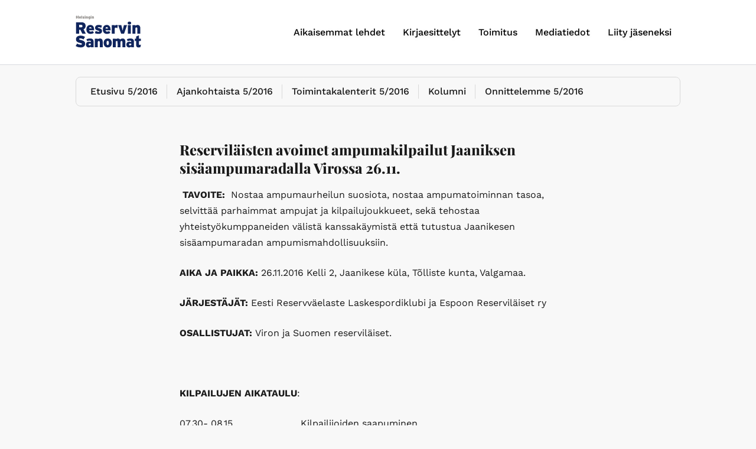

--- FILE ---
content_type: text/html; charset=UTF-8
request_url: https://reservinsanomat.fi/events/reservilaisten-avoimet-ampumakilpailut-virossa-26-11/
body_size: 15174
content:
<!DOCTYPE html><html lang="en" class="no-js"><head><meta charset="UTF-8"><meta name="viewport" content="width=device-width, initial-scale=1"><link rel="profile" href="http://gmpg.org/xfn/11"><link rel="pingback" href="https://reservinsanomat.fi/xmlrpc.php"><meta name='robots' content='index, follow, max-image-preview:large, max-snippet:-1, max-video-preview:-1' /><title>Reserviläisten avoimet ampumakilpailut Virossa 26.11. - Helsingin Reservin Sanomat</title><link rel="canonical" href="https://reservinsanomat.fi/events/reservilaisten-avoimet-ampumakilpailut-virossa-26-11/" /><meta property="og:locale" content="en_US" /><meta property="og:type" content="article" /><meta property="og:title" content="Reserviläisten avoimet ampumakilpailut Virossa 26.11. - Helsingin Reservin Sanomat" /><meta property="og:url" content="https://reservinsanomat.fi/events/reservilaisten-avoimet-ampumakilpailut-virossa-26-11/" /><meta property="og:site_name" content="Helsingin Reservin Sanomat" /><meta property="article:modified_time" content="2023-09-08T08:36:52+00:00" /><meta name="twitter:card" content="summary_large_image" /> <script type="application/ld+json" class="yoast-schema-graph">{"@context":"https://schema.org","@graph":[{"@type":"WebPage","@id":"https://reservinsanomat.fi/events/reservilaisten-avoimet-ampumakilpailut-virossa-26-11/","url":"https://reservinsanomat.fi/events/reservilaisten-avoimet-ampumakilpailut-virossa-26-11/","name":"Reserviläisten avoimet ampumakilpailut Virossa 26.11. - Helsingin Reservin Sanomat","isPartOf":{"@id":"http://localhost/hrup/#website"},"datePublished":"2016-10-12T03:15:36+00:00","dateModified":"2023-09-08T08:36:52+00:00","breadcrumb":{"@id":"https://reservinsanomat.fi/events/reservilaisten-avoimet-ampumakilpailut-virossa-26-11/#breadcrumb"},"inLanguage":"en","potentialAction":[{"@type":"ReadAction","target":["https://reservinsanomat.fi/events/reservilaisten-avoimet-ampumakilpailut-virossa-26-11/"]}]},{"@type":"BreadcrumbList","@id":"https://reservinsanomat.fi/events/reservilaisten-avoimet-ampumakilpailut-virossa-26-11/#breadcrumb","itemListElement":[{"@type":"ListItem","position":1,"name":"Etusivu","item":"https://reservinsanomat.fi/"},{"@type":"ListItem","position":2,"name":"Reserviläisten avoimet ampumakilpailut Virossa 26.11."}]},{"@type":"WebSite","@id":"http://localhost/hrup/#website","url":"http://localhost/hrup/","name":"Helsingin Reservin Sanomat","description":"","publisher":{"@id":"http://localhost/hrup/#organization"},"potentialAction":[{"@type":"SearchAction","target":{"@type":"EntryPoint","urlTemplate":"http://localhost/hrup/?s={search_term_string}"},"query-input":{"@type":"PropertyValueSpecification","valueRequired":true,"valueName":"search_term_string"}}],"inLanguage":"en"},{"@type":"Organization","@id":"http://localhost/hrup/#organization","name":"Helsingin Reservin Sanomat","url":"http://localhost/hrup/","logo":{"@type":"ImageObject","inLanguage":"en","@id":"http://localhost/hrup/#/schema/logo/image/","url":"https://reservinsanomat.fi/wp-content/uploads/2023/10/ressulehti-logo-300x160-bblue.svg","contentUrl":"https://reservinsanomat.fi/wp-content/uploads/2023/10/ressulehti-logo-300x160-bblue.svg","width":1000,"height":533,"caption":"Helsingin Reservin Sanomat"},"image":{"@id":"http://localhost/hrup/#/schema/logo/image/"}}]}</script> <link rel='dns-prefetch' href='//kit.fontawesome.com' /><link rel="alternate" type="application/rss+xml" title="Helsingin Reservin Sanomat &raquo; Feed" href="https://reservinsanomat.fi/feed/" /><link rel="alternate" type="application/rss+xml" title="Helsingin Reservin Sanomat &raquo; Comments Feed" href="https://reservinsanomat.fi/comments/feed/" /><link rel="alternate" type="application/rss+xml" title="Helsingin Reservin Sanomat &raquo; Reserviläisten avoimet ampumakilpailut Virossa 26.11. Comments Feed" href="https://reservinsanomat.fi/events/reservilaisten-avoimet-ampumakilpailut-virossa-26-11/feed/" /><link rel="alternate" title="oEmbed (JSON)" type="application/json+oembed" href="https://reservinsanomat.fi/wp-json/oembed/1.0/embed?url=https%3A%2F%2Freservinsanomat.fi%2Fevents%2Freservilaisten-avoimet-ampumakilpailut-virossa-26-11%2F" /><link rel="alternate" title="oEmbed (XML)" type="text/xml+oembed" href="https://reservinsanomat.fi/wp-json/oembed/1.0/embed?url=https%3A%2F%2Freservinsanomat.fi%2Fevents%2Freservilaisten-avoimet-ampumakilpailut-virossa-26-11%2F&#038;format=xml" /><style id='wp-img-auto-sizes-contain-inline-css' type='text/css'>img:is([sizes=auto i],[sizes^="auto," i]){contain-intrinsic-size:3000px 1500px}
/*# sourceURL=wp-img-auto-sizes-contain-inline-css */</style><link rel="preload" as="image" href="https://reservinsanomat.fi/wp-content/uploads/2023/10/ressulehti-logo-300x160-bblue.svg"><style id='wp-emoji-styles-inline-css' type='text/css'>img.wp-smiley, img.emoji {
		display: inline !important;
		border: none !important;
		box-shadow: none !important;
		height: 1em !important;
		width: 1em !important;
		margin: 0 0.07em !important;
		vertical-align: -0.1em !important;
		background: none !important;
		padding: 0 !important;
	}
/*# sourceURL=wp-emoji-styles-inline-css */</style><link rel='stylesheet' id='wp-block-library-css' href='https://reservinsanomat.fi/wp-includes/css/dist/block-library/style.min.css?ver=6.9' type='text/css' media='all' /><style id='global-styles-inline-css' type='text/css'>:root{--wp--preset--aspect-ratio--square: 1;--wp--preset--aspect-ratio--4-3: 4/3;--wp--preset--aspect-ratio--3-4: 3/4;--wp--preset--aspect-ratio--3-2: 3/2;--wp--preset--aspect-ratio--2-3: 2/3;--wp--preset--aspect-ratio--16-9: 16/9;--wp--preset--aspect-ratio--9-16: 9/16;--wp--preset--color--black: #1A1A1A;--wp--preset--color--cyan-bluish-gray: #abb8c3;--wp--preset--color--white: #fff;--wp--preset--color--pale-pink: #f78da7;--wp--preset--color--vivid-red: #cf2e2e;--wp--preset--color--luminous-vivid-orange: #ff6900;--wp--preset--color--luminous-vivid-amber: #fcb900;--wp--preset--color--light-green-cyan: #7bdcb5;--wp--preset--color--vivid-green-cyan: #00d084;--wp--preset--color--pale-cyan-blue: #8ed1fc;--wp--preset--color--vivid-cyan-blue: #0693e3;--wp--preset--color--vivid-purple: #9b51e0;--wp--preset--color--lightgray: #F8F8F8;--wp--preset--color--gray: #5D5D5D;--wp--preset--color--blue: #347bf6;--wp--preset--color--dark-blue: #10255D;--wp--preset--color--light-green: #d8ded9;--wp--preset--color--dark-green: #3C5945;--wp--preset--gradient--vivid-cyan-blue-to-vivid-purple: linear-gradient(135deg,rgb(6,147,227) 0%,rgb(155,81,224) 100%);--wp--preset--gradient--light-green-cyan-to-vivid-green-cyan: linear-gradient(135deg,rgb(122,220,180) 0%,rgb(0,208,130) 100%);--wp--preset--gradient--luminous-vivid-amber-to-luminous-vivid-orange: linear-gradient(135deg,rgb(252,185,0) 0%,rgb(255,105,0) 100%);--wp--preset--gradient--luminous-vivid-orange-to-vivid-red: linear-gradient(135deg,rgb(255,105,0) 0%,rgb(207,46,46) 100%);--wp--preset--gradient--very-light-gray-to-cyan-bluish-gray: linear-gradient(135deg,rgb(238,238,238) 0%,rgb(169,184,195) 100%);--wp--preset--gradient--cool-to-warm-spectrum: linear-gradient(135deg,rgb(74,234,220) 0%,rgb(151,120,209) 20%,rgb(207,42,186) 40%,rgb(238,44,130) 60%,rgb(251,105,98) 80%,rgb(254,248,76) 100%);--wp--preset--gradient--blush-light-purple: linear-gradient(135deg,rgb(255,206,236) 0%,rgb(152,150,240) 100%);--wp--preset--gradient--blush-bordeaux: linear-gradient(135deg,rgb(254,205,165) 0%,rgb(254,45,45) 50%,rgb(107,0,62) 100%);--wp--preset--gradient--luminous-dusk: linear-gradient(135deg,rgb(255,203,112) 0%,rgb(199,81,192) 50%,rgb(65,88,208) 100%);--wp--preset--gradient--pale-ocean: linear-gradient(135deg,rgb(255,245,203) 0%,rgb(182,227,212) 50%,rgb(51,167,181) 100%);--wp--preset--gradient--electric-grass: linear-gradient(135deg,rgb(202,248,128) 0%,rgb(113,206,126) 100%);--wp--preset--gradient--midnight: linear-gradient(135deg,rgb(2,3,129) 0%,rgb(40,116,252) 100%);--wp--preset--font-size--small: 13px;--wp--preset--font-size--medium: 20px;--wp--preset--font-size--large: 36px;--wp--preset--font-size--x-large: 42px;--wp--preset--spacing--20: 0.44rem;--wp--preset--spacing--30: 0.67rem;--wp--preset--spacing--40: 1rem;--wp--preset--spacing--50: 1.5rem;--wp--preset--spacing--60: 2.25rem;--wp--preset--spacing--70: 3.38rem;--wp--preset--spacing--80: 5.06rem;--wp--preset--shadow--natural: 6px 6px 9px rgba(0, 0, 0, 0.2);--wp--preset--shadow--deep: 12px 12px 50px rgba(0, 0, 0, 0.4);--wp--preset--shadow--sharp: 6px 6px 0px rgba(0, 0, 0, 0.2);--wp--preset--shadow--outlined: 6px 6px 0px -3px rgb(255, 255, 255), 6px 6px rgb(0, 0, 0);--wp--preset--shadow--crisp: 6px 6px 0px rgb(0, 0, 0);}:root { --wp--style--global--content-size: 622px;--wp--style--global--wide-size: 840px; }:where(body) { margin: 0; }.wp-site-blocks > .alignleft { float: left; margin-right: 2em; }.wp-site-blocks > .alignright { float: right; margin-left: 2em; }.wp-site-blocks > .aligncenter { justify-content: center; margin-left: auto; margin-right: auto; }:where(.is-layout-flex){gap: 0.5em;}:where(.is-layout-grid){gap: 0.5em;}.is-layout-flow > .alignleft{float: left;margin-inline-start: 0;margin-inline-end: 2em;}.is-layout-flow > .alignright{float: right;margin-inline-start: 2em;margin-inline-end: 0;}.is-layout-flow > .aligncenter{margin-left: auto !important;margin-right: auto !important;}.is-layout-constrained > .alignleft{float: left;margin-inline-start: 0;margin-inline-end: 2em;}.is-layout-constrained > .alignright{float: right;margin-inline-start: 2em;margin-inline-end: 0;}.is-layout-constrained > .aligncenter{margin-left: auto !important;margin-right: auto !important;}.is-layout-constrained > :where(:not(.alignleft):not(.alignright):not(.alignfull)){max-width: var(--wp--style--global--content-size);margin-left: auto !important;margin-right: auto !important;}.is-layout-constrained > .alignwide{max-width: var(--wp--style--global--wide-size);}body .is-layout-flex{display: flex;}.is-layout-flex{flex-wrap: wrap;align-items: center;}.is-layout-flex > :is(*, div){margin: 0;}body .is-layout-grid{display: grid;}.is-layout-grid > :is(*, div){margin: 0;}body{font-size: 1rem;line-height: 1.7;padding-top: 0px;padding-right: 0px;padding-bottom: 0px;padding-left: 0px;}a:where(:not(.wp-element-button)){text-decoration: underline;}:root :where(.wp-element-button, .wp-block-button__link){background-color: #32373c;border-width: 0;color: #fff;font-family: inherit;font-size: inherit;font-style: inherit;font-weight: inherit;letter-spacing: inherit;line-height: inherit;padding-top: calc(0.667em + 2px);padding-right: calc(1.333em + 2px);padding-bottom: calc(0.667em + 2px);padding-left: calc(1.333em + 2px);text-decoration: none;text-transform: inherit;}.has-black-color{color: var(--wp--preset--color--black) !important;}.has-cyan-bluish-gray-color{color: var(--wp--preset--color--cyan-bluish-gray) !important;}.has-white-color{color: var(--wp--preset--color--white) !important;}.has-pale-pink-color{color: var(--wp--preset--color--pale-pink) !important;}.has-vivid-red-color{color: var(--wp--preset--color--vivid-red) !important;}.has-luminous-vivid-orange-color{color: var(--wp--preset--color--luminous-vivid-orange) !important;}.has-luminous-vivid-amber-color{color: var(--wp--preset--color--luminous-vivid-amber) !important;}.has-light-green-cyan-color{color: var(--wp--preset--color--light-green-cyan) !important;}.has-vivid-green-cyan-color{color: var(--wp--preset--color--vivid-green-cyan) !important;}.has-pale-cyan-blue-color{color: var(--wp--preset--color--pale-cyan-blue) !important;}.has-vivid-cyan-blue-color{color: var(--wp--preset--color--vivid-cyan-blue) !important;}.has-vivid-purple-color{color: var(--wp--preset--color--vivid-purple) !important;}.has-lightgray-color{color: var(--wp--preset--color--lightgray) !important;}.has-gray-color{color: var(--wp--preset--color--gray) !important;}.has-blue-color{color: var(--wp--preset--color--blue) !important;}.has-dark-blue-color{color: var(--wp--preset--color--dark-blue) !important;}.has-light-green-color{color: var(--wp--preset--color--light-green) !important;}.has-dark-green-color{color: var(--wp--preset--color--dark-green) !important;}.has-black-background-color{background-color: var(--wp--preset--color--black) !important;}.has-cyan-bluish-gray-background-color{background-color: var(--wp--preset--color--cyan-bluish-gray) !important;}.has-white-background-color{background-color: var(--wp--preset--color--white) !important;}.has-pale-pink-background-color{background-color: var(--wp--preset--color--pale-pink) !important;}.has-vivid-red-background-color{background-color: var(--wp--preset--color--vivid-red) !important;}.has-luminous-vivid-orange-background-color{background-color: var(--wp--preset--color--luminous-vivid-orange) !important;}.has-luminous-vivid-amber-background-color{background-color: var(--wp--preset--color--luminous-vivid-amber) !important;}.has-light-green-cyan-background-color{background-color: var(--wp--preset--color--light-green-cyan) !important;}.has-vivid-green-cyan-background-color{background-color: var(--wp--preset--color--vivid-green-cyan) !important;}.has-pale-cyan-blue-background-color{background-color: var(--wp--preset--color--pale-cyan-blue) !important;}.has-vivid-cyan-blue-background-color{background-color: var(--wp--preset--color--vivid-cyan-blue) !important;}.has-vivid-purple-background-color{background-color: var(--wp--preset--color--vivid-purple) !important;}.has-lightgray-background-color{background-color: var(--wp--preset--color--lightgray) !important;}.has-gray-background-color{background-color: var(--wp--preset--color--gray) !important;}.has-blue-background-color{background-color: var(--wp--preset--color--blue) !important;}.has-dark-blue-background-color{background-color: var(--wp--preset--color--dark-blue) !important;}.has-light-green-background-color{background-color: var(--wp--preset--color--light-green) !important;}.has-dark-green-background-color{background-color: var(--wp--preset--color--dark-green) !important;}.has-black-border-color{border-color: var(--wp--preset--color--black) !important;}.has-cyan-bluish-gray-border-color{border-color: var(--wp--preset--color--cyan-bluish-gray) !important;}.has-white-border-color{border-color: var(--wp--preset--color--white) !important;}.has-pale-pink-border-color{border-color: var(--wp--preset--color--pale-pink) !important;}.has-vivid-red-border-color{border-color: var(--wp--preset--color--vivid-red) !important;}.has-luminous-vivid-orange-border-color{border-color: var(--wp--preset--color--luminous-vivid-orange) !important;}.has-luminous-vivid-amber-border-color{border-color: var(--wp--preset--color--luminous-vivid-amber) !important;}.has-light-green-cyan-border-color{border-color: var(--wp--preset--color--light-green-cyan) !important;}.has-vivid-green-cyan-border-color{border-color: var(--wp--preset--color--vivid-green-cyan) !important;}.has-pale-cyan-blue-border-color{border-color: var(--wp--preset--color--pale-cyan-blue) !important;}.has-vivid-cyan-blue-border-color{border-color: var(--wp--preset--color--vivid-cyan-blue) !important;}.has-vivid-purple-border-color{border-color: var(--wp--preset--color--vivid-purple) !important;}.has-lightgray-border-color{border-color: var(--wp--preset--color--lightgray) !important;}.has-gray-border-color{border-color: var(--wp--preset--color--gray) !important;}.has-blue-border-color{border-color: var(--wp--preset--color--blue) !important;}.has-dark-blue-border-color{border-color: var(--wp--preset--color--dark-blue) !important;}.has-light-green-border-color{border-color: var(--wp--preset--color--light-green) !important;}.has-dark-green-border-color{border-color: var(--wp--preset--color--dark-green) !important;}.has-vivid-cyan-blue-to-vivid-purple-gradient-background{background: var(--wp--preset--gradient--vivid-cyan-blue-to-vivid-purple) !important;}.has-light-green-cyan-to-vivid-green-cyan-gradient-background{background: var(--wp--preset--gradient--light-green-cyan-to-vivid-green-cyan) !important;}.has-luminous-vivid-amber-to-luminous-vivid-orange-gradient-background{background: var(--wp--preset--gradient--luminous-vivid-amber-to-luminous-vivid-orange) !important;}.has-luminous-vivid-orange-to-vivid-red-gradient-background{background: var(--wp--preset--gradient--luminous-vivid-orange-to-vivid-red) !important;}.has-very-light-gray-to-cyan-bluish-gray-gradient-background{background: var(--wp--preset--gradient--very-light-gray-to-cyan-bluish-gray) !important;}.has-cool-to-warm-spectrum-gradient-background{background: var(--wp--preset--gradient--cool-to-warm-spectrum) !important;}.has-blush-light-purple-gradient-background{background: var(--wp--preset--gradient--blush-light-purple) !important;}.has-blush-bordeaux-gradient-background{background: var(--wp--preset--gradient--blush-bordeaux) !important;}.has-luminous-dusk-gradient-background{background: var(--wp--preset--gradient--luminous-dusk) !important;}.has-pale-ocean-gradient-background{background: var(--wp--preset--gradient--pale-ocean) !important;}.has-electric-grass-gradient-background{background: var(--wp--preset--gradient--electric-grass) !important;}.has-midnight-gradient-background{background: var(--wp--preset--gradient--midnight) !important;}.has-small-font-size{font-size: var(--wp--preset--font-size--small) !important;}.has-medium-font-size{font-size: var(--wp--preset--font-size--medium) !important;}.has-large-font-size{font-size: var(--wp--preset--font-size--large) !important;}.has-x-large-font-size{font-size: var(--wp--preset--font-size--x-large) !important;}
/*# sourceURL=global-styles-inline-css */</style><link rel='stylesheet' id='screen-stylesheet-css' href='https://reservinsanomat.fi/wp-content/themes/reservinsanomat/dist/stylesheets/screen.css?ver=1759231538' type='text/css' media='all' /><link rel='stylesheet' id='print-stylesheet-css' href='https://reservinsanomat.fi/wp-content/themes/reservinsanomat/dist/stylesheets/print.css?ver=1759231538' type='text/css' media='print' /> <script type="text/javascript" src="https://reservinsanomat.fi/wp-includes/js/jquery/jquery.min.js?ver=3.7.1" id="jquery-core-js"></script> <script type="text/javascript" src="https://reservinsanomat.fi/wp-includes/js/jquery/jquery-migrate.min.js?ver=3.4.1" id="jquery-migrate-js"></script> <link rel="https://api.w.org/" href="https://reservinsanomat.fi/wp-json/" /><link rel="alternate" title="JSON" type="application/json" href="https://reservinsanomat.fi/wp-json/wp/v2/events/1399" /><link rel="EditURI" type="application/rsd+xml" title="RSD" href="https://reservinsanomat.fi/xmlrpc.php?rsd" /><meta name="generator" content="WordPress 6.9" /><link rel='shortlink' href='https://reservinsanomat.fi/?p=1399' /> <script>(function(html){html.className = html.className.replace(/\bno-js\b/,'js')})(document.documentElement);</script>  <script async src="https://www.googletagmanager.com/gtag/js?id=G-QHWWK5P0N8" id="gtag" data-ua="G-QHWWK5P0N8"></script> <script>window.dataLayer = window.dataLayer || [];
      function gtag(){dataLayer.push(arguments);}
      gtag('js', new Date());

      gtag('config', 'G-QHWWK5P0N8', { 'anonymize_ip': true });</script> <link rel="icon" href="https://reservinsanomat.fi/wp-content/uploads/2023/10/cropped-cropped-Sanomat-logo_favicon-3-32x32.png" sizes="32x32" /><link rel="icon" href="https://reservinsanomat.fi/wp-content/uploads/2023/10/cropped-cropped-Sanomat-logo_favicon-3-192x192.png" sizes="192x192" /><link rel="apple-touch-icon" href="https://reservinsanomat.fi/wp-content/uploads/2023/10/cropped-cropped-Sanomat-logo_favicon-3-180x180.png" /><meta name="msapplication-TileImage" content="https://reservinsanomat.fi/wp-content/uploads/2023/10/cropped-cropped-Sanomat-logo_favicon-3-270x270.png" /></head><body class="wp-singular events-template-default single single-events postid-1399 wp-custom-logo wp-theme-reservinsanomat">
<a href="#content" class="screen-reader-shortcut button">
Siirry sisältöön    </a><header id="masthead" class="site-header" role="banner"><div class="wrapper-header-main"><div class="site-header-main container-lg"><div class="site-branding">
<a href="https://reservinsanomat.fi/" class="custom-logo-link" rel="home"><img width="1000" height="533" src="https://reservinsanomat.fi/wp-content/uploads/2023/10/ressulehti-logo-300x160-bblue.svg" class="custom-logo" alt="Helsingin Reservin Sanomat" decoding="sync" fetchpriority="high"/></a></div><div class="nav-primary">
<button class="hamburger hamburger--collapse" type="button" aria-label="Avaa päävalikko">
<span class="hamburger-box">
<span class="hamburger-inner"></span>
</span>
</button><div id="site-header-menu" class="site-header-menu"><div class="menu-container"><nav id="site-navigation"
class="main-navigation "
role="navigation" aria-label="Päävalikko"><div class="menu-paavalikko-container"><ul id="menu-paavalikko" class="primary-menu"><li  class=" menu-item menu-item-type-post_type menu-item-object-page"><a href="https://reservinsanomat.fi/aikaisemmat-lehdet/" >Aikaisemmat lehdet</a></li><li  class=" menu-item menu-item-type-post_type menu-item-object-page"><a href="https://reservinsanomat.fi/kirjaesittelyt/" >Kirjaesittelyt</a></li><li  class=" menu-item menu-item-type-post_type menu-item-object-page"><a href="https://reservinsanomat.fi/toimitus/" >Toimitus</a></li><li  class=" menu-item menu-item-type-post_type menu-item-object-page"><a href="https://reservinsanomat.fi/mediatiedot/" >Mediatiedot</a></li><li  class=" menu-item menu-item-type-custom menu-item-object-custom"><a href="https://www.hrup.fi/jaseneksi/" >Liity jäseneksi</a></li></ul></div></nav></div></div></div></div></div></header><div class="wrapper-header-bottom"><div class="site-header-bottom container-lg"><div class="nav-secondary show"><nav id="top-navigation" class="top-navigation" role="navigation"
aria-label="Apuvalikko"><div class="menu-ehrs-2016-05-container"><ul id="menu-ehrs-2016-05" class="top-menu"><li id="menu-item-13344" class="menu-item menu-item-type-custom menu-item-object-custom menu-item-13344"><a href="https://reservinsanomat.fi/etusivu-2016-05/">Etusivu 5/2016</a></li><li id="menu-item-13345" class="menu-item menu-item-type-custom menu-item-object-custom menu-item-13345"><a href="https://reservinsanomat.fi/etusivu-2016-05/#ajankohtaista">Ajankohtaista 5/2016</a></li><li id="menu-item-13346" class="menu-item menu-item-type-custom menu-item-object-custom menu-item-13346"><a href="https://reservinsanomat.fi/toimintakalenteri-5-2016/">Toimintakalenterit 5/2016</a></li><li id="menu-item-13859" class="menu-item menu-item-type-post_type menu-item-object-post menu-item-13859"><a href="https://reservinsanomat.fi/venaja-naapurina/">Kolumni</a></li><li id="menu-item-13347" class="menu-item menu-item-type-custom menu-item-object-custom menu-item-13347"><a href="https://reservinsanomat.fi/onnittelemme-5-2016/">Onnittelemme 5/2016</a></li></ul></div></nav></div></div></div><div id="content" class="site-content"><div id="primary" class="content-area"><main id="main" class="site-main container" role="main"><div class="row justify-content-center content-row"><div class="col-12 article-content"><article id="post-1399" class="post-1399 events type-events status-publish hentry event_category-05-2016-ajankohtaista event_category-05-2016-ajankohtaista-etusivu event_category-2016-05"><section id="acf-block-698023c96670c" class="block block-content-wrapper container-fluid"><div class="container"><div class="row "><div class="col-12 col-lg-8 offset-lg-2 col-hd-6 offset-hd-3"><div class="entry-content"><div class="acf-innerblocks-container"><h2><strong>Reserviläisten avoimet ampumakilpailut Jaaniksen sisäampumaradalla Virossa 26.11.</strong><strong> </strong></h2><p><strong> </strong><strong>TAVOITE:</strong>  Nostaa ampumaurheilun suosiota, nostaa ampumatoiminnan tasoa, selvittää parhaimmat ampujat ja kilpailujoukkueet, sekä tehostaa yhteistyökumppaneiden välistä kanssakäymistä että tutustua Jaanikesen sisäampumaradan ampumismahdollisuuksiin.</p><p><strong>AIKA JA PAIKKA: </strong>26.11.2016 Kelli 2, Jaanikese küla, Tõlliste kunta, Valgamaa.</p><p><strong>JÄRJESTÄJÄT: </strong>Eesti Reservväelaste Laskespordiklubi ja Espoon Reserviläiset ry</p><p><strong>OSALLISTUJAT: </strong>Viron ja Suomen reserviläiset.</p><p><strong> </strong></p><p><strong>KILPAILUJEN AIKATAULU</strong>:<strong>     </strong></p><p>07.30- 08.15                       Kilpailijoiden saapuminen</p><p>08.15-08.45                 Avajaispuhuttelu, tutustuminen kilpailuun ja tuomaristoon, ohjeistus, ilmoittautuminen. Kilpailujoukkueiden koko 3 henkilöä.</p><p>08.45-10.10                        I rasti (kivääri)</p><p>10.10-11.55                        II rasti (kivääri)</p><p>11.55-12.30                        III rasti (kivääri)</p><p>12.30-15.10                        IV rasti (pistooli)</p><p>15.10-15.50                        V rasti</p><p>15.50-16.25                         VI rasti</p><p>16.30-16.45                        VII rasti, kiväärin loppukilpailu</p><p>16.50-17.05                        VIII rasti, pistoolin loppukilpailu</p><p>17.30                                                        Palkintojen jako ja tapahtuman päättäminen</p><p><strong><u> </u></strong></p><p><strong><u>Aikataulu on alustava ja suuntaa-antava</u></strong></p><p><strong> </strong></p><p><strong>KULJETUS JA MAJOITUKSET: </strong>Kilpailijat järjestävät omat kuljetuksensa sekä majoituksensa.</p><p><strong> </strong></p><p><strong>ILMOITTAUTUMINEN:</strong> Suomen joukkueiden ilmoittautuminen ja lisätietoja: sähköpostitse Anne-Ly Koorberg &lt;anne-ly.koorberg ät esres.fi&gt;  tai puh. 050 550 4020. Kilpailujoukkueet rekisteröidään ilmoittautumis-järjestyksessä. Kilpailujoukkueiden enin määrä on 20<br />
(10 joukkuetta Virosta ja 10 joukkuetta Suomesta).   Kilpailujoukkueen koko on 3 henkilöä. Kilpailumaksu 35 eur/kilpailija. Kilpailumaksun voi maksaa Eesti Reservväelaste Laskespordiklubi tilille, saajana Mittetulundusühing Eesti Reservväelaste Laskespordiklubi, tilinumero EE187700771000824146, BIC/SWIFT: LHVBEE22 tai käteismaksuna paikan päällä.</p><p><strong>JÄRJESTELYT:</strong> Kilpailut ovat henkilökohtaiset ja joukkuekohtaiset. Kilpaillaan sekä kivääri- että pistooliammunnassa. Aseina ovat keskisytytteistä patruunaa käyttävä itselataava kivääri (johon vähintään 10 patruunan lippaat) ja pistooli. Kilpailijat käyttävät omia aseitaan ja ammuksiaan. Kaikenlaisia olemassaolevia tähtäinlaitteita (ml. optiset tähtäimet) saa käyttää kivääreissä, pistooleissa ei saa käyttää optiikkaa. Järjestävä taho tarjoaa lounasruokailun (keitto). Minimilaukausmäärät: pistooli 45 ja kivääri 54. Ampumaetäisyydet 25 – 50 m.</p><p><strong>TULOSTEN ARVIOINTI: </strong>Paremmuusjärjestyksen määräytyminen:</p><p>Henkilö- ja joukkuekohtainen paremmuusjärjestys määritetään erikseen kiväärille ja pistoolille.</p><p>Henkilökohtainen paremmuusjärjestys selvitetään loppukilpailussa.</p><p>Joukkuekohtainen paremmuusjärjestys (LOPPUKILPAILUN tuloksia ei oteta lukuun) selvitetään kiväärin ja pistoolin rastien yhteenlaskettujen pisteiden perusteella. Jos yhteenlasketut pisteet ovat samansuuruiset, paremmaksi katsotaan eniten 10, 9, 8, jne saanut joukkue.</p><p><strong> </strong></p><p><strong>PALKINNOT: </strong>Palkitaan:</p><ul><li>3 parasta kivääriampujaa ja 3 parasta pistooliampujaa</li><li>3 parasta kiväärijoukkuetta ja 3 parasta pistoolijoukkuetta</li></ul><p><strong> </strong></p><p><strong>VALITUS-MUODOLLISUUDET: </strong>Mahdollinen protesti tulee esittää kirjallisesti ja viimeistään 30 minuutin kuluttua siihen johtaneen tapahtuman ilmaantumisesta. Vastalauseen käsittelymaksu on 10 €. Valitukset käsittelee tuomarineuvosto. Jos protesti hyväksytään, palautetaan sen käsittelymaksu.</p><p>Tarpeen vaatiessa on päätuomarilla oikeus muuttaa tätä ohjetta. Muutoksista tulee tiedottaa viipymättä osallistujille.</p><p><strong>KILPAILUJEN OHJELMA</strong></p><p><strong> </strong></p><p><strong>I rasti</strong></p><p><strong> </strong></p><p>Ase:                      Kivääri</p><p>Laukaukset:         3 koelaukausta testitauluun  (koelaukaukset ei pakollisia) ja 20</p><p>kilpailulaukausta  (3+20)</p><p>Ampumatäisyys:  25 m</p><p>Aikaa:                   Aikaa 8 min</p><p>Maalitaulu            1/3 pienennetty rintasiluetti nr 4. Maalitaulujen taustalevylle kiinnitetyt<br />
(kahteen riviin &#8211;  ylempi vasemmanpuoleinen tarkoitettu koelaukauksiin)</p><p>1 koelaukausmaalitaulu ja 4 kilpailumaalitaulua. Jokaiseen kilpailu-  maalitauluun ammutaan 5 laukausta.</p><p>Ampuma-asento: Pystyasento, ase käsivaralla</p><p>Ampumapaikkoja: 10</p><p>Säännöt:              Kilpailijoiden aseet tarkastetaan ja lippaat ladataan odotusalueella (järjestäjien puolelta osoitettu alue). Kun käsky mennä ampumapaikalle on saatu, on valmisteluihin aikaa 1 minuutti (maalitaulut näkyvissä). Käskyt „Salv kinnita“ (Lipas kiinnitä), „Relv lae“ (Lataa) ja käskyn „TULD“ (TULTA) jälkeen kääntyvät maalitaulut esiin ja ajanlasku alkaa. Jokaiseen maalitauluun ammutaan 5 laukausta;</p><p>7 minutin kuluttua ilmoittaa tuomari „AEGA 1 MINUT“; (AIKAA 1 MINUUTTI);</p><p>8 minutin kuluttua käännetään maalitaulut pois, käsketään „SEIS“;</p><p>Aseiden tarkastus ja 1 minuutti aikaa tulosten katsomiseksi (kaukoputki, kiikarit).</p><p>Jos kilpailumaalitaulussa on enemmän kuin 5 osumaa, hylätään pistoarvoltaan korkein osuma.</p><p><strong>II rasti</strong></p><p><strong> </strong></p><p>Ase:                    Kivääri</p><p>Laukaukset:        10 kilpailulaukausta (10)</p><p>Ampumatäisyys: 50 m</p><p>Aikaa:                   I sarja 3+7 sekuntia</p><p>Maalitaulu            Nr4 (Rintasiluetti)</p><p>Ampuma-asento: Pystyasento, ase käsivaralla (perä voi olla tuettu olkaa vasten)</p><p>Ampumapaikkoja: 4</p><p>Säännöt:              Kilpailijoiden aseet tarkastetaan ja lippaat ladataan odotusalueella (järjestäjien puolelta osoitettu alue). Valmisteluihin aikaa 1 minuutti (maalitaulut näkyvissä) .</p><p>Käskyt „Salv kinnita“ (Lipas kiinnitä), „Relv lae“ (Lataa) ja kilpailija ottaa valmiusasennon (maalitaulut ei näkyvillä);</p><p>Käskyn „TULD“ (TULTA) jälkeen kääntyvät maalitaulut esiin 3 sekunniksi (kilpailija ampuu 1 laukauksen maalitauluun), kääntyvät pois 7 sekunniksi; Sarjan lopuksi aseiden tarkastus ja 1 minuutti aikaa tulosten katsomiseksi (kaukoputki, kiikarit).</p><p>Paremmuusjärjestys määräytyy yhteenlaskettujen pisteiden määrän mukaan, jos maalitaulussa on enemmän kuin 10 osumaa, hylätään pistoarvoltaan korkein osuma.</p><p><strong> </strong></p><p><strong>III rasti</strong></p><p><strong> </strong></p><p>Ase:                     Kivääri</p><p>Laukaukset:        10 kilpailulaukausta (10)</p><p>Ampumatäisyys: 25 m</p><p>Aikaa:                  Kilpailulaukauksille aikaa 20 sek</p><p>Maalitaulu           Nr4 (Rintasiluetti)</p><p>Ampuma-asento: Pystyasento, ase käsivaralla (perä voi olla tuettu olkaa vasten)</p><p>Ampumapaikkoja: 10</p><p>Säännöt               Kilpailijoiden aseet tarkastetaan ja lippaat ladataan odotusalueella (järjestäjien puolelta osoitettu alue). Ampumapaikalla valmisteluihin aikaa 1 minuutti (maalitaulut näkyvissä)</p><p>Käskyt „Salv kinnita“ (Lipas kiinnitä), „Relv lae“ (Lataa) ja kilpailija ottaa valmiusasennon (maalitaulut ei näkyvillä).</p><p>Käskyn „TULD“ (TULTA) jälkeen kääntyvät maalitaulut esiin 20 sekunniksi (kilpailija ampuu 10 laukausta maalitauluun). Sarjan lopuksi aseiden tarkastus ja 1 minuutti aikaa tulosten katsomiseksi (kaukoputki, kiikarit).</p><p>Paremmuusjärjestys määräytyy yhteenlaskettujen pisteiden määrän mukaan, jos maalitaulussa on enemmän kuin 10 osumaa, hylätään pistoarvoltaan korkein osuma.</p><p><strong>IV rasti</strong></p><p>Ase:                    Pistooli</p><p>Rastikuvaus ilmoitetaan kilpailun alussa.</p><p><strong> </strong></p><p><strong>V rasti</strong></p><p><strong> </strong></p><p>Ase:                     Pistooli</p><p>Laukaukset:        10 kilpailulaukausta (5+5)</p><p>Etäisyys:                                 25 m</p><p>Aikaa:                  3+7 sekuntia</p><p>Maalitaulu            Nr4 (Rintasiluetti)</p><p>Ampuma-asento: Pystyasento, ote vapaa</p><p>Ampumapaikkoja: 10</p><p>Säännöt:            Kilpailijoiden aseet tarkastetaan ja lippaat ladataan odotusalueella</p><p>(järjestäjien puolelta osoitettu alue). Ampumapaikalla kilpailua edeltäviin<br />
valmisteluihin aikaa 1 minuutti (maalitaulut näkyvissä). Aseen 2 lipasta<br />
(ladatut 5 patruunalla) ja pistooli ampujan pöydällä (patruunapesässä ei<br />
patruunaa);</p><p>Käskyt „Salv kinnita“ (Lipas kiinnitä), „Relv lae“ (Lataa) ja kilpailija ottaa valmiusasennon (maalitaulut ei esillä); Käskyn „TULD“ (TULTA) jälkeen kääntyvät maalitaulut 3 sekunniksi esiin (kilpailija ampuu yhden laukauksen maalitauluun), maalitaulut kääntyvät pois 7 sekunniksi. 5 laukauksen jälkeen vaihtaa kilpailija (10 sekunnin kuluessa) lippaan itsenäisesti ja ja jatkaa ampumista.</p><p>Paremmuusjärjestys määräytyy yhteenlaskettujen pisteiden määrän mukaan, jos maalitaulussa on enemmän kuin 10 osumaa, hylätään pistoarvoltaan korkein osuma.</p><p><strong> </strong></p><p><strong> </strong></p><p><strong>VI rasti</strong></p><p><strong> </strong></p><p>Ase:                     Pistooli</p><p>Laukaukset:        10 kilpailulaukausta (5+5)</p><p>Etäisyys:                                 25 m</p><p>Aikaa:                  I saja 10 sekuntia, II sarja 10 sekuntia</p><p>Maalitaulu            Nr4 (Rintasiluetti)</p><p>Ampuma-asento: Pystyasento, ote vapaa</p><p>Ampumapaikkoja: 10</p><p>Tingimused:                            Kilpailijoiden aseet tarkastetaan ja lippaat ladataan odotusalueella</p><p>(järjestäjien puolelta osoitettu alue). Ampumapaikalla kilpailua edeltäviin<br />
valmisteluihin aikaa 1 minuutti (maalitaulut esillä). Aseen 2 lipasta<br />
(ladatut 5 patruunalla) ja pistooli ampujan pöydällä (patruunapesässä ei<br />
patruunaa);</p><p>Käskyt „Salv kinnita“ (Lipas kiinnitä), „Relv lae“ (Lataa) ja kilpailija ottaa valmiusasennon (maalitaulut ei näkyvillä); Käskyn „TULD“ (TULTA) jälkeen kääntyvät maalitaukut 10 sekunniksi esiin (kilpailija ampuu 5 laukausta maalitauluun), maalitaulut kääntyvät pois 10 sekunniksi (kilpailija vaihtaa lippaan itsenäisesti, lataa aseen ja on valmiusasennossa) – maalitaulut kääntyvät esiin 10 sekunniksi (kilpailija ampuu 5 laukausta maalitauluun).</p><p>Paremmuusjärjestys määräytyy yhteenlaskettujen pisteiden määrän mukaan, jos maalitaulussa on enemmän kuin 10 osumaa, hylätään pistoarvoltaan korkein osuma.</p><p><strong> </strong></p><p><strong> </strong></p><p><strong>VII rasti, kiväärin loppukilpailu</strong></p><p><strong> </strong></p><p><strong>Osallistuu 8 parasta ampujaa (kolmen rastin yhteenlaskettujen pisteiden summan perusteella &#8211; jos yhteenlasketut pisteet ovat samansuuruiset, paremmaksi todetaan eniten 10, 9, 8, jne saanut ampuja).</strong></p><p><strong> </strong></p><p><strong> </strong></p><p><strong> </strong></p><p><strong>VIII rasti, pistoolin loppukilpailu</strong></p><p><strong> </strong></p><p><strong>Osallistuu 8 parasta ampujaa (kolmen rastin yhteenlaskettujen pisteiden summan perusteella &#8211; jos yhteenlasketut pisteet ovat samansuuruiset, paremmaksi todetaan eniten 10, 9, 8, jne saanut ampuja).</strong><br /></p></div></div></div></div></div></section><footer class="entry-footer"></footer></article></div></div></main></div><aside id="secondary" class="sidebar widget-area" role="complementary"></aside></div><footer class="site-footer" role="contentinfo"><div class="container"><div class="row"><div
class="col-6 col-md-2 col-lg-2 footer-col footer-contact-col "><div class="footer-logo">
<img data-lazyloaded="1" data-placeholder-resp="171x51" src="data:image/svg+xml,%3Csvg%20xmlns%3D%22http%3A%2F%2Fwww.w3.org%2F2000%2Fsvg%22%20width%3D%22171%22%20height%3D%2251%22%20viewBox%3D%220%200%20171%2051%22%3E%3Cfilter%20id%3D%22b%22%3E%3CfeGaussianBlur%20stdDeviation%3D%2212%22%20%2F%3E%3C%2Ffilter%3E%3Cpath%20fill%3D%22%23fff%22%20d%3D%22M0%200h171v51H0z%22%2F%3E%3Cg%20filter%3D%22url(%23b)%22%20fill%3D%22%23fff%22%20fill-opacity%3D%22.5%22%3E%3Cpath%20d%3D%22M116.5%2012.5h10v29h-10z%22%2F%3E%3Cpath%20d%3D%22M117.7%2025l-11-12.6-5.7%204.3-13.8-14zM69.5%2066.5l27-15-48-28zm-61-35l5%209%201-10z%22%2F%3E%3C%2Fg%3E%3C%2Fsvg%3E" data-src="https://reservinsanomat.fi/wp-content/uploads/2023/11/Hrup-logot-footeddd.png" width="171" height="51" alt="" loading="lazy"><noscript><img src="https://reservinsanomat.fi/wp-content/uploads/2023/11/Hrup-logot-footeddd.png" width="171" height="51" alt="" loading="lazy"></noscript><div class="side-by-side-logos">
<img data-lazyloaded="1" data-placeholder-resp="78x80" src="[data-uri]" data-src="https://reservinsanomat.fi/wp-content/uploads/2023/11/Hrup-logot-fasdooter-e1699966019357.png" width="78" height="80" alt="" loading="lazy"><noscript><img src="https://reservinsanomat.fi/wp-content/uploads/2023/11/Hrup-logot-fasdooter-e1699966019357.png" width="78" height="80" alt="" loading="lazy"></noscript>
<img data-lazyloaded="1" data-placeholder-resp="81x78" src="[data-uri]" data-src="https://reservinsanomat.fi/wp-content/uploads/2023/11/asa.png" width="81" height="78" alt="" loading="lazy"><noscript><img src="https://reservinsanomat.fi/wp-content/uploads/2023/11/asa.png" width="81" height="78" alt="" loading="lazy"></noscript></div><div class="image-link">
<a href="https://www.facebook.com/hrup1">
<img data-lazyloaded="1" data-placeholder-resp="150x44" src="data:image/svg+xml,%3Csvg%20xmlns%3D%22http%3A%2F%2Fwww.w3.org%2F2000%2Fsvg%22%20width%3D%22150%22%20height%3D%2244%22%20viewBox%3D%220%200%20150%2044%22%3E%3Cfilter%20id%3D%22c%22%3E%3CfeGaussianBlur%20stdDeviation%3D%2255%22%20%2F%3E%3C%2Ffilter%3E%3Cpath%20fill%3D%22%23617698%22%20d%3D%22M0%200h150v44H0z%22%2F%3E%3Cg%20filter%3D%27url(%23c)%27%20fill-opacity%3D%27.5%27%3E%3Cellipse%20fill-opacity%3D%22.5%22%20rx%3D%221%22%20ry%3D%221%22%20transform%3D%22matrix(24.61613%20-10.7244%2059.5116%20136.5993%20131.2%2023.3)%22%2F%3E%3Cellipse%20fill%3D%22%23b2e5ff%22%20fill-opacity%3D%22.5%22%20rx%3D%221%22%20ry%3D%221%22%20transform%3D%22rotate(-76.9%2042.4%20-13.4)%20scale(28.16652%2056.79058)%22%2F%3E%3Cellipse%20fill-opacity%3D%22.5%22%20rx%3D%221%22%20ry%3D%221%22%20transform%3D%22matrix(43.65662%20-84.9466%2018.92723%209.72727%20139.2%2024.9)%22%2F%3E%3Cellipse%20fill%3D%22%23ffebd0%22%20fill-opacity%3D%22.5%22%20rx%3D%221%22%20ry%3D%221%22%20transform%3D%22matrix(-24.1922%2011.2913%20-6.69872%20-14.35235%2088%2030.5)%22%2F%3E%3C%2Fg%3E%3C%2Fsvg%3E" data-src="https://reservinsanomat.fi/wp-content/uploads/2024/02/fb-hrup.png" width="150" height="44" alt="" loading="lazy"><noscript><img src="https://reservinsanomat.fi/wp-content/uploads/2024/02/fb-hrup.png" width="150" height="44" alt="" loading="lazy"></noscript>      </a></div><div class="image-link">
<a href="https://www.facebook.com/Helresp/">
<img data-lazyloaded="1" data-placeholder-resp="150x44" src="data:image/svg+xml,%3Csvg%20xmlns%3D%22http%3A%2F%2Fwww.w3.org%2F2000%2Fsvg%22%20width%3D%22150%22%20height%3D%2244%22%20viewBox%3D%220%200%20150%2044%22%3E%3Cfilter%20id%3D%22b%22%3E%3CfeGaussianBlur%20stdDeviation%3D%2212%22%20%2F%3E%3C%2Ffilter%3E%3Cpath%20fill%3D%22%238499bb%22%20d%3D%22M0%200h150v44H0z%22%2F%3E%3Cg%20filter%3D%22url(%23b)%22%20transform%3D%22translate(.5%20.5)%22%20fill-opacity%3D%22.5%22%3E%3Cellipse%20cx%3D%22110%22%20rx%3D%2258%22%20ry%3D%2212%22%2F%3E%3Cellipse%20fill%3D%22%23fff%22%20rx%3D%221%22%20ry%3D%221%22%20transform%3D%22matrix(-6.19368%20-26.82778%2043.25008%20-9.98507%2089.2%2043)%22%2F%3E%3Cellipse%20fill%3D%22%232d1a00%22%20cx%3D%22143%22%20cy%3D%2235%22%20rx%3D%2211%22%20ry%3D%2294%22%2F%3E%3Cellipse%20fill%3D%22%2357a7ff%22%20cx%3D%2230%22%20cy%3D%2227%22%20rx%3D%2234%22%20ry%3D%22119%22%2F%3E%3C%2Fg%3E%3C%2Fsvg%3E" data-src="https://reservinsanomat.fi/wp-content/uploads/2024/02/fb-helresp.png" width="150" height="44" alt="" loading="lazy"><noscript><img src="https://reservinsanomat.fi/wp-content/uploads/2024/02/fb-helresp.png" width="150" height="44" alt="" loading="lazy"></noscript>      </a></div></div></div><div class="col-12 col-lg-2 offset-lg-1 offset-hd-2 footer-col footer-contact-col entry-content"><p><strong>Helsingin Reservin Sanomat</strong></p><p>Döbelninkatu 2<br />
00260 HELSINKI</p><p><a href="mailto:toimitus@reservinsanomat.fi">toimitus@reservinsanomat.fi</a></p><p><strong>Julkaisijat</strong> (linkit):<strong><br />
</strong></p><p><a href="https://www.hrup.fi/hrup/" target="_blank" rel="noopener">Helsingin Reserviupseeripiiri ry</a> ja <a href="https://www.hrup.fi/helresp/" target="_blank" rel="noopener">Helsingin Seudun Reserviläispiiri ry</a></p></div><div class="col-12 col-lg-2 footer-col footer-contact-col entry-content"><p><strong>Päätoimittaja</strong></p><p>Tomi Alajoki<br />
puh. 045 128 3636</p><p><strong>Toimitus</strong></p><p>Ari Ranto<br />
Jari Gerasimoff</p><p>etunimi.sukunimi@<br />
reservinsanomat.fi</p></div><div class="col-12 col-lg-2 footer-col footer-contact-col entry-content"><p><strong>Osoitteenmuutokset</strong></p><p>Kaikki osoitteenmuutokset jäsenrekisterin kautta (linkit):</p><p><a href="https://www.maanpuolustusrekisteri.fi/Extranet/kirjaudu.aspx?ReturnUrl=%2fextranet" target="_blank" rel="noopener">Suomen Reserviupseeriliitto</a><br />
<a href="https://www.reservilaisliitto.fi/kirjaudu/" target="_blank" rel="noopener">Reserviläisliitto</a><br />
<a href="https://www.maanpuolustusrekisteri.fi/extranet/kirjaudu.aspx" target="_blank" rel="noopener">Maanpuolustuskiltojen liitto</a></p></div><div class="col-12 col-lg-2"><div class="menu-footer-container"><ul id="menu-footer" class="footer-menu "><li  class=" menu-item menu-item-type-post_type menu-item-object-page"><a href="https://reservinsanomat.fi/aikaisemmat-lehdet/" >Aikaisemmat lehdet</a></li><li  class=" menu-item menu-item-type-post_type menu-item-object-page"><a href="https://reservinsanomat.fi/mediatiedot/" >Mediatiedot</a></li><li  class=" menu-item menu-item-type-custom menu-item-object-custom"><a href="https://www.hrup.fi/juttuvinkki/" >Lähetä juttu</a></li><li  class=" menu-item menu-item-type-custom menu-item-object-custom"><a href="https://www.hrup.fi/jaseneksi/" >Liity jäseneksi</a></li></ul></div></div></div></div></footer><div class="site-footer-bottom "><div class="container "><div class="row"><div class="footer-container "><div class=" footer-col footer-privacy"><div class="footer-bottom-link">
<a href="#" target="_self">Tietosuoja</a></div><div class="footer-bottom-link">
<a href="#" target="_self">Evästeet</a></div></div><div class="footer-col footer-social"><div class="social-media-links"></div></div></div></div></div></div> <script type="speculationrules">{"prefetch":[{"source":"document","where":{"and":[{"href_matches":"/*"},{"not":{"href_matches":["/wp-*.php","/wp-admin/*","/wp-content/uploads/*","/wp-content/*","/wp-content/plugins/*","/wp-content/themes/reservinsanomat/dist/*","/*\\?(.+)"]}},{"not":{"selector_matches":"a[rel~=\"nofollow\"]"}},{"not":{"selector_matches":".no-prefetch, .no-prefetch a"}}]},"eagerness":"conservative"}]}</script> <script type="text/javascript" id="intodigital-script-js-extra">/*  */
var ID_aria = {"open_menu":"Avaa p\u00e4\u00e4valikko","close_menu":"Sulje p\u00e4\u00e4valikko","open_submenu":"Avaa alavalikko","close_submenu":"Sulje alavalikko"};
//# sourceURL=intodigital-script-js-extra
/*  */</script> <script type="text/javascript" id="intodigital-script-js-before">/*  */
window.ajaxurl = "https:\/\/reservinsanomat.fi\/wp-admin\/admin-ajax.php";window.resturl = "https:\/\/reservinsanomat.fi\/wp-json\/";
//# sourceURL=intodigital-script-js-before
/*  */</script> <script type="text/javascript" src="https://reservinsanomat.fi/wp-content/themes/reservinsanomat/dist/js/app.js?ver=1759231538" id="intodigital-script-js"></script> <script type="text/javascript" src="https://kit.fontawesome.com/e93fb5b7f6.js" id="font-awesome-kit-js"></script> <script id="wp-emoji-settings" type="application/json">{"baseUrl":"https://s.w.org/images/core/emoji/17.0.2/72x72/","ext":".png","svgUrl":"https://s.w.org/images/core/emoji/17.0.2/svg/","svgExt":".svg","source":{"concatemoji":"https://reservinsanomat.fi/wp-includes/js/wp-emoji-release.min.js?ver=6.9"}}</script> <script type="module">/*  */
/*! This file is auto-generated */
const a=JSON.parse(document.getElementById("wp-emoji-settings").textContent),o=(window._wpemojiSettings=a,"wpEmojiSettingsSupports"),s=["flag","emoji"];function i(e){try{var t={supportTests:e,timestamp:(new Date).valueOf()};sessionStorage.setItem(o,JSON.stringify(t))}catch(e){}}function c(e,t,n){e.clearRect(0,0,e.canvas.width,e.canvas.height),e.fillText(t,0,0);t=new Uint32Array(e.getImageData(0,0,e.canvas.width,e.canvas.height).data);e.clearRect(0,0,e.canvas.width,e.canvas.height),e.fillText(n,0,0);const a=new Uint32Array(e.getImageData(0,0,e.canvas.width,e.canvas.height).data);return t.every((e,t)=>e===a[t])}function p(e,t){e.clearRect(0,0,e.canvas.width,e.canvas.height),e.fillText(t,0,0);var n=e.getImageData(16,16,1,1);for(let e=0;e<n.data.length;e++)if(0!==n.data[e])return!1;return!0}function u(e,t,n,a){switch(t){case"flag":return n(e,"\ud83c\udff3\ufe0f\u200d\u26a7\ufe0f","\ud83c\udff3\ufe0f\u200b\u26a7\ufe0f")?!1:!n(e,"\ud83c\udde8\ud83c\uddf6","\ud83c\udde8\u200b\ud83c\uddf6")&&!n(e,"\ud83c\udff4\udb40\udc67\udb40\udc62\udb40\udc65\udb40\udc6e\udb40\udc67\udb40\udc7f","\ud83c\udff4\u200b\udb40\udc67\u200b\udb40\udc62\u200b\udb40\udc65\u200b\udb40\udc6e\u200b\udb40\udc67\u200b\udb40\udc7f");case"emoji":return!a(e,"\ud83e\u1fac8")}return!1}function f(e,t,n,a){let r;const o=(r="undefined"!=typeof WorkerGlobalScope&&self instanceof WorkerGlobalScope?new OffscreenCanvas(300,150):document.createElement("canvas")).getContext("2d",{willReadFrequently:!0}),s=(o.textBaseline="top",o.font="600 32px Arial",{});return e.forEach(e=>{s[e]=t(o,e,n,a)}),s}function r(e){var t=document.createElement("script");t.src=e,t.defer=!0,document.head.appendChild(t)}a.supports={everything:!0,everythingExceptFlag:!0},new Promise(t=>{let n=function(){try{var e=JSON.parse(sessionStorage.getItem(o));if("object"==typeof e&&"number"==typeof e.timestamp&&(new Date).valueOf()<e.timestamp+604800&&"object"==typeof e.supportTests)return e.supportTests}catch(e){}return null}();if(!n){if("undefined"!=typeof Worker&&"undefined"!=typeof OffscreenCanvas&&"undefined"!=typeof URL&&URL.createObjectURL&&"undefined"!=typeof Blob)try{var e="postMessage("+f.toString()+"("+[JSON.stringify(s),u.toString(),c.toString(),p.toString()].join(",")+"));",a=new Blob([e],{type:"text/javascript"});const r=new Worker(URL.createObjectURL(a),{name:"wpTestEmojiSupports"});return void(r.onmessage=e=>{i(n=e.data),r.terminate(),t(n)})}catch(e){}i(n=f(s,u,c,p))}t(n)}).then(e=>{for(const n in e)a.supports[n]=e[n],a.supports.everything=a.supports.everything&&a.supports[n],"flag"!==n&&(a.supports.everythingExceptFlag=a.supports.everythingExceptFlag&&a.supports[n]);var t;a.supports.everythingExceptFlag=a.supports.everythingExceptFlag&&!a.supports.flag,a.supports.everything||((t=a.source||{}).concatemoji?r(t.concatemoji):t.wpemoji&&t.twemoji&&(r(t.twemoji),r(t.wpemoji)))});
//# sourceURL=https://reservinsanomat.fi/wp-includes/js/wp-emoji-loader.min.js
/*  */</script> <script>if (jQuery.fn.tooltip) {
            jQuery('.id-share-copylink').tooltip({ trigger: navigator.userAgent.match(/ipad|ipod|iphone/i) ? 'manual' : 'hover manual' });
        }
        function id_copy_link () {
            var input = this.querySelector('input'),
                msg = {
                    success: "",
                    failure: "",
                },
                msgkey = 'failure';
    
            if (navigator.userAgent.match(/ipad|ipod|iphone/i)) {
                input.contentEditable=true;
                input.readOnly=false;
                var range=document.createRange();
                range.selectNodeContents(input);
                var selection=window.getSelection();
                selection.removeAllRanges();
                selection.addRange(range);
                input.setSelectionRange(0, 999999);
                input.contentEditable=false;
                input.readOnly=true;
            } else {
                input.select();
            };
    
            try{
                if (document.execCommand('copy')) {
                    msgkey = 'success';
                }
                input.blur();
            } catch(ex) {};
    
            if (jQuery.fn.tooltip) {
                jQuery(this).attr('title', msg[msgkey]).tooltip('fixTitle').tooltip('show');
            } else {
                alert(msg[msgkey]);
            }
        }</script> <script data-no-optimize="1">window.lazyLoadOptions=Object.assign({},{threshold:300},window.lazyLoadOptions||{});!function(t,e){"object"==typeof exports&&"undefined"!=typeof module?module.exports=e():"function"==typeof define&&define.amd?define(e):(t="undefined"!=typeof globalThis?globalThis:t||self).LazyLoad=e()}(this,function(){"use strict";function e(){return(e=Object.assign||function(t){for(var e=1;e<arguments.length;e++){var n,a=arguments[e];for(n in a)Object.prototype.hasOwnProperty.call(a,n)&&(t[n]=a[n])}return t}).apply(this,arguments)}function o(t){return e({},at,t)}function l(t,e){return t.getAttribute(gt+e)}function c(t){return l(t,vt)}function s(t,e){return function(t,e,n){e=gt+e;null!==n?t.setAttribute(e,n):t.removeAttribute(e)}(t,vt,e)}function i(t){return s(t,null),0}function r(t){return null===c(t)}function u(t){return c(t)===_t}function d(t,e,n,a){t&&(void 0===a?void 0===n?t(e):t(e,n):t(e,n,a))}function f(t,e){et?t.classList.add(e):t.className+=(t.className?" ":"")+e}function _(t,e){et?t.classList.remove(e):t.className=t.className.replace(new RegExp("(^|\\s+)"+e+"(\\s+|$)")," ").replace(/^\s+/,"").replace(/\s+$/,"")}function g(t){return t.llTempImage}function v(t,e){!e||(e=e._observer)&&e.unobserve(t)}function b(t,e){t&&(t.loadingCount+=e)}function p(t,e){t&&(t.toLoadCount=e)}function n(t){for(var e,n=[],a=0;e=t.children[a];a+=1)"SOURCE"===e.tagName&&n.push(e);return n}function h(t,e){(t=t.parentNode)&&"PICTURE"===t.tagName&&n(t).forEach(e)}function a(t,e){n(t).forEach(e)}function m(t){return!!t[lt]}function E(t){return t[lt]}function I(t){return delete t[lt]}function y(e,t){var n;m(e)||(n={},t.forEach(function(t){n[t]=e.getAttribute(t)}),e[lt]=n)}function L(a,t){var o;m(a)&&(o=E(a),t.forEach(function(t){var e,n;e=a,(t=o[n=t])?e.setAttribute(n,t):e.removeAttribute(n)}))}function k(t,e,n){f(t,e.class_loading),s(t,st),n&&(b(n,1),d(e.callback_loading,t,n))}function A(t,e,n){n&&t.setAttribute(e,n)}function O(t,e){A(t,rt,l(t,e.data_sizes)),A(t,it,l(t,e.data_srcset)),A(t,ot,l(t,e.data_src))}function w(t,e,n){var a=l(t,e.data_bg_multi),o=l(t,e.data_bg_multi_hidpi);(a=nt&&o?o:a)&&(t.style.backgroundImage=a,n=n,f(t=t,(e=e).class_applied),s(t,dt),n&&(e.unobserve_completed&&v(t,e),d(e.callback_applied,t,n)))}function x(t,e){!e||0<e.loadingCount||0<e.toLoadCount||d(t.callback_finish,e)}function M(t,e,n){t.addEventListener(e,n),t.llEvLisnrs[e]=n}function N(t){return!!t.llEvLisnrs}function z(t){if(N(t)){var e,n,a=t.llEvLisnrs;for(e in a){var o=a[e];n=e,o=o,t.removeEventListener(n,o)}delete t.llEvLisnrs}}function C(t,e,n){var a;delete t.llTempImage,b(n,-1),(a=n)&&--a.toLoadCount,_(t,e.class_loading),e.unobserve_completed&&v(t,n)}function R(i,r,c){var l=g(i)||i;N(l)||function(t,e,n){N(t)||(t.llEvLisnrs={});var a="VIDEO"===t.tagName?"loadeddata":"load";M(t,a,e),M(t,"error",n)}(l,function(t){var e,n,a,o;n=r,a=c,o=u(e=i),C(e,n,a),f(e,n.class_loaded),s(e,ut),d(n.callback_loaded,e,a),o||x(n,a),z(l)},function(t){var e,n,a,o;n=r,a=c,o=u(e=i),C(e,n,a),f(e,n.class_error),s(e,ft),d(n.callback_error,e,a),o||x(n,a),z(l)})}function T(t,e,n){var a,o,i,r,c;t.llTempImage=document.createElement("IMG"),R(t,e,n),m(c=t)||(c[lt]={backgroundImage:c.style.backgroundImage}),i=n,r=l(a=t,(o=e).data_bg),c=l(a,o.data_bg_hidpi),(r=nt&&c?c:r)&&(a.style.backgroundImage='url("'.concat(r,'")'),g(a).setAttribute(ot,r),k(a,o,i)),w(t,e,n)}function G(t,e,n){var a;R(t,e,n),a=e,e=n,(t=Et[(n=t).tagName])&&(t(n,a),k(n,a,e))}function D(t,e,n){var a;a=t,(-1<It.indexOf(a.tagName)?G:T)(t,e,n)}function S(t,e,n){var a;t.setAttribute("loading","lazy"),R(t,e,n),a=e,(e=Et[(n=t).tagName])&&e(n,a),s(t,_t)}function V(t){t.removeAttribute(ot),t.removeAttribute(it),t.removeAttribute(rt)}function j(t){h(t,function(t){L(t,mt)}),L(t,mt)}function F(t){var e;(e=yt[t.tagName])?e(t):m(e=t)&&(t=E(e),e.style.backgroundImage=t.backgroundImage)}function P(t,e){var n;F(t),n=e,r(e=t)||u(e)||(_(e,n.class_entered),_(e,n.class_exited),_(e,n.class_applied),_(e,n.class_loading),_(e,n.class_loaded),_(e,n.class_error)),i(t),I(t)}function U(t,e,n,a){var o;n.cancel_on_exit&&(c(t)!==st||"IMG"===t.tagName&&(z(t),h(o=t,function(t){V(t)}),V(o),j(t),_(t,n.class_loading),b(a,-1),i(t),d(n.callback_cancel,t,e,a)))}function $(t,e,n,a){var o,i,r=(i=t,0<=bt.indexOf(c(i)));s(t,"entered"),f(t,n.class_entered),_(t,n.class_exited),o=t,i=a,n.unobserve_entered&&v(o,i),d(n.callback_enter,t,e,a),r||D(t,n,a)}function q(t){return t.use_native&&"loading"in HTMLImageElement.prototype}function H(t,o,i){t.forEach(function(t){return(a=t).isIntersecting||0<a.intersectionRatio?$(t.target,t,o,i):(e=t.target,n=t,a=o,t=i,void(r(e)||(f(e,a.class_exited),U(e,n,a,t),d(a.callback_exit,e,n,t))));var e,n,a})}function B(e,n){var t;tt&&!q(e)&&(n._observer=new IntersectionObserver(function(t){H(t,e,n)},{root:(t=e).container===document?null:t.container,rootMargin:t.thresholds||t.threshold+"px"}))}function J(t){return Array.prototype.slice.call(t)}function K(t){return t.container.querySelectorAll(t.elements_selector)}function Q(t){return c(t)===ft}function W(t,e){return e=t||K(e),J(e).filter(r)}function X(e,t){var n;(n=K(e),J(n).filter(Q)).forEach(function(t){_(t,e.class_error),i(t)}),t.update()}function t(t,e){var n,a,t=o(t);this._settings=t,this.loadingCount=0,B(t,this),n=t,a=this,Y&&window.addEventListener("online",function(){X(n,a)}),this.update(e)}var Y="undefined"!=typeof window,Z=Y&&!("onscroll"in window)||"undefined"!=typeof navigator&&/(gle|ing|ro)bot|crawl|spider/i.test(navigator.userAgent),tt=Y&&"IntersectionObserver"in window,et=Y&&"classList"in document.createElement("p"),nt=Y&&1<window.devicePixelRatio,at={elements_selector:".lazy",container:Z||Y?document:null,threshold:300,thresholds:null,data_src:"src",data_srcset:"srcset",data_sizes:"sizes",data_bg:"bg",data_bg_hidpi:"bg-hidpi",data_bg_multi:"bg-multi",data_bg_multi_hidpi:"bg-multi-hidpi",data_poster:"poster",class_applied:"applied",class_loading:"litespeed-loading",class_loaded:"litespeed-loaded",class_error:"error",class_entered:"entered",class_exited:"exited",unobserve_completed:!0,unobserve_entered:!1,cancel_on_exit:!0,callback_enter:null,callback_exit:null,callback_applied:null,callback_loading:null,callback_loaded:null,callback_error:null,callback_finish:null,callback_cancel:null,use_native:!1},ot="src",it="srcset",rt="sizes",ct="poster",lt="llOriginalAttrs",st="loading",ut="loaded",dt="applied",ft="error",_t="native",gt="data-",vt="ll-status",bt=[st,ut,dt,ft],pt=[ot],ht=[ot,ct],mt=[ot,it,rt],Et={IMG:function(t,e){h(t,function(t){y(t,mt),O(t,e)}),y(t,mt),O(t,e)},IFRAME:function(t,e){y(t,pt),A(t,ot,l(t,e.data_src))},VIDEO:function(t,e){a(t,function(t){y(t,pt),A(t,ot,l(t,e.data_src))}),y(t,ht),A(t,ct,l(t,e.data_poster)),A(t,ot,l(t,e.data_src)),t.load()}},It=["IMG","IFRAME","VIDEO"],yt={IMG:j,IFRAME:function(t){L(t,pt)},VIDEO:function(t){a(t,function(t){L(t,pt)}),L(t,ht),t.load()}},Lt=["IMG","IFRAME","VIDEO"];return t.prototype={update:function(t){var e,n,a,o=this._settings,i=W(t,o);{if(p(this,i.length),!Z&&tt)return q(o)?(e=o,n=this,i.forEach(function(t){-1!==Lt.indexOf(t.tagName)&&S(t,e,n)}),void p(n,0)):(t=this._observer,o=i,t.disconnect(),a=t,void o.forEach(function(t){a.observe(t)}));this.loadAll(i)}},destroy:function(){this._observer&&this._observer.disconnect(),K(this._settings).forEach(function(t){I(t)}),delete this._observer,delete this._settings,delete this.loadingCount,delete this.toLoadCount},loadAll:function(t){var e=this,n=this._settings;W(t,n).forEach(function(t){v(t,e),D(t,n,e)})},restoreAll:function(){var e=this._settings;K(e).forEach(function(t){P(t,e)})}},t.load=function(t,e){e=o(e);D(t,e)},t.resetStatus=function(t){i(t)},t}),function(t,e){"use strict";function n(){e.body.classList.add("litespeed_lazyloaded")}function a(){console.log("[LiteSpeed] Start Lazy Load"),o=new LazyLoad(Object.assign({},t.lazyLoadOptions||{},{elements_selector:"[data-lazyloaded]",callback_finish:n})),i=function(){o.update()},t.MutationObserver&&new MutationObserver(i).observe(e.documentElement,{childList:!0,subtree:!0,attributes:!0})}var o,i;t.addEventListener?t.addEventListener("load",a,!1):t.attachEvent("onload",a)}(window,document);</script></body></html>
<!-- Page optimized by LiteSpeed Cache @2026-02-02 06:10:49 -->

<!-- Page supported by LiteSpeed Cache 7.7 on 2026-02-02 06:10:49 -->

--- FILE ---
content_type: image/svg+xml
request_url: https://reservinsanomat.fi/wp-content/uploads/2023/10/ressulehti-logo-300x160-bblue.svg
body_size: 5879
content:
<?xml version="1.0" encoding="UTF-8" standalone="no"?> <svg xmlns="http://www.w3.org/2000/svg" version="1.1" viewBox="0.00 0.00 1000.00 533.00"><ellipse fill="#8d8a87" cx="0.00" cy="0.00" transform="translate(143.88,34.75) rotate(-0.5)" rx="6.48" ry="5.38"></ellipse><ellipse fill="#8d8a87" cx="0.00" cy="0.00" transform="translate(235.02,34.73) rotate(0.4)" rx="6.44" ry="5.36"></ellipse><path fill="#8d8a87" d=" M 98.59 75.30 L 88.25 75.06 Q 87.72 75.05 87.72 74.52 Q 87.88 48.84 87.73 37.26 Q 87.71 35.67 88.14 34.61 Q 88.35 34.08 88.88 33.88 L 98.52 30.16 Q 99.28 29.86 99.28 30.68 L 99.23 74.66 Q 99.23 75.31 98.59 75.30 Z"></path><path fill="#8d8a87" d=" M 33.48 47.01 L 33.55 32.33 Q 33.55 31.65 34.23 31.65 L 44.62 31.54 Q 45.35 31.53 45.46 32.26 C 45.66 33.57 45.97 35.00 45.98 36.31 Q 46.02 55.06 45.99 73.50 A 1.36 1.36 0.0 0 1 44.66 74.86 L 35.33 75.06 Q 33.51 75.10 33.51 73.27 L 33.49 58.78 A 0.78 0.78 0.0 0 0 32.71 58.00 L 21.15 58.00 A 1.16 1.16 0.0 0 0 20.00 59.16 L 20.00 74.16 A 0.60 0.59 -5.3 0 1 19.51 74.74 C 17.12 75.17 7.73 76.92 7.65 72.40 Q 7.17 44.24 7.56 36.07 C 7.79 31.33 15.59 31.31 18.71 32.01 Q 19.57 32.20 19.60 33.08 L 20.13 46.71 A 0.82 0.82 0.0 0 0 20.95 47.50 L 32.99 47.50 Q 33.48 47.50 33.48 47.01 Z"></path><path fill="#8d8a87" d=" M 64.54 66.52 Q 68.64 67.44 74.34 65.81 C 77.59 64.89 81.04 68.82 80.45 71.87 A 1.10 1.07 80.5 0 1 79.93 72.62 C 64.24 81.99 48.41 70.80 53.42 52.76 C 58.60 34.11 84.85 40.27 81.74 60.84 A 1.32 1.32 0.0 0 1 80.45 61.96 L 64.35 62.02 A 0.65 0.64 87.5 0 0 63.71 62.73 L 63.99 65.89 Q 64.03 66.41 64.54 66.52 Z M 64.23 55.53 L 70.84 55.17 A 0.85 0.85 0.0 0 0 71.64 54.27 L 71.62 53.93 A 4.08 4.03 -3.1 0 0 67.33 50.13 L 67.17 50.14 A 4.08 4.03 -3.1 0 0 63.31 54.38 L 63.33 54.72 A 0.85 0.85 0.0 0 0 64.23 55.53 Z"></path><path fill="#8d8a87" d=" M 118.81 67.46 Q 121.13 67.89 121.51 65.31 Q 121.61 64.65 120.99 64.41 C 117.08 62.92 111.85 62.21 108.62 59.44 C 104.44 55.85 105.03 48.52 108.75 45.16 C 114.20 40.24 123.83 41.39 130.56 43.83 Q 131.37 44.12 131.32 44.97 Q 131.10 48.48 129.32 51.57 Q 128.69 52.67 127.49 52.25 C 124.17 51.07 119.50 49.56 116.21 51.00 A 0.99 0.99 0.0 0 0 116.29 52.84 C 123.43 55.33 134.69 57.21 131.89 67.89 C 129.18 78.24 114.31 76.38 107.05 73.98 A 1.92 1.91 -82.4 0 1 105.74 72.26 Q 105.59 69.31 106.93 66.58 A 2.33 2.32 20.6 0 1 109.61 65.37 Q 114.31 66.63 118.81 67.46 Z"></path><path fill="#8d8a87" d=" M 167.56 43.19 Q 170.19 43.76 173.69 41.80 A 1.50 1.49 31.2 0 1 174.44 41.62 Q 187.00 41.94 186.75 54.28 Q 186.47 67.57 186.91 74.24 Q 186.95 74.85 186.35 74.88 L 176.13 75.38 Q 175.39 75.42 175.37 74.68 C 175.18 68.39 176.40 58.45 174.62 52.76 A 1.10 1.08 0.2 0 0 173.90 52.05 Q 171.11 51.22 168.44 52.38 A 0.99 0.98 -12.0 0 0 167.85 53.28 L 167.70 73.70 A 1.43 1.43 0.0 0 1 166.30 75.13 L 157.44 75.30 A 0.67 0.67 0.0 0 1 156.76 74.63 L 156.73 43.51 Q 156.73 42.47 157.76 42.40 Q 162.34 42.05 167.56 43.19 Z"></path><path fill="#8d8a87" d=" M 221.74 42.68 A 0.58 0.57 3.4 0 1 222.25 43.25 Q 222.26 54.89 222.23 66.75 C 222.22 72.60 221.83 80.28 216.30 83.54 C 211.58 86.33 203.92 90.08 202.09 82.45 A 1.69 1.69 0.0 0 1 203.15 80.47 C 205.31 79.67 210.05 78.01 211.41 75.84 A 1.32 1.32 0.0 0 0 209.84 73.90 C 203.50 76.17 195.78 76.23 193.59 68.44 C 191.20 59.96 190.57 44.67 201.51 41.99 C 204.83 41.18 208.43 43.58 211.24 43.05 Q 216.25 42.08 221.74 42.68 Z M 210.8615 53.3246 A 1.58 1.58 0.0 0 0 209.2705 51.7557 L 205.1106 51.7847 A 1.58 1.58 0.0 0 0 203.5417 53.3757 L 203.6185 64.3754 A 1.58 1.58 0.0 0 0 205.2095 65.9443 L 209.3694 65.9153 A 1.58 1.58 0.0 0 0 210.9383 64.3243 L 210.8615 53.3246 Z"></path><path fill="#8d8a87" d=" M 265.46 52.37 C 263.73 52.08 259.28 50.98 259.18 53.75 Q 258.82 63.58 259.28 73.49 A 1.46 1.45 87.8 0 1 257.88 75.01 L 248.67 75.34 A 0.93 0.92 88.8 0 1 247.71 74.41 L 247.77 43.22 Q 247.77 42.64 248.35 42.59 Q 253.52 42.17 258.42 42.94 C 262.74 43.61 266.00 40.64 270.11 41.98 C 274.97 43.57 277.64 48.29 277.71 53.32 Q 277.84 63.71 277.71 74.08 A 1.22 1.22 0.0 0 1 276.46 75.29 L 266.84 75.07 Q 266.36 75.06 266.35 74.58 C 266.24 67.87 267.48 59.30 266.06 52.94 A 0.74 0.73 88.2 0 0 265.46 52.37 Z"></path><rect fill="#8d8a87" x="138.26" y="42.41" width="11.24" height="32.80" rx="1.66"></rect><rect fill="#8d8a87" x="229.42" y="42.41" width="11.08" height="32.80" rx="1.67"></rect><ellipse fill="#10255d" cx="816.59" cy="142.23" rx="26.04" ry="21.91"></ellipse><path fill="#10255d" d=" M 54.50 300.94 C 54.61 301.61 54.41 302.39 53.76 302.73 C 52.61 303.34 51.21 302.81 50.33 302.80 Q 33.92 302.59 17.51 302.92 C 14.88 302.98 11.52 302.63 8.38 302.79 A 1.32 1.31 88.6 0 1 7.00 301.47 L 7.00 131.25 A 0.98 0.98 0.0 0 1 7.98 130.27 Q 47.90 130.22 88.25 130.21 C 117.49 130.20 145.12 140.93 150.97 172.74 C 155.84 199.24 147.36 224.89 121.63 236.48 A 0.73 0.73 0.0 0 0 121.29 237.48 L 154.98 301.40 Q 155.73 302.81 154.12 302.82 L 102.57 302.85 A 1.11 1.09 -12.9 0 1 101.58 302.24 L 74.28 245.95 A 2.57 2.57 0.0 0 0 71.97 244.50 L 55.50 244.50 A 1.08 1.08 0.0 0 0 54.42 245.59 Q 54.74 272.38 54.26 299.51 Q 54.26 299.59 54.50 300.94 Z M 54.46 169.99 L 54.46 206.05 A 0.71 0.71 0.0 0 0 55.17 206.76 L 86.47 206.76 A 17.79 16.77 0.0 0 0 104.26 189.99 L 104.26 186.05 A 17.79 16.77 -0.0 0 0 86.47 169.28 L 55.17 169.28 A 0.71 0.71 0.0 0 0 54.46 169.99 Z"></path><path fill="#10255d" d=" M 205.33 251.46 C 207.05 277.02 235.55 273.27 251.54 266.29 Q 255.79 264.43 259.97 262.83 A 1.02 1.00 63.7 0 1 261.18 263.25 L 276.73 289.07 Q 277.66 290.61 276.11 291.53 Q 255.63 303.63 231.72 305.32 C 180.18 308.96 157.85 268.18 165.25 222.01 C 169.86 193.33 188.36 172.75 218.25 170.73 C 244.50 168.95 265.53 180.04 275.15 204.79 C 280.82 219.36 281.74 234.62 281.47 250.07 A 0.69 0.69 0.0 0 1 280.78 250.75 L 205.99 250.75 A 0.66 0.66 0.0 0 0 205.33 251.46 Z M 205.43 223.00 L 241.17 223.18 A 0.30 0.30 0.0 0 0 241.47 222.89 L 241.47 222.75 A 19.18 16.92 -89.7 0 0 224.65 203.48 L 222.15 203.46 A 19.18 16.92 -89.7 0 0 205.13 222.55 L 205.13 222.69 A 0.30 0.30 0.0 0 0 205.43 223.00 Z"></path><path fill="#10255d" d=" M 355.25 260.45 C 334.97 253.82 301.70 249.21 296.85 223.94 C 295.24 215.55 295.53 205.33 298.35 197.37 C 310.00 164.44 358.82 168.00 384.57 175.38 Q 391.50 177.36 397.35 179.27 Q 398.91 179.78 398.46 181.37 L 389.54 212.70 A 1.40 1.40 0.0 0 1 387.68 213.61 C 373.66 207.98 353.64 200.40 338.84 204.74 Q 338.37 204.87 338.10 205.27 C 333.54 211.82 340.66 215.15 345.67 216.60 C 367.29 222.86 398.90 228.82 401.00 257.05 C 405.58 318.89 328.62 308.67 294.50 295.38 A 1.68 1.66 -70.8 0 1 293.52 293.32 L 303.31 262.32 Q 303.70 261.06 304.90 261.61 C 313.96 265.72 352.40 279.03 359.25 269.48 C 361.96 265.71 359.16 261.73 355.25 260.45 Z"></path><path fill="#10255d" d=" M 452.26 302.22 C 432.21 295.87 418.83 277.72 415.06 257.46 C 408.39 221.59 418.62 180.08 459.50 171.76 C 484.54 166.66 511.39 175.87 522.45 200.06 C 529.88 216.32 530.86 232.62 530.54 250.22 Q 530.53 250.76 529.99 250.76 L 455.45 250.73 Q 454.12 250.73 454.32 252.05 C 458.46 279.24 489.37 272.81 506.49 263.72 Q 507.32 263.28 509.63 262.84 Q 510.15 262.74 510.43 263.20 L 526.10 289.47 A 1.67 1.67 0.0 0 1 525.44 291.81 C 502.94 303.43 477.15 310.10 452.26 302.22 Z M 454.70 223.15 L 490.20 223.27 A 0.45 0.45 0.0 0 0 490.65 222.82 L 490.65 222.70 A 19.15 16.93 -89.8 0 0 473.78 203.49 L 471.24 203.49 A 19.15 16.93 -89.8 0 0 454.25 222.58 L 454.25 222.70 A 0.45 0.45 0.0 0 0 454.70 223.15 Z"></path><path fill="#10255d" d=" M 592.50 181.47 A 0.55 0.55 0.0 0 0 593.42 181.90 Q 613.74 163.44 639.51 174.76 A 2.61 2.59 18.1 0 1 641.01 177.70 L 631.54 220.76 A 0.77 0.77 0.0 0 1 630.29 221.19 C 622.33 214.51 617.79 210.45 606.75 211.61 C 597.79 212.55 593.11 219.61 593.04 228.07 Q 592.71 264.54 592.73 301.89 A 0.79 0.79 0.0 0 1 591.95 302.68 L 549.78 302.98 A 1.77 1.77 0.0 0 1 548.00 301.21 L 548.00 174.16 A 0.84 0.84 0.0 0 1 548.84 173.32 L 591.40 173.22 A 1.38 1.37 -89.2 0 1 592.78 174.65 L 592.50 181.47 Z"></path><path fill="#10255d" d=" M 908.19 181.07 Q 909.84 180.07 911.50 179.00 C 933.23 164.85 966.16 167.16 976.98 193.77 Q 981.88 205.82 981.95 219.94 Q 982.14 261.12 981.90 301.82 A 1.29 1.29 0.0 0 1 980.56 303.10 C 970.11 302.73 959.92 302.63 949.71 303.00 Q 944.29 303.19 939.13 302.56 A 2.31 2.31 0.0 0 1 937.10 300.26 Q 937.22 264.62 936.96 228.50 C 936.88 217.54 934.32 207.11 920.74 208.09 C 910.40 208.83 907.26 217.51 907.26 227.27 Q 907.26 263.35 907.23 300.26 A 2.47 2.47 0.0 0 1 904.78 302.72 L 865.13 302.96 A 2.59 2.58 -0.2 0 1 862.52 300.38 L 862.49 174.30 Q 862.49 173.33 863.45 173.33 L 906.08 173.21 A 1.20 1.20 0.0 0 1 907.28 174.39 L 907.44 180.66 A 0.49 0.49 0.0 0 0 908.19 181.07 Z"></path><rect fill="#10255d" x="794.00" y="173.25" width="44.72" height="129.60" rx="1.25"></rect><path fill="#10255d" d=" M 713.25 255.99 Q 713.95 254.25 714.33 252.22 C 719.22 225.88 726.66 199.89 732.93 173.84 Q 733.05 173.34 733.57 173.34 L 780.11 173.21 A 0.19 0.18 -79.9 0 1 780.28 173.46 L 735.50 301.92 A 1.30 1.30 0.0 0 1 734.27 302.80 L 692.14 302.99 A 0.66 0.65 -13.0 0 1 691.53 302.61 Q 690.45 300.31 689.22 296.76 Q 667.86 235.35 646.60 174.20 A 0.72 0.71 80.4 0 1 647.27 173.25 L 693.01 173.25 A 0.86 0.85 83.1 0 1 693.84 173.91 C 700.39 201.00 708.20 228.32 712.58 255.92 A 0.35 0.35 0.0 0 0 713.25 255.99 Z"></path><path fill="#10255d" d=" M 916.14 412.14 L 900.02 412.27 Q 898.52 412.28 898.52 410.77 L 898.51 379.36 A 1.94 1.94 0.0 0 1 900.38 377.42 L 916.70 376.87 A 1.57 1.56 89.0 0 0 918.20 375.31 L 918.29 346.32 Q 918.30 344.52 919.96 343.84 L 960.69 327.22 A 0.79 0.79 0.0 0 1 961.78 327.95 L 961.69 376.59 Q 961.68 377.25 962.34 377.25 L 988.06 377.25 Q 989.93 377.25 989.93 379.12 L 990.08 410.80 A 1.21 1.21 0.0 0 1 988.89 412.02 L 962.22 412.33 A 0.67 0.67 0.0 0 0 961.56 413.01 Q 961.78 437.23 961.80 461.69 C 961.80 468.90 966.94 471.94 973.64 471.67 C 979.67 471.44 984.94 468.19 990.10 465.31 A 0.39 0.39 0.0 0 1 990.67 465.71 L 985.17 500.93 A 2.84 2.83 -8.1 0 1 983.56 503.07 C 970.79 509.05 951.66 511.93 937.73 507.28 C 922.44 502.16 918.55 486.07 918.39 471.31 Q 918.06 442.07 918.32 414.33 Q 918.34 412.12 916.14 412.14 Z"></path><path fill="#10255d" d=" M 31.58 455.66 C 49.03 464.99 67.81 470.38 87.74 467.28 C 96.46 465.93 100.50 456.48 92.85 450.39 Q 90.13 448.22 87.21 447.23 C 51.54 435.13 2.19 434.92 5.83 381.60 C 8.01 349.70 36.06 333.94 65.42 331.82 C 92.45 329.86 119.45 335.30 141.89 350.65 Q 143.11 351.49 142.33 352.75 L 120.69 387.45 A 1.94 1.94 0.0 0 1 117.94 388.02 C 101.80 376.88 81.41 370.35 62.26 373.51 C 59.16 374.02 55.83 376.40 54.44 379.35 C 50.26 388.30 61.52 392.39 68.27 394.19 C 99.89 402.66 143.19 408.27 144.94 450.64 C 146.51 488.97 119.47 506.82 84.56 509.11 Q 39.83 512.05 1.48 489.45 A 0.99 0.98 -72.7 0 1 1.00 488.52 Q 1.08 487.36 1.96 485.94 Q 12.67 468.58 23.48 451.34 A 0.76 0.76 0.0 0 1 24.58 451.14 Q 27.90 453.69 31.58 455.66 Z"></path><path fill="#10255d" d=" M 230.65 499.12 A 0.54 0.54 0.0 0 0 229.78 498.69 Q 214.34 510.44 195.80 509.34 C 168.62 507.72 155.28 487.05 157.20 461.33 C 160.08 422.79 200.99 416.00 230.13 427.68 A 0.68 0.68 0.0 0 0 231.07 427.02 C 230.88 422.80 231.22 417.40 229.19 413.90 C 220.66 399.19 189.70 408.89 178.93 414.70 Q 177.59 415.42 176.84 415.13 Q 175.84 414.74 175.25 413.22 Q 170.06 399.95 164.67 387.10 A 0.73 0.73 0.0 0 1 165.04 386.15 Q 184.46 377.23 205.24 375.28 C 239.53 372.07 272.40 379.11 272.72 421.06 Q 273.05 463.59 273.02 505.83 A 0.98 0.98 0.0 0 1 272.04 506.81 L 231.58 506.88 A 0.87 0.86 89.7 0 1 230.72 506.02 L 230.65 499.12 Z M 205.00 476.82 C 212.04 479.99 224.96 476.85 230.52 471.65 A 1.28 1.25 68.9 0 0 230.91 470.73 L 230.71 455.05 A 1.23 1.22 18.7 0 0 230.24 454.11 C 225.12 450.12 208.95 449.01 203.65 452.34 C 195.54 457.41 196.05 472.79 205.00 476.82 Z"></path><path fill="#10255d" d=" M 291.98 506.07 L 292.07 378.23 Q 292.07 377.29 293.02 377.28 L 335.48 377.21 A 1.03 1.02 89.7 0 1 336.50 378.23 L 336.51 383.90 A 0.88 0.88 0.0 0 0 337.77 384.70 C 341.47 382.93 345.24 380.14 348.60 378.71 C 363.90 372.21 385.05 372.46 397.81 384.64 C 407.27 393.68 411.31 409.04 411.36 422.20 Q 411.54 464.16 411.53 505.13 Q 411.53 506.72 409.94 506.72 L 368.04 506.80 A 1.59 1.58 -89.8 0 1 366.45 505.19 Q 366.94 470.14 366.89 436.25 C 366.87 426.42 366.40 414.08 354.57 412.47 C 340.13 410.50 336.71 421.02 336.73 432.58 Q 336.79 469.40 336.95 506.22 Q 336.95 506.70 336.47 506.70 L 292.82 506.91 A 0.84 0.83 89.7 0 1 291.98 506.07 Z"></path><path fill="#10255d" d=" M 473.81 508.35 C 433.39 501.75 421.97 462.15 426.66 427.18 C 430.11 401.48 445.33 381.55 471.51 376.17 C 484.01 373.61 497.43 373.97 509.45 377.91 C 532.36 385.43 544.06 403.49 547.97 426.46 Q 551.96 449.88 544.43 471.44 C 533.76 502.03 503.99 513.28 473.81 508.35 Z M 478.67 470.83 C 483.30 474.72 490.98 474.13 495.36 471.11 C 506.54 463.42 505.52 439.99 503.71 428.58 C 501.97 417.60 496.13 408.61 483.76 411.16 C 475.08 412.95 471.50 421.45 470.39 429.48 C 468.73 441.48 468.28 462.10 478.67 470.83 Z"></path><path fill="#10255d" d=" M 608.80 383.71 Q 608.90 385.55 610.40 384.48 Q 630.82 369.93 655.11 376.36 Q 667.01 379.51 674.72 388.54 Q 675.46 389.42 676.34 388.67 Q 693.88 373.61 715.78 374.59 C 747.40 376.01 755.25 400.87 755.23 427.75 Q 755.19 466.98 755.39 505.99 A 0.75 0.74 0.0 0 1 754.64 506.73 L 711.76 506.90 A 1.28 1.27 89.8 0 1 710.48 505.62 Q 710.53 470.48 710.48 435.25 C 710.47 426.96 710.38 414.65 699.93 412.52 C 684.13 409.29 682.10 422.57 682.04 434.38 Q 681.88 470.31 682.13 506.10 A 0.65 0.65 0.0 0 1 681.48 506.75 L 638.77 506.75 Q 637.26 506.75 637.28 505.24 Q 637.80 466.90 637.21 429.75 C 637.06 420.73 634.27 412.58 623.52 412.26 C 611.84 411.91 608.85 420.86 608.80 430.57 Q 608.71 447.38 608.75 497.71 C 608.75 499.71 609.15 503.36 608.84 506.17 Q 608.78 506.71 608.23 506.72 L 565.14 506.85 Q 564.44 506.85 564.34 506.15 Q 564.10 504.36 564.09 502.56 Q 563.80 452.22 564.24 401.88 C 564.30 394.85 563.88 386.25 564.03 378.43 Q 564.05 377.31 565.17 377.30 L 608.02 377.13 A 0.42 0.41 -1.4 0 1 608.44 377.52 L 608.80 383.71 Z"></path><path fill="#10255d" d=" M 829.94 406.56 Q 808.72 405.23 790.48 415.41 A 1.10 1.10 0.0 0 1 788.92 414.85 L 778.02 387.23 A 1.08 1.08 0.0 0 1 778.58 385.85 C 808.90 372.37 876.84 361.01 885.15 410.78 Q 885.94 415.54 885.96 425.90 Q 886.04 464.00 886.04 505.23 Q 886.04 506.75 884.52 506.75 L 844.37 506.75 Q 843.73 506.75 843.70 506.12 L 843.42 500.41 A 1.11 1.10 -19.3 0 0 841.67 499.57 C 816.21 517.77 778.81 511.46 771.24 477.75 C 766.54 456.83 773.33 435.26 794.23 426.71 C 809.40 420.50 828.12 421.59 843.04 427.78 A 0.47 0.47 0.0 0 0 843.69 427.37 C 844.32 416.91 842.47 407.35 829.94 406.56 Z M 816.53 475.68 C 823.22 480.68 835.14 477.07 841.92 473.10 Q 843.60 472.12 843.68 469.48 Q 843.88 462.59 843.85 455.68 Q 843.84 453.85 842.44 453.34 C 832.26 449.64 813.11 445.90 811.01 462.22 Q 809.91 470.74 816.53 475.68 Z"></path></svg> 

--- FILE ---
content_type: text/javascript
request_url: https://reservinsanomat.fi/wp-content/themes/reservinsanomat/dist/js/app.js?ver=1759231538
body_size: 61468
content:
/*! For license information please see app.js.LICENSE.txt */
!function(){var e={611:function(){const e=document.getElementsByClassName("accordion-simple-wrapper");for(var t=0;t<e.length;t++){const n=e[t];n.addEventListener("click",(e=>{n.classList.toggle("open")}))}},489:function(){const e=document.getElementsByClassName("accordion-wrapper");for(var t=0;t<e.length;t++){const n=e[t];n.addEventListener("click",(e=>{n.classList.toggle("open")}))}},564:function(){},787:function(){},860:function(){},154:function(){document.getElementsByClassName("block-content-highlights")},126:function(){},334:function(){const e=document.querySelector(".site-header"),t=document.querySelector(".fullscreen-hero"),n=document.querySelector(".breadcrumbs");if(t){let t=e.offsetHeight;n&&(t=t+n.offsetHeight+32)}},910:function(){},51:function(){},270:function(){},744:function(e,t){"use strict";t.Z=(e,t)=>{const n=e.__vccOpts||e;for(const[e,r]of t)n[e]=r;return n}},474:function(e){var t;t=function(){return function(e){var t={};function n(r){if(t[r])return t[r].exports;var o=t[r]={exports:{},id:r,loaded:!1};return e[r].call(o.exports,o,o.exports,n),o.loaded=!0,o.exports}return n.m=e,n.c=t,n.p="",n(0)}([function(e,t){"use strict";e.exports=function(){if("undefined"==typeof document||"undefined"==typeof window)return{ask:function(){return"initial"},element:function(){return null},ignoreKeys:function(){},specificKeys:function(){},registerOnChange:function(){},unRegisterOnChange:function(){}};var e=document.documentElement,t=null,n="initial",r=n,o=Date.now(),s=!1,i=["button","input","select","textarea"],l=[],c=[16,17,18,91,93],a=[],u={keydown:"keyboard",keyup:"keyboard",mousedown:"mouse",mousemove:"mouse",MSPointerDown:"pointer",MSPointerMove:"pointer",pointerdown:"pointer",pointermove:"pointer",touchstart:"touch",touchend:"touch"},f=!1,d={x:null,y:null},p={2:"touch",3:"touch",4:"mouse"},h=!1;try{var g=Object.defineProperty({},"passive",{get:function(){h=!0}});window.addEventListener("test",null,g)}catch(e){}var m,v=function(){if(s=!("false"===e.getAttribute("data-whatpersist")||"false"===document.body.getAttribute("data-whatpersist")))try{window.sessionStorage.getItem("what-input")&&(n=window.sessionStorage.getItem("what-input")),window.sessionStorage.getItem("what-intent")&&(r=window.sessionStorage.getItem("what-intent"))}catch(e){}b("input"),b("intent")},y=function(e){var t=e.which,o=u[e.type];"pointer"===o&&(o=x(e));var s=!a.length&&-1===c.indexOf(t),l=a.length&&-1!==a.indexOf(t),f="keyboard"===o&&t&&(s||l)||"mouse"===o||"touch"===o;if(k(o)&&(f=!1),f&&n!==o&&(T("input",n=o),b("input")),f&&r!==o){var d=document.activeElement;d&&d.nodeName&&(-1===i.indexOf(d.nodeName.toLowerCase())||"button"===d.nodeName.toLowerCase()&&!P(d,"form"))&&(T("intent",r=o),b("intent"))}},b=function(t){e.setAttribute("data-what"+t,"input"===t?n:r),E(t)},_=function(e){var t=u[e.type];"pointer"===t&&(t=x(e)),A(e),(!f&&!k(t)||f&&"wheel"===e.type||"mousewheel"===e.type||"DOMMouseScroll"===e.type)&&r!==t&&(T("intent",r=t),b("intent"))},w=function(n){n.target.nodeName?(t=n.target.nodeName.toLowerCase(),e.setAttribute("data-whatelement",t),n.target.classList&&n.target.classList.length&&e.setAttribute("data-whatclasses",n.target.classList.toString().replace(" ",","))):S()},S=function(){t=null,e.removeAttribute("data-whatelement"),e.removeAttribute("data-whatclasses")},T=function(e,t){if(s)try{window.sessionStorage.setItem("what-"+e,t)}catch(e){}},x=function(e){return"number"==typeof e.pointerType?p[e.pointerType]:"pen"===e.pointerType?"touch":e.pointerType},k=function(e){var t=Date.now(),r="mouse"===e&&"touch"===n&&t-o<200;return o=t,r},C=function(){return"onwheel"in document.createElement("div")?"wheel":void 0!==document.onmousewheel?"mousewheel":"DOMMouseScroll"},E=function(e){for(var t=0,o=l.length;t<o;t++)l[t].type===e&&l[t].fn.call(void 0,"input"===e?n:r)},A=function(e){d.x!==e.screenX||d.y!==e.screenY?(f=!1,d.x=e.screenX,d.y=e.screenY):f=!0},P=function(e,t){var n=window.Element.prototype;if(n.matches||(n.matches=n.msMatchesSelector||n.webkitMatchesSelector),n.closest)return e.closest(t);do{if(e.matches(t))return e;e=e.parentElement||e.parentNode}while(null!==e&&1===e.nodeType);return null};return"addEventListener"in window&&Array.prototype.indexOf&&(u[C()]="mouse",m=!h||{passive:!0,capture:!0},document.addEventListener("DOMContentLoaded",v,!0),window.PointerEvent?(window.addEventListener("pointerdown",y,!0),window.addEventListener("pointermove",_,!0)):window.MSPointerEvent?(window.addEventListener("MSPointerDown",y,!0),window.addEventListener("MSPointerMove",_,!0)):(window.addEventListener("mousedown",y,!0),window.addEventListener("mousemove",_,!0),"ontouchstart"in window&&(window.addEventListener("touchstart",y,m),window.addEventListener("touchend",y,!0))),window.addEventListener(C(),_,m),window.addEventListener("keydown",y,!0),window.addEventListener("keyup",y,!0),window.addEventListener("focusin",w,!0),window.addEventListener("focusout",S,!0)),{ask:function(e){return"intent"===e?r:n},element:function(){return t},ignoreKeys:function(e){c=e},specificKeys:function(e){a=e},registerOnChange:function(e,t){l.push({fn:e,type:t||"input"})},unRegisterOnChange:function(e){var t=function(e){for(var t=0,n=l.length;t<n;t++)if(l[t].fn===e)return t}(e);(t||0===t)&&l.splice(t,1)},clearStorage:function(){window.sessionStorage.clear()}}}()}])},e.exports=t()}},t={};function n(r){var o=t[r];if(void 0!==o)return o.exports;var s=t[r]={exports:{}};return e[r].call(s.exports,s,s.exports,n),s.exports}n.n=function(e){var t=e&&e.__esModule?function(){return e.default}:function(){return e};return n.d(t,{a:t}),t},n.d=function(e,t){for(var r in t)n.o(t,r)&&!n.o(e,r)&&Object.defineProperty(e,r,{enumerable:!0,get:t[r]})},n.g=function(){if("object"==typeof globalThis)return globalThis;try{return this||new Function("return this")()}catch(e){if("object"==typeof window)return window}}(),n.o=function(e,t){return Object.prototype.hasOwnProperty.call(e,t)},n.r=function(e){"undefined"!=typeof Symbol&&Symbol.toStringTag&&Object.defineProperty(e,Symbol.toStringTag,{value:"Module"}),Object.defineProperty(e,"__esModule",{value:!0})},function(){"use strict";var e={};n.r(e),n.d(e,{BaseTransition:function(){return pr},Comment:function(){return os},EffectScope:function(){return de},Fragment:function(){return ns},KeepAlive:function(){return kr},ReactiveEffect:function(){return Ee},Static:function(){return ss},Suspense:function(){return Jn},Teleport:function(){return es},Text:function(){return rs},Transition:function(){return qi},TransitionGroup:function(){return cl},VueElement:function(){return Bi},assertNumber:function(){return sn},callWithAsyncErrorHandling:function(){return cn},callWithErrorHandling:function(){return ln},camelize:function(){return Q},capitalize:function(){return ne},cloneVNode:function(){return ks},compatUtils:function(){return bi},computed:function(){return Qs},createApp:function(){return Vl},createBlock:function(){return gs},createCommentVNode:function(){return As},createElementBlock:function(){return hs},createElementVNode:function(){return Ss},createHydrationRenderer:function(){return Wo},createPropsRestProxy:function(){return ci},createRenderer:function(){return zo},createSSRApp:function(){return Ul},createSlots:function(){return no},createStaticVNode:function(){return Es},createTextVNode:function(){return Cs},createVNode:function(){return Ts},customRef:function(){return Xt},defineAsyncComponent:function(){return Sr},defineComponent:function(){return _r},defineCustomElement:function(){return Ri},defineEmits:function(){return ti},defineExpose:function(){return ni},defineProps:function(){return ei},defineSSRCustomElement:function(){return Mi},devtools:function(){return An},effect:function(){return Pe},effectScope:function(){return pe},getCurrentInstance:function(){return $s},getCurrentScope:function(){return ge},getTransitionRawChildren:function(){return br},guardReactiveProps:function(){return xs},h:function(){return ui},handleError:function(){return an},hydrate:function(){return jl},initCustomFormatter:function(){return pi},initDirectivesForSSR:function(){return ql},inject:function(){return tr},isMemoSame:function(){return gi},isProxy:function(){return Mt},isReactive:function(){return Ft},isReadonly:function(){return Lt},isRef:function(){return Dt},isRuntimeOnly:function(){return Js},isShallow:function(){return Rt},isVNode:function(){return ms},markRaw:function(){return Bt},mergeDefaults:function(){return li},mergeProps:function(){return Fs},nextTick:function(){return bn},normalizeClass:function(){return p},normalizeProps:function(){return h},normalizeStyle:function(){return c},onActivated:function(){return Er},onBeforeMount:function(){return Mr},onBeforeUnmount:function(){return jr},onBeforeUpdate:function(){return Br},onDeactivated:function(){return Ar},onErrorCaptured:function(){return qr},onMounted:function(){return Ir},onRenderTracked:function(){return Hr},onRenderTriggered:function(){return Dr},onScopeDispose:function(){return me},onServerPrefetch:function(){return Ur},onUnmounted:function(){return Vr},onUpdated:function(){return $r},openBlock:function(){return cs},popScopeId:function(){return jn},provide:function(){return er},proxyRefs:function(){return Yt},pushScopeId:function(){return $n},queuePostFlushCb:function(){return Sn},reactive:function(){return Et},readonly:function(){return Pt},ref:function(){return Ht},registerRuntimeCompiler:function(){return Ks},render:function(){return $l},renderList:function(){return to},renderSlot:function(){return ro},resolveComponent:function(){return Gr},resolveDirective:function(){return Xr},resolveDynamicComponent:function(){return Zr},resolveFilter:function(){return yi},resolveTransitionHooks:function(){return gr},setBlockTracking:function(){return ds},setDevtoolsHook:function(){return Nn},setTransitionHooks:function(){return yr},shallowReactive:function(){return At},shallowReadonly:function(){return Ot},shallowRef:function(){return qt},ssrContextKey:function(){return fi},ssrUtils:function(){return vi},stop:function(){return Oe},toDisplayString:function(){return S},toHandlerKey:function(){return re},toHandlers:function(){return so},toRaw:function(){return It},toRef:function(){return tn},toRefs:function(){return Qt},transformVNodeArgs:function(){return ys},triggerRef:function(){return Kt},unref:function(){return Jt},useAttrs:function(){return si},useCssModule:function(){return $i},useCssVars:function(){return ji},useSSRContext:function(){return di},useSlots:function(){return oi},useTransitionState:function(){return fr},vModelCheckbox:function(){return ml},vModelDynamic:function(){return Tl},vModelRadio:function(){return yl},vModelSelect:function(){return bl},vModelText:function(){return gl},vShow:function(){return Nl},version:function(){return mi},warn:function(){return on},watch:function(){return ir},watchEffect:function(){return nr},watchPostEffect:function(){return rr},watchSyncEffect:function(){return or},withAsyncContext:function(){return ai},withCtx:function(){return Un},withDefaults:function(){return ri},withDirectives:function(){return zr},withKeys:function(){return Ol},withMemo:function(){return hi},withModifiers:function(){return Al},withScopeId:function(){return Vn}}),n(474),window.addEventListener("touchstart",(function e(){document.body.classList.add("touch-device"),window.removeEventListener("touchstart",e,!1)}));const t=function(e){const t=function(){e(),document.removeEventListener("DOMContentLoaded",t,!1)};document.addEventListener("DOMContentLoaded",t)},r=function(e){if(navigator.userAgent.indexOf("Chrome/")>0){const t=function(n){n.persisted||(e(),document.removeEventListener("pageshow",t,!1))};window.addEventListener("pageshow",t)}else{const t=function(){e(),document.removeEventListener("DOMContentLoaded",t,!1)};document.addEventListener("DOMContentLoaded",t)}},o=document.querySelector(".wrapper-header-bottom");function s(e,t){const n=Object.create(null),r=e.split(",");for(let e=0;e<r.length;e++)n[r[e]]=!0;return t?e=>!!n[e.toLowerCase()]:e=>!!n[e]}t((()=>{const e=o.querySelectorAll("a");console.log(e),e.forEach((e=>{e.setAttribute("data-text",e.innerText)}))})),t((()=>{const e=document.querySelector(".site-header-menu");if(!e)return;const t=document.querySelector(".hamburger"),n=e.querySelector(".menu-container");if(t&&n){const r=function(){t.classList.add("is-active"),e.classList.add("open"),document.body.classList.add("modal-open"),t.setAttribute("aria-label",ID_aria.close_menu)},o=function(){t.classList.remove("is-active"),e.classList.remove("open"),document.body.classList.remove("modal-open"),t.setAttribute("aria-label",ID_aria.open_menu)};t.addEventListener("click",(function(t){e.classList.contains("open")?o():r()})),e.addEventListener("click",(function(e){o()})),n.addEventListener("click",(function(e){e.stopPropagation()}))}document.querySelectorAll(".current-menu-ancestor").forEach((function(e){e.classList.add("open")}));const r=function(e){e.stopPropagation();const t=this;t.parentElement.classList.toggle("open"),t.parentElement.classList.contains("open")?t.setAttribute("aria-label",ID_aria.close_submenu):t.setAttribute("aria-label",ID_aria.open_submenu)};document.querySelectorAll(".sub-menu-toggle").forEach((function(e){e.addEventListener("click",r)}))}));const i={1:"TEXT",2:"CLASS",4:"STYLE",8:"PROPS",16:"FULL_PROPS",32:"HYDRATE_EVENTS",64:"STABLE_FRAGMENT",128:"KEYED_FRAGMENT",256:"UNKEYED_FRAGMENT",512:"NEED_PATCH",1024:"DYNAMIC_SLOTS",2048:"DEV_ROOT_FRAGMENT",[-1]:"HOISTED",[-2]:"BAIL"},l=s("Infinity,undefined,NaN,isFinite,isNaN,parseFloat,parseInt,decodeURI,decodeURIComponent,encodeURI,encodeURIComponent,Math,Number,Date,Array,Object,Boolean,String,RegExp,Map,Set,JSON,Intl,BigInt");function c(e){if(M(e)){const t={};for(let n=0;n<e.length;n++){const r=e[n],o=V(r)?d(r):c(r);if(o)for(const e in o)t[e]=o[e]}return t}return V(e)||D(e)?e:void 0}const a=/;(?![^(]*\))/g,u=/:([^]+)/,f=/\/\*.*?\*\//gs;function d(e){const t={};return e.replace(f,"").split(a).forEach((e=>{if(e){const n=e.split(u);n.length>1&&(t[n[0].trim()]=n[1].trim())}})),t}function p(e){let t="";if(V(e))t=e;else if(M(e))for(let n=0;n<e.length;n++){const r=p(e[n]);r&&(t+=r+" ")}else if(D(e))for(const n in e)e[n]&&(t+=n+" ");return t.trim()}function h(e){if(!e)return null;let{class:t,style:n}=e;return t&&!V(t)&&(e.class=p(t)),n&&(e.style=c(n)),e}const g=s("html,body,base,head,link,meta,style,title,address,article,aside,footer,header,hgroup,h1,h2,h3,h4,h5,h6,nav,section,div,dd,dl,dt,figcaption,figure,picture,hr,img,li,main,ol,p,pre,ul,a,b,abbr,bdi,bdo,br,cite,code,data,dfn,em,i,kbd,mark,q,rp,rt,ruby,s,samp,small,span,strong,sub,sup,time,u,var,wbr,area,audio,map,track,video,embed,object,param,source,canvas,script,noscript,del,ins,caption,col,colgroup,table,thead,tbody,td,th,tr,button,datalist,fieldset,form,input,label,legend,meter,optgroup,option,output,progress,select,textarea,details,dialog,menu,summary,template,blockquote,iframe,tfoot"),m=s("svg,animate,animateMotion,animateTransform,circle,clipPath,color-profile,defs,desc,discard,ellipse,feBlend,feColorMatrix,feComponentTransfer,feComposite,feConvolveMatrix,feDiffuseLighting,feDisplacementMap,feDistantLight,feDropShadow,feFlood,feFuncA,feFuncB,feFuncG,feFuncR,feGaussianBlur,feImage,feMerge,feMergeNode,feMorphology,feOffset,fePointLight,feSpecularLighting,feSpotLight,feTile,feTurbulence,filter,foreignObject,g,hatch,hatchpath,image,line,linearGradient,marker,mask,mesh,meshgradient,meshpatch,meshrow,metadata,mpath,path,pattern,polygon,polyline,radialGradient,rect,set,solidcolor,stop,switch,symbol,text,textPath,title,tspan,unknown,use,view"),v=s("area,base,br,col,embed,hr,img,input,link,meta,param,source,track,wbr"),y=s("itemscope,allowfullscreen,formnovalidate,ismap,nomodule,novalidate,readonly");function b(e){return!!e||""===e}function _(e,t){if(e===t)return!0;let n=$(e),r=$(t);if(n||r)return!(!n||!r)&&e.getTime()===t.getTime();if(n=U(e),r=U(t),n||r)return e===t;if(n=M(e),r=M(t),n||r)return!(!n||!r)&&function(e,t){if(e.length!==t.length)return!1;let n=!0;for(let r=0;n&&r<e.length;r++)n=_(e[r],t[r]);return n}(e,t);if(n=D(e),r=D(t),n||r){if(!n||!r)return!1;if(Object.keys(e).length!==Object.keys(t).length)return!1;for(const n in e){const r=e.hasOwnProperty(n),o=t.hasOwnProperty(n);if(r&&!o||!r&&o||!_(e[n],t[n]))return!1}}return String(e)===String(t)}function w(e,t){return e.findIndex((e=>_(e,t)))}const S=e=>V(e)?e:null==e?"":M(e)||D(e)&&(e.toString===q||!j(e.toString))?JSON.stringify(e,T,2):String(e),T=(e,t)=>t&&t.__v_isRef?T(e,t.value):I(t)?{[`Map(${t.size})`]:[...t.entries()].reduce(((e,[t,n])=>(e[`${t} =>`]=n,e)),{})}:B(t)?{[`Set(${t.size})`]:[...t.values()]}:!D(t)||M(t)||K(t)?t:String(t),x={},k=[],C=()=>{},E=()=>!1,A=/^on[^a-z]/,P=e=>A.test(e),O=e=>e.startsWith("onUpdate:"),N=Object.assign,F=(e,t)=>{const n=e.indexOf(t);n>-1&&e.splice(n,1)},L=Object.prototype.hasOwnProperty,R=(e,t)=>L.call(e,t),M=Array.isArray,I=e=>"[object Map]"===z(e),B=e=>"[object Set]"===z(e),$=e=>"[object Date]"===z(e),j=e=>"function"==typeof e,V=e=>"string"==typeof e,U=e=>"symbol"==typeof e,D=e=>null!==e&&"object"==typeof e,H=e=>D(e)&&j(e.then)&&j(e.catch),q=Object.prototype.toString,z=e=>q.call(e),W=e=>z(e).slice(8,-1),K=e=>"[object Object]"===z(e),J=e=>V(e)&&"NaN"!==e&&"-"!==e[0]&&""+parseInt(e,10)===e,G=s(",key,ref,ref_for,ref_key,onVnodeBeforeMount,onVnodeMounted,onVnodeBeforeUpdate,onVnodeUpdated,onVnodeBeforeUnmount,onVnodeUnmounted"),Y=s("bind,cloak,else-if,else,for,html,if,model,on,once,pre,show,slot,text,memo"),Z=e=>{const t=Object.create(null);return n=>t[n]||(t[n]=e(n))},X=/-(\w)/g,Q=Z((e=>e.replace(X,((e,t)=>t?t.toUpperCase():"")))),ee=/\B([A-Z])/g,te=Z((e=>e.replace(ee,"-$1").toLowerCase())),ne=Z((e=>e.charAt(0).toUpperCase()+e.slice(1))),re=Z((e=>e?`on${ne(e)}`:"")),oe=(e,t)=>!Object.is(e,t),se=(e,t)=>{for(let n=0;n<e.length;n++)e[n](t)},ie=(e,t,n)=>{Object.defineProperty(e,t,{configurable:!0,enumerable:!1,value:n})},le=e=>{const t=parseFloat(e);return isNaN(t)?e:t},ce=e=>{const t=V(e)?Number(e):NaN;return isNaN(t)?e:t};let ae;const ue=()=>ae||(ae="undefined"!=typeof globalThis?globalThis:"undefined"!=typeof self?self:"undefined"!=typeof window?window:void 0!==n.g?n.g:{});let fe;class de{constructor(e=!1){this.detached=e,this._active=!0,this.effects=[],this.cleanups=[],this.parent=fe,!e&&fe&&(this.index=(fe.scopes||(fe.scopes=[])).push(this)-1)}get active(){return this._active}run(e){if(this._active){const t=fe;try{return fe=this,e()}finally{fe=t}}}on(){fe=this}off(){fe=this.parent}stop(e){if(this._active){let t,n;for(t=0,n=this.effects.length;t<n;t++)this.effects[t].stop();for(t=0,n=this.cleanups.length;t<n;t++)this.cleanups[t]();if(this.scopes)for(t=0,n=this.scopes.length;t<n;t++)this.scopes[t].stop(!0);if(!this.detached&&this.parent&&!e){const e=this.parent.scopes.pop();e&&e!==this&&(this.parent.scopes[this.index]=e,e.index=this.index)}this.parent=void 0,this._active=!1}}}function pe(e){return new de(e)}function he(e,t=fe){t&&t.active&&t.effects.push(e)}function ge(){return fe}function me(e){fe&&fe.cleanups.push(e)}const ve=e=>{const t=new Set(e);return t.w=0,t.n=0,t},ye=e=>(e.w&Se)>0,be=e=>(e.n&Se)>0,_e=new WeakMap;let we=0,Se=1;const Te=30;let xe;const ke=Symbol(""),Ce=Symbol("");class Ee{constructor(e,t=null,n){this.fn=e,this.scheduler=t,this.active=!0,this.deps=[],this.parent=void 0,he(this,n)}run(){if(!this.active)return this.fn();let e=xe,t=Ne;for(;e;){if(e===this)return;e=e.parent}try{return this.parent=xe,xe=this,Ne=!0,Se=1<<++we,we<=Te?(({deps:e})=>{if(e.length)for(let t=0;t<e.length;t++)e[t].w|=Se})(this):Ae(this),this.fn()}finally{we<=Te&&(e=>{const{deps:t}=e;if(t.length){let n=0;for(let r=0;r<t.length;r++){const o=t[r];ye(o)&&!be(o)?o.delete(e):t[n++]=o,o.w&=~Se,o.n&=~Se}t.length=n}})(this),Se=1<<--we,xe=this.parent,Ne=t,this.parent=void 0,this.deferStop&&this.stop()}}stop(){xe===this?this.deferStop=!0:this.active&&(Ae(this),this.onStop&&this.onStop(),this.active=!1)}}function Ae(e){const{deps:t}=e;if(t.length){for(let n=0;n<t.length;n++)t[n].delete(e);t.length=0}}function Pe(e,t){e.effect&&(e=e.effect.fn);const n=new Ee(e);t&&(N(n,t),t.scope&&he(n,t.scope)),t&&t.lazy||n.run();const r=n.run.bind(n);return r.effect=n,r}function Oe(e){e.effect.stop()}let Ne=!0;const Fe=[];function Le(){Fe.push(Ne),Ne=!1}function Re(){const e=Fe.pop();Ne=void 0===e||e}function Me(e,t,n){if(Ne&&xe){let t=_e.get(e);t||_e.set(e,t=new Map);let r=t.get(n);r||t.set(n,r=ve()),Ie(r)}}function Ie(e,t){let n=!1;we<=Te?be(e)||(e.n|=Se,n=!ye(e)):n=!e.has(xe),n&&(e.add(xe),xe.deps.push(e))}function Be(e,t,n,r,o,s){const i=_e.get(e);if(!i)return;let l=[];if("clear"===t)l=[...i.values()];else if("length"===n&&M(e)){const e=Number(r);i.forEach(((t,n)=>{("length"===n||n>=e)&&l.push(t)}))}else switch(void 0!==n&&l.push(i.get(n)),t){case"add":M(e)?J(n)&&l.push(i.get("length")):(l.push(i.get(ke)),I(e)&&l.push(i.get(Ce)));break;case"delete":M(e)||(l.push(i.get(ke)),I(e)&&l.push(i.get(Ce)));break;case"set":I(e)&&l.push(i.get(ke))}if(1===l.length)l[0]&&$e(l[0]);else{const e=[];for(const t of l)t&&e.push(...t);$e(ve(e))}}function $e(e,t){const n=M(e)?e:[...e];for(const e of n)e.computed&&je(e);for(const e of n)e.computed||je(e)}function je(e,t){(e!==xe||e.allowRecurse)&&(e.scheduler?e.scheduler():e.run())}const Ve=s("__proto__,__v_isRef,__isVue"),Ue=new Set(Object.getOwnPropertyNames(Symbol).filter((e=>"arguments"!==e&&"caller"!==e)).map((e=>Symbol[e])).filter(U)),De=Ge(),He=Ge(!1,!0),qe=Ge(!0),ze=Ge(!0,!0),We=Ke();function Ke(){const e={};return["includes","indexOf","lastIndexOf"].forEach((t=>{e[t]=function(...e){const n=It(this);for(let e=0,t=this.length;e<t;e++)Me(n,0,e+"");const r=n[t](...e);return-1===r||!1===r?n[t](...e.map(It)):r}})),["push","pop","shift","unshift","splice"].forEach((t=>{e[t]=function(...e){Le();const n=It(this)[t].apply(this,e);return Re(),n}})),e}function Je(e){const t=It(this);return Me(t,0,e),t.hasOwnProperty(e)}function Ge(e=!1,t=!1){return function(n,r,o){if("__v_isReactive"===r)return!e;if("__v_isReadonly"===r)return e;if("__v_isShallow"===r)return t;if("__v_raw"===r&&o===(e?t?Ct:kt:t?xt:Tt).get(n))return n;const s=M(n);if(!e){if(s&&R(We,r))return Reflect.get(We,r,o);if("hasOwnProperty"===r)return Je}const i=Reflect.get(n,r,o);return(U(r)?Ue.has(r):Ve(r))?i:(e||Me(n,0,r),t?i:Dt(i)?s&&J(r)?i:i.value:D(i)?e?Pt(i):Et(i):i)}}function Ye(e=!1){return function(t,n,r,o){let s=t[n];if(Lt(s)&&Dt(s)&&!Dt(r))return!1;if(!e&&(Rt(r)||Lt(r)||(s=It(s),r=It(r)),!M(t)&&Dt(s)&&!Dt(r)))return s.value=r,!0;const i=M(t)&&J(n)?Number(n)<t.length:R(t,n),l=Reflect.set(t,n,r,o);return t===It(o)&&(i?oe(r,s)&&Be(t,"set",n,r):Be(t,"add",n,r)),l}}const Ze={get:De,set:Ye(),deleteProperty:function(e,t){const n=R(e,t),r=(e[t],Reflect.deleteProperty(e,t));return r&&n&&Be(e,"delete",t,void 0),r},has:function(e,t){const n=Reflect.has(e,t);return U(t)&&Ue.has(t)||Me(e,0,t),n},ownKeys:function(e){return Me(e,0,M(e)?"length":ke),Reflect.ownKeys(e)}},Xe={get:qe,set(e,t){return!0},deleteProperty(e,t){return!0}},Qe=N({},Ze,{get:He,set:Ye(!0)}),et=N({},Xe,{get:ze}),tt=e=>e,nt=e=>Reflect.getPrototypeOf(e);function rt(e,t,n=!1,r=!1){const o=It(e=e.__v_raw),s=It(t);n||(t!==s&&Me(o,0,t),Me(o,0,s));const{has:i}=nt(o),l=r?tt:n?jt:$t;return i.call(o,t)?l(e.get(t)):i.call(o,s)?l(e.get(s)):void(e!==o&&e.get(t))}function ot(e,t=!1){const n=this.__v_raw,r=It(n),o=It(e);return t||(e!==o&&Me(r,0,e),Me(r,0,o)),e===o?n.has(e):n.has(e)||n.has(o)}function st(e,t=!1){return e=e.__v_raw,!t&&Me(It(e),0,ke),Reflect.get(e,"size",e)}function it(e){e=It(e);const t=It(this);return nt(t).has.call(t,e)||(t.add(e),Be(t,"add",e,e)),this}function lt(e,t){t=It(t);const n=It(this),{has:r,get:o}=nt(n);let s=r.call(n,e);s||(e=It(e),s=r.call(n,e));const i=o.call(n,e);return n.set(e,t),s?oe(t,i)&&Be(n,"set",e,t):Be(n,"add",e,t),this}function ct(e){const t=It(this),{has:n,get:r}=nt(t);let o=n.call(t,e);o||(e=It(e),o=n.call(t,e)),r&&r.call(t,e);const s=t.delete(e);return o&&Be(t,"delete",e,void 0),s}function at(){const e=It(this),t=0!==e.size,n=e.clear();return t&&Be(e,"clear",void 0,void 0),n}function ut(e,t){return function(n,r){const o=this,s=o.__v_raw,i=It(s),l=t?tt:e?jt:$t;return!e&&Me(i,0,ke),s.forEach(((e,t)=>n.call(r,l(e),l(t),o)))}}function ft(e,t,n){return function(...r){const o=this.__v_raw,s=It(o),i=I(s),l="entries"===e||e===Symbol.iterator&&i,c="keys"===e&&i,a=o[e](...r),u=n?tt:t?jt:$t;return!t&&Me(s,0,c?Ce:ke),{next(){const{value:e,done:t}=a.next();return t?{value:e,done:t}:{value:l?[u(e[0]),u(e[1])]:u(e),done:t}},[Symbol.iterator](){return this}}}}function dt(e){return function(...t){return"delete"!==e&&this}}function pt(){const e={get(e){return rt(this,e)},get size(){return st(this)},has:ot,add:it,set:lt,delete:ct,clear:at,forEach:ut(!1,!1)},t={get(e){return rt(this,e,!1,!0)},get size(){return st(this)},has:ot,add:it,set:lt,delete:ct,clear:at,forEach:ut(!1,!0)},n={get(e){return rt(this,e,!0)},get size(){return st(this,!0)},has(e){return ot.call(this,e,!0)},add:dt("add"),set:dt("set"),delete:dt("delete"),clear:dt("clear"),forEach:ut(!0,!1)},r={get(e){return rt(this,e,!0,!0)},get size(){return st(this,!0)},has(e){return ot.call(this,e,!0)},add:dt("add"),set:dt("set"),delete:dt("delete"),clear:dt("clear"),forEach:ut(!0,!0)};return["keys","values","entries",Symbol.iterator].forEach((o=>{e[o]=ft(o,!1,!1),n[o]=ft(o,!0,!1),t[o]=ft(o,!1,!0),r[o]=ft(o,!0,!0)})),[e,n,t,r]}const[ht,gt,mt,vt]=pt();function yt(e,t){const n=t?e?vt:mt:e?gt:ht;return(t,r,o)=>"__v_isReactive"===r?!e:"__v_isReadonly"===r?e:"__v_raw"===r?t:Reflect.get(R(n,r)&&r in t?n:t,r,o)}const bt={get:yt(!1,!1)},_t={get:yt(!1,!0)},wt={get:yt(!0,!1)},St={get:yt(!0,!0)},Tt=new WeakMap,xt=new WeakMap,kt=new WeakMap,Ct=new WeakMap;function Et(e){return Lt(e)?e:Nt(e,!1,Ze,bt,Tt)}function At(e){return Nt(e,!1,Qe,_t,xt)}function Pt(e){return Nt(e,!0,Xe,wt,kt)}function Ot(e){return Nt(e,!0,et,St,Ct)}function Nt(e,t,n,r,o){if(!D(e))return e;if(e.__v_raw&&(!t||!e.__v_isReactive))return e;const s=o.get(e);if(s)return s;const i=(l=e).__v_skip||!Object.isExtensible(l)?0:function(e){switch(e){case"Object":case"Array":return 1;case"Map":case"Set":case"WeakMap":case"WeakSet":return 2;default:return 0}}(W(l));var l;if(0===i)return e;const c=new Proxy(e,2===i?r:n);return o.set(e,c),c}function Ft(e){return Lt(e)?Ft(e.__v_raw):!(!e||!e.__v_isReactive)}function Lt(e){return!(!e||!e.__v_isReadonly)}function Rt(e){return!(!e||!e.__v_isShallow)}function Mt(e){return Ft(e)||Lt(e)}function It(e){const t=e&&e.__v_raw;return t?It(t):e}function Bt(e){return ie(e,"__v_skip",!0),e}const $t=e=>D(e)?Et(e):e,jt=e=>D(e)?Pt(e):e;function Vt(e){Ne&&xe&&Ie((e=It(e)).dep||(e.dep=ve()))}function Ut(e,t){const n=(e=It(e)).dep;n&&$e(n)}function Dt(e){return!(!e||!0!==e.__v_isRef)}function Ht(e){return zt(e,!1)}function qt(e){return zt(e,!0)}function zt(e,t){return Dt(e)?e:new Wt(e,t)}class Wt{constructor(e,t){this.__v_isShallow=t,this.dep=void 0,this.__v_isRef=!0,this._rawValue=t?e:It(e),this._value=t?e:$t(e)}get value(){return Vt(this),this._value}set value(e){const t=this.__v_isShallow||Rt(e)||Lt(e);e=t?e:It(e),oe(e,this._rawValue)&&(this._rawValue=e,this._value=t?e:$t(e),Ut(this))}}function Kt(e){Ut(e)}function Jt(e){return Dt(e)?e.value:e}const Gt={get:(e,t,n)=>Jt(Reflect.get(e,t,n)),set:(e,t,n,r)=>{const o=e[t];return Dt(o)&&!Dt(n)?(o.value=n,!0):Reflect.set(e,t,n,r)}};function Yt(e){return Ft(e)?e:new Proxy(e,Gt)}class Zt{constructor(e){this.dep=void 0,this.__v_isRef=!0;const{get:t,set:n}=e((()=>Vt(this)),(()=>Ut(this)));this._get=t,this._set=n}get value(){return this._get()}set value(e){this._set(e)}}function Xt(e){return new Zt(e)}function Qt(e){const t=M(e)?new Array(e.length):{};for(const n in e)t[n]=tn(e,n);return t}class en{constructor(e,t,n){this._object=e,this._key=t,this._defaultValue=n,this.__v_isRef=!0}get value(){const e=this._object[this._key];return void 0===e?this._defaultValue:e}set value(e){this._object[this._key]=e}get dep(){return e=It(this._object),t=this._key,null===(n=_e.get(e))||void 0===n?void 0:n.get(t);var e,t,n}}function tn(e,t,n){const r=e[t];return Dt(r)?r:new en(e,t,n)}var nn;class rn{constructor(e,t,n,r){this._setter=t,this.dep=void 0,this.__v_isRef=!0,this[nn]=!1,this._dirty=!0,this.effect=new Ee(e,(()=>{this._dirty||(this._dirty=!0,Ut(this))})),this.effect.computed=this,this.effect.active=this._cacheable=!r,this.__v_isReadonly=n}get value(){const e=It(this);return Vt(e),!e._dirty&&e._cacheable||(e._dirty=!1,e._value=e.effect.run()),e._value}set value(e){this._setter(e)}}function on(e,...t){}function sn(e,t){}function ln(e,t,n,r){let o;try{o=r?e(...r):e()}catch(e){an(e,t,n)}return o}function cn(e,t,n,r){if(j(e)){const o=ln(e,t,n,r);return o&&H(o)&&o.catch((e=>{an(e,t,n)})),o}const o=[];for(let s=0;s<e.length;s++)o.push(cn(e[s],t,n,r));return o}function an(e,t,n,r=!0){if(t&&t.vnode,t){let r=t.parent;const o=t.proxy,s=n;for(;r;){const t=r.ec;if(t)for(let n=0;n<t.length;n++)if(!1===t[n](e,o,s))return;r=r.parent}const i=t.appContext.config.errorHandler;if(i)return void ln(i,null,10,[e,o,s])}!function(e,t,n,r=!0){console.error(e)}(e,0,0,r)}nn="__v_isReadonly";let un=!1,fn=!1;const dn=[];let pn=0;const hn=[];let gn=null,mn=0;const vn=Promise.resolve();let yn=null;function bn(e){const t=yn||vn;return e?t.then(this?e.bind(this):e):t}function _n(e){dn.length&&dn.includes(e,un&&e.allowRecurse?pn+1:pn)||(null==e.id?dn.push(e):dn.splice(function(e){let t=pn+1,n=dn.length;for(;t<n;){const r=t+n>>>1;kn(dn[r])<e?t=r+1:n=r}return t}(e.id),0,e),wn())}function wn(){un||fn||(fn=!0,yn=vn.then(En))}function Sn(e){M(e)?hn.push(...e):gn&&gn.includes(e,e.allowRecurse?mn+1:mn)||hn.push(e),wn()}function Tn(e,t=(un?pn+1:0)){for(;t<dn.length;t++){const e=dn[t];e&&e.pre&&(dn.splice(t,1),t--,e())}}function xn(e){if(hn.length){const e=[...new Set(hn)];if(hn.length=0,gn)return void gn.push(...e);for(gn=e,gn.sort(((e,t)=>kn(e)-kn(t))),mn=0;mn<gn.length;mn++)gn[mn]();gn=null,mn=0}}const kn=e=>null==e.id?1/0:e.id,Cn=(e,t)=>{const n=kn(e)-kn(t);if(0===n){if(e.pre&&!t.pre)return-1;if(t.pre&&!e.pre)return 1}return n};function En(e){fn=!1,un=!0,dn.sort(Cn);try{for(pn=0;pn<dn.length;pn++){const e=dn[pn];e&&!1!==e.active&&ln(e,null,14)}}finally{pn=0,dn.length=0,xn(),un=!1,yn=null,(dn.length||hn.length)&&En(e)}}new Set,new Map;let An,Pn=[],On=!1;function Nn(e,t){var n,r;An=e,An?(An.enabled=!0,Pn.forEach((({event:e,args:t})=>An.emit(e,...t))),Pn=[]):"undefined"!=typeof window&&window.HTMLElement&&!(null===(r=null===(n=window.navigator)||void 0===n?void 0:n.userAgent)||void 0===r?void 0:r.includes("jsdom"))?((t.__VUE_DEVTOOLS_HOOK_REPLAY__=t.__VUE_DEVTOOLS_HOOK_REPLAY__||[]).push((e=>{Nn(e,t)})),setTimeout((()=>{An||(t.__VUE_DEVTOOLS_HOOK_REPLAY__=null,On=!0,Pn=[])}),3e3)):(On=!0,Pn=[])}function Fn(e,t,...n){if(e.isUnmounted)return;const r=e.vnode.props||x;let o=n;const s=t.startsWith("update:"),i=s&&t.slice(7);if(i&&i in r){const e=`${"modelValue"===i?"model":i}Modifiers`,{number:t,trim:s}=r[e]||x;s&&(o=n.map((e=>V(e)?e.trim():e))),t&&(o=n.map(le))}let l,c=r[l=re(t)]||r[l=re(Q(t))];!c&&s&&(c=r[l=re(te(t))]),c&&cn(c,e,6,o);const a=r[l+"Once"];if(a){if(e.emitted){if(e.emitted[l])return}else e.emitted={};e.emitted[l]=!0,cn(a,e,6,o)}}function Ln(e,t,n=!1){const r=t.emitsCache,o=r.get(e);if(void 0!==o)return o;const s=e.emits;let i={},l=!1;if(!j(e)){const r=e=>{const n=Ln(e,t,!0);n&&(l=!0,N(i,n))};!n&&t.mixins.length&&t.mixins.forEach(r),e.extends&&r(e.extends),e.mixins&&e.mixins.forEach(r)}return s||l?(M(s)?s.forEach((e=>i[e]=null)):N(i,s),D(e)&&r.set(e,i),i):(D(e)&&r.set(e,null),null)}function Rn(e,t){return!(!e||!P(t))&&(t=t.slice(2).replace(/Once$/,""),R(e,t[0].toLowerCase()+t.slice(1))||R(e,te(t))||R(e,t))}let Mn=null,In=null;function Bn(e){const t=Mn;return Mn=e,In=e&&e.type.__scopeId||null,t}function $n(e){In=e}function jn(){In=null}const Vn=e=>Un;function Un(e,t=Mn,n){if(!t)return e;if(e._n)return e;const r=(...n)=>{r._d&&ds(-1);const o=Bn(t);let s;try{s=e(...n)}finally{Bn(o),r._d&&ds(1)}return s};return r._n=!0,r._c=!0,r._d=!0,r}function Dn(e){const{type:t,vnode:n,proxy:r,withProxy:o,props:s,propsOptions:[i],slots:l,attrs:c,emit:a,render:u,renderCache:f,data:d,setupState:p,ctx:h,inheritAttrs:g}=e;let m,v;const y=Bn(e);try{if(4&n.shapeFlag){const e=o||r;m=Ps(u.call(e,e,f,s,p,d,h)),v=c}else{const e=t;m=Ps(e.length>1?e(s,{attrs:c,slots:l,emit:a}):e(s,null)),v=t.props?c:Hn(c)}}catch(t){is.length=0,an(t,e,1),m=Ts(os)}let b=m;if(v&&!1!==g){const e=Object.keys(v),{shapeFlag:t}=b;e.length&&7&t&&(i&&e.some(O)&&(v=qn(v,i)),b=ks(b,v))}return n.dirs&&(b=ks(b),b.dirs=b.dirs?b.dirs.concat(n.dirs):n.dirs),n.transition&&(b.transition=n.transition),m=b,Bn(y),m}const Hn=e=>{let t;for(const n in e)("class"===n||"style"===n||P(n))&&((t||(t={}))[n]=e[n]);return t},qn=(e,t)=>{const n={};for(const r in e)O(r)&&r.slice(9)in t||(n[r]=e[r]);return n};function zn(e,t,n){const r=Object.keys(t);if(r.length!==Object.keys(e).length)return!0;for(let o=0;o<r.length;o++){const s=r[o];if(t[s]!==e[s]&&!Rn(n,s))return!0}return!1}function Wn({vnode:e,parent:t},n){for(;t&&t.subTree===e;)(e=t.vnode).el=n,t=t.parent}const Kn=e=>e.__isSuspense,Jn={name:"Suspense",__isSuspense:!0,process(e,t,n,r,o,s,i,l,c,a){null==e?function(e,t,n,r,o,s,i,l,c){const{p:a,o:{createElement:u}}=c,f=u("div"),d=e.suspense=Yn(e,o,r,t,f,n,s,i,l,c);a(null,d.pendingBranch=e.ssContent,f,null,r,d,s,i),d.deps>0?(Gn(e,"onPending"),Gn(e,"onFallback"),a(null,e.ssFallback,t,n,r,null,s,i),Qn(d,e.ssFallback)):d.resolve()}(t,n,r,o,s,i,l,c,a):function(e,t,n,r,o,s,i,l,{p:c,um:a,o:{createElement:u}}){const f=t.suspense=e.suspense;f.vnode=t,t.el=e.el;const d=t.ssContent,p=t.ssFallback,{activeBranch:h,pendingBranch:g,isInFallback:m,isHydrating:v}=f;if(g)f.pendingBranch=d,vs(d,g)?(c(g,d,f.hiddenContainer,null,o,f,s,i,l),f.deps<=0?f.resolve():m&&(c(h,p,n,r,o,null,s,i,l),Qn(f,p))):(f.pendingId++,v?(f.isHydrating=!1,f.activeBranch=g):a(g,o,f),f.deps=0,f.effects.length=0,f.hiddenContainer=u("div"),m?(c(null,d,f.hiddenContainer,null,o,f,s,i,l),f.deps<=0?f.resolve():(c(h,p,n,r,o,null,s,i,l),Qn(f,p))):h&&vs(d,h)?(c(h,d,n,r,o,f,s,i,l),f.resolve(!0)):(c(null,d,f.hiddenContainer,null,o,f,s,i,l),f.deps<=0&&f.resolve()));else if(h&&vs(d,h))c(h,d,n,r,o,f,s,i,l),Qn(f,d);else if(Gn(t,"onPending"),f.pendingBranch=d,f.pendingId++,c(null,d,f.hiddenContainer,null,o,f,s,i,l),f.deps<=0)f.resolve();else{const{timeout:e,pendingId:t}=f;e>0?setTimeout((()=>{f.pendingId===t&&f.fallback(p)}),e):0===e&&f.fallback(p)}}(e,t,n,r,o,i,l,c,a)},hydrate:function(e,t,n,r,o,s,i,l,c){const a=t.suspense=Yn(t,r,n,e.parentNode,document.createElement("div"),null,o,s,i,l,!0),u=c(e,a.pendingBranch=t.ssContent,n,a,s,i);return 0===a.deps&&a.resolve(),u},create:Yn,normalize:function(e){const{shapeFlag:t,children:n}=e,r=32&t;e.ssContent=Zn(r?n.default:n),e.ssFallback=r?Zn(n.fallback):Ts(os)}};function Gn(e,t){const n=e.props&&e.props[t];j(n)&&n()}function Yn(e,t,n,r,o,s,i,l,c,a,u=!1){const{p:f,m:d,um:p,n:h,o:{parentNode:g,remove:m}}=a,v=e.props?ce(e.props.timeout):void 0,y={vnode:e,parent:t,parentComponent:n,isSVG:i,container:r,hiddenContainer:o,anchor:s,deps:0,pendingId:0,timeout:"number"==typeof v?v:-1,activeBranch:null,pendingBranch:null,isInFallback:!0,isHydrating:u,isUnmounted:!1,effects:[],resolve(e=!1){const{vnode:t,activeBranch:n,pendingBranch:r,pendingId:o,effects:s,parentComponent:i,container:l}=y;if(y.isHydrating)y.isHydrating=!1;else if(!e){const e=n&&r.transition&&"out-in"===r.transition.mode;e&&(n.transition.afterLeave=()=>{o===y.pendingId&&d(r,l,t,0)});let{anchor:t}=y;n&&(t=h(n),p(n,i,y,!0)),e||d(r,l,t,0)}Qn(y,r),y.pendingBranch=null,y.isInFallback=!1;let c=y.parent,a=!1;for(;c;){if(c.pendingBranch){c.effects.push(...s),a=!0;break}c=c.parent}a||Sn(s),y.effects=[],Gn(t,"onResolve")},fallback(e){if(!y.pendingBranch)return;const{vnode:t,activeBranch:n,parentComponent:r,container:o,isSVG:s}=y;Gn(t,"onFallback");const i=h(n),a=()=>{y.isInFallback&&(f(null,e,o,i,r,null,s,l,c),Qn(y,e))},u=e.transition&&"out-in"===e.transition.mode;u&&(n.transition.afterLeave=a),y.isInFallback=!0,p(n,r,null,!0),u||a()},move(e,t,n){y.activeBranch&&d(y.activeBranch,e,t,n),y.container=e},next(){return y.activeBranch&&h(y.activeBranch)},registerDep(e,t){const n=!!y.pendingBranch;n&&y.deps++;const r=e.vnode.el;e.asyncDep.catch((t=>{an(t,e,0)})).then((o=>{if(e.isUnmounted||y.isUnmounted||y.pendingId!==e.suspenseId)return;e.asyncResolved=!0;const{vnode:s}=e;Ws(e,o,!1),r&&(s.el=r);const l=!r&&e.subTree.el;t(e,s,g(r||e.subTree.el),r?null:h(e.subTree),y,i,c),l&&m(l),Wn(e,s.el),n&&0==--y.deps&&y.resolve()}))},unmount(e,t){y.isUnmounted=!0,y.activeBranch&&p(y.activeBranch,n,e,t),y.pendingBranch&&p(y.pendingBranch,n,e,t)}};return y}function Zn(e){let t;if(j(e)){const n=fs&&e._c;n&&(e._d=!1,cs()),e=e(),n&&(e._d=!0,t=ls,as())}if(M(e)){const t=function(e){let t;for(let n=0;n<e.length;n++){const r=e[n];if(!ms(r))return;if(r.type!==os||"v-if"===r.children){if(t)return;t=r}}return t}(e);e=t}return e=Ps(e),t&&!e.dynamicChildren&&(e.dynamicChildren=t.filter((t=>t!==e))),e}function Xn(e,t){t&&t.pendingBranch?M(e)?t.effects.push(...e):t.effects.push(e):Sn(e)}function Qn(e,t){e.activeBranch=t;const{vnode:n,parentComponent:r}=e,o=n.el=t.el;r&&r.subTree===n&&(r.vnode.el=o,Wn(r,o))}function er(e,t){if(Bs){let n=Bs.provides;const r=Bs.parent&&Bs.parent.provides;r===n&&(n=Bs.provides=Object.create(r)),n[e]=t}}function tr(e,t,n=!1){const r=Bs||Mn;if(r){const o=null==r.parent?r.vnode.appContext&&r.vnode.appContext.provides:r.parent.provides;if(o&&e in o)return o[e];if(arguments.length>1)return n&&j(t)?t.call(r.proxy):t}}function nr(e,t){return lr(e,null,t)}function rr(e,t){return lr(e,null,{flush:"post"})}function or(e,t){return lr(e,null,{flush:"sync"})}const sr={};function ir(e,t,n){return lr(e,t,n)}function lr(e,t,{immediate:n,deep:r,flush:o,onTrack:s,onTrigger:i}=x){const l=ge()===(null==Bs?void 0:Bs.scope)?Bs:null;let c,a,u=!1,f=!1;if(Dt(e)?(c=()=>e.value,u=Rt(e)):Ft(e)?(c=()=>e,r=!0):M(e)?(f=!0,u=e.some((e=>Ft(e)||Rt(e))),c=()=>e.map((e=>Dt(e)?e.value:Ft(e)?ur(e):j(e)?ln(e,l,2):void 0))):c=j(e)?t?()=>ln(e,l,2):()=>{if(!l||!l.isUnmounted)return a&&a(),cn(e,l,3,[p])}:C,t&&r){const e=c;c=()=>ur(e())}let d,p=e=>{a=v.onStop=()=>{ln(e,l,4)}};if(qs){if(p=C,t?n&&cn(t,l,3,[c(),f?[]:void 0,p]):c(),"sync"!==o)return C;{const e=di();d=e.__watcherHandles||(e.__watcherHandles=[])}}let h=f?new Array(e.length).fill(sr):sr;const g=()=>{if(v.active)if(t){const e=v.run();(r||u||(f?e.some(((e,t)=>oe(e,h[t]))):oe(e,h)))&&(a&&a(),cn(t,l,3,[e,h===sr?void 0:f&&h[0]===sr?[]:h,p]),h=e)}else v.run()};let m;g.allowRecurse=!!t,"sync"===o?m=g:"post"===o?m=()=>qo(g,l&&l.suspense):(g.pre=!0,l&&(g.id=l.uid),m=()=>_n(g));const v=new Ee(c,m);t?n?g():h=v.run():"post"===o?qo(v.run.bind(v),l&&l.suspense):v.run();const y=()=>{v.stop(),l&&l.scope&&F(l.scope.effects,v)};return d&&d.push(y),y}function cr(e,t,n){const r=this.proxy,o=V(e)?e.includes(".")?ar(r,e):()=>r[e]:e.bind(r,r);let s;j(t)?s=t:(s=t.handler,n=t);const i=Bs;js(this);const l=lr(o,s.bind(r),n);return i?js(i):Vs(),l}function ar(e,t){const n=t.split(".");return()=>{let t=e;for(let e=0;e<n.length&&t;e++)t=t[n[e]];return t}}function ur(e,t){if(!D(e)||e.__v_skip)return e;if((t=t||new Set).has(e))return e;if(t.add(e),Dt(e))ur(e.value,t);else if(M(e))for(let n=0;n<e.length;n++)ur(e[n],t);else if(B(e)||I(e))e.forEach((e=>{ur(e,t)}));else if(K(e))for(const n in e)ur(e[n],t);return e}function fr(){const e={isMounted:!1,isLeaving:!1,isUnmounting:!1,leavingVNodes:new Map};return Ir((()=>{e.isMounted=!0})),jr((()=>{e.isUnmounting=!0})),e}const dr=[Function,Array],pr={name:"BaseTransition",props:{mode:String,appear:Boolean,persisted:Boolean,onBeforeEnter:dr,onEnter:dr,onAfterEnter:dr,onEnterCancelled:dr,onBeforeLeave:dr,onLeave:dr,onAfterLeave:dr,onLeaveCancelled:dr,onBeforeAppear:dr,onAppear:dr,onAfterAppear:dr,onAppearCancelled:dr},setup(e,{slots:t}){const n=$s(),r=fr();let o;return()=>{const s=t.default&&br(t.default(),!0);if(!s||!s.length)return;let i=s[0];if(s.length>1){let e=!1;for(const t of s)if(t.type!==os){i=t,e=!0;break}}const l=It(e),{mode:c}=l;if(r.isLeaving)return mr(i);const a=vr(i);if(!a)return mr(i);const u=gr(a,l,r,n);yr(a,u);const f=n.subTree,d=f&&vr(f);let p=!1;const{getTransitionKey:h}=a.type;if(h){const e=h();void 0===o?o=e:e!==o&&(o=e,p=!0)}if(d&&d.type!==os&&(!vs(a,d)||p)){const e=gr(d,l,r,n);if(yr(d,e),"out-in"===c)return r.isLeaving=!0,e.afterLeave=()=>{r.isLeaving=!1,!1!==n.update.active&&n.update()},mr(i);"in-out"===c&&a.type!==os&&(e.delayLeave=(e,t,n)=>{hr(r,d)[String(d.key)]=d,e._leaveCb=()=>{t(),e._leaveCb=void 0,delete u.delayedLeave},u.delayedLeave=n})}return i}}};function hr(e,t){const{leavingVNodes:n}=e;let r=n.get(t.type);return r||(r=Object.create(null),n.set(t.type,r)),r}function gr(e,t,n,r){const{appear:o,mode:s,persisted:i=!1,onBeforeEnter:l,onEnter:c,onAfterEnter:a,onEnterCancelled:u,onBeforeLeave:f,onLeave:d,onAfterLeave:p,onLeaveCancelled:h,onBeforeAppear:g,onAppear:m,onAfterAppear:v,onAppearCancelled:y}=t,b=String(e.key),_=hr(n,e),w=(e,t)=>{e&&cn(e,r,9,t)},S=(e,t)=>{const n=t[1];w(e,t),M(e)?e.every((e=>e.length<=1))&&n():e.length<=1&&n()},T={mode:s,persisted:i,beforeEnter(t){let r=l;if(!n.isMounted){if(!o)return;r=g||l}t._leaveCb&&t._leaveCb(!0);const s=_[b];s&&vs(e,s)&&s.el._leaveCb&&s.el._leaveCb(),w(r,[t])},enter(e){let t=c,r=a,s=u;if(!n.isMounted){if(!o)return;t=m||c,r=v||a,s=y||u}let i=!1;const l=e._enterCb=t=>{i||(i=!0,w(t?s:r,[e]),T.delayedLeave&&T.delayedLeave(),e._enterCb=void 0)};t?S(t,[e,l]):l()},leave(t,r){const o=String(e.key);if(t._enterCb&&t._enterCb(!0),n.isUnmounting)return r();w(f,[t]);let s=!1;const i=t._leaveCb=n=>{s||(s=!0,r(),w(n?h:p,[t]),t._leaveCb=void 0,_[o]===e&&delete _[o])};_[o]=e,d?S(d,[t,i]):i()},clone(e){return gr(e,t,n,r)}};return T}function mr(e){if(xr(e))return(e=ks(e)).children=null,e}function vr(e){return xr(e)?e.children?e.children[0]:void 0:e}function yr(e,t){6&e.shapeFlag&&e.component?yr(e.component.subTree,t):128&e.shapeFlag?(e.ssContent.transition=t.clone(e.ssContent),e.ssFallback.transition=t.clone(e.ssFallback)):e.transition=t}function br(e,t=!1,n){let r=[],o=0;for(let s=0;s<e.length;s++){let i=e[s];const l=null==n?i.key:String(n)+String(null!=i.key?i.key:s);i.type===ns?(128&i.patchFlag&&o++,r=r.concat(br(i.children,t,l))):(t||i.type!==os)&&r.push(null!=l?ks(i,{key:l}):i)}if(o>1)for(let e=0;e<r.length;e++)r[e].patchFlag=-2;return r}function _r(e){return j(e)?{setup:e,name:e.name}:e}const wr=e=>!!e.type.__asyncLoader;function Sr(e){j(e)&&(e={loader:e});const{loader:t,loadingComponent:n,errorComponent:r,delay:o=200,timeout:s,suspensible:i=!0,onError:l}=e;let c,a=null,u=0;const f=()=>{let e;return a||(e=a=t().catch((e=>{if(e=e instanceof Error?e:new Error(String(e)),l)return new Promise(((t,n)=>{l(e,(()=>t((u++,a=null,f()))),(()=>n(e)),u+1)}));throw e})).then((t=>e!==a&&a?a:(t&&(t.__esModule||"Module"===t[Symbol.toStringTag])&&(t=t.default),c=t,t))))};return _r({name:"AsyncComponentWrapper",__asyncLoader:f,get __asyncResolved(){return c},setup(){const e=Bs;if(c)return()=>Tr(c,e);const t=t=>{a=null,an(t,e,13,!r)};if(i&&e.suspense||qs)return f().then((t=>()=>Tr(t,e))).catch((e=>(t(e),()=>r?Ts(r,{error:e}):null)));const l=Ht(!1),u=Ht(),d=Ht(!!o);return o&&setTimeout((()=>{d.value=!1}),o),null!=s&&setTimeout((()=>{if(!l.value&&!u.value){const e=new Error(`Async component timed out after ${s}ms.`);t(e),u.value=e}}),s),f().then((()=>{l.value=!0,e.parent&&xr(e.parent.vnode)&&_n(e.parent.update)})).catch((e=>{t(e),u.value=e})),()=>l.value&&c?Tr(c,e):u.value&&r?Ts(r,{error:u.value}):n&&!d.value?Ts(n):void 0}})}function Tr(e,t){const{ref:n,props:r,children:o,ce:s}=t.vnode,i=Ts(e,r,o);return i.ref=n,i.ce=s,delete t.vnode.ce,i}const xr=e=>e.type.__isKeepAlive,kr={name:"KeepAlive",__isKeepAlive:!0,props:{include:[String,RegExp,Array],exclude:[String,RegExp,Array],max:[String,Number]},setup(e,{slots:t}){const n=$s(),r=n.ctx;if(!r.renderer)return()=>{const e=t.default&&t.default();return e&&1===e.length?e[0]:e};const o=new Map,s=new Set;let i=null;const l=n.suspense,{renderer:{p:c,m:a,um:u,o:{createElement:f}}}=r,d=f("div");function p(e){Nr(e),u(e,n,l,!0)}function h(e){o.forEach(((t,n)=>{const r=Xs(t.type);!r||e&&e(r)||g(n)}))}function g(e){const t=o.get(e);i&&vs(t,i)?i&&Nr(i):p(t),o.delete(e),s.delete(e)}r.activate=(e,t,n,r,o)=>{const s=e.component;a(e,t,n,0,l),c(s.vnode,e,t,n,s,l,r,e.slotScopeIds,o),qo((()=>{s.isDeactivated=!1,s.a&&se(s.a);const t=e.props&&e.props.onVnodeMounted;t&&Ls(t,s.parent,e)}),l)},r.deactivate=e=>{const t=e.component;a(e,d,null,1,l),qo((()=>{t.da&&se(t.da);const n=e.props&&e.props.onVnodeUnmounted;n&&Ls(n,t.parent,e),t.isDeactivated=!0}),l)},ir((()=>[e.include,e.exclude]),(([e,t])=>{e&&h((t=>Cr(e,t))),t&&h((e=>!Cr(t,e)))}),{flush:"post",deep:!0});let m=null;const v=()=>{null!=m&&o.set(m,Fr(n.subTree))};return Ir(v),$r(v),jr((()=>{o.forEach((e=>{const{subTree:t,suspense:r}=n,o=Fr(t);if(e.type!==o.type||e.key!==o.key)p(e);else{Nr(o);const e=o.component.da;e&&qo(e,r)}}))})),()=>{if(m=null,!t.default)return null;const n=t.default(),r=n[0];if(n.length>1)return i=null,n;if(!ms(r)||!(4&r.shapeFlag||128&r.shapeFlag))return i=null,r;let l=Fr(r);const c=l.type,a=Xs(wr(l)?l.type.__asyncResolved||{}:c),{include:u,exclude:f,max:d}=e;if(u&&(!a||!Cr(u,a))||f&&a&&Cr(f,a))return i=l,r;const p=null==l.key?c:l.key,h=o.get(p);return l.el&&(l=ks(l),128&r.shapeFlag&&(r.ssContent=l)),m=p,h?(l.el=h.el,l.component=h.component,l.transition&&yr(l,l.transition),l.shapeFlag|=512,s.delete(p),s.add(p)):(s.add(p),d&&s.size>parseInt(d,10)&&g(s.values().next().value)),l.shapeFlag|=256,i=l,Kn(r.type)?r:l}}};function Cr(e,t){return M(e)?e.some((e=>Cr(e,t))):V(e)?e.split(",").includes(t):"[object RegExp]"===z(e)&&e.test(t)}function Er(e,t){Pr(e,"a",t)}function Ar(e,t){Pr(e,"da",t)}function Pr(e,t,n=Bs){const r=e.__wdc||(e.__wdc=()=>{let t=n;for(;t;){if(t.isDeactivated)return;t=t.parent}return e()});if(Lr(t,r,n),n){let e=n.parent;for(;e&&e.parent;)xr(e.parent.vnode)&&Or(r,t,n,e),e=e.parent}}function Or(e,t,n,r){const o=Lr(t,e,r,!0);Vr((()=>{F(r[t],o)}),n)}function Nr(e){e.shapeFlag&=-257,e.shapeFlag&=-513}function Fr(e){return 128&e.shapeFlag?e.ssContent:e}function Lr(e,t,n=Bs,r=!1){if(n){const o=n[e]||(n[e]=[]),s=t.__weh||(t.__weh=(...r)=>{if(n.isUnmounted)return;Le(),js(n);const o=cn(t,n,e,r);return Vs(),Re(),o});return r?o.unshift(s):o.push(s),s}}const Rr=e=>(t,n=Bs)=>(!qs||"sp"===e)&&Lr(e,((...e)=>t(...e)),n),Mr=Rr("bm"),Ir=Rr("m"),Br=Rr("bu"),$r=Rr("u"),jr=Rr("bum"),Vr=Rr("um"),Ur=Rr("sp"),Dr=Rr("rtg"),Hr=Rr("rtc");function qr(e,t=Bs){Lr("ec",e,t)}function zr(e,t){const n=Mn;if(null===n)return e;const r=Zs(n)||n.proxy,o=e.dirs||(e.dirs=[]);for(let e=0;e<t.length;e++){let[n,s,i,l=x]=t[e];n&&(j(n)&&(n={mounted:n,updated:n}),n.deep&&ur(s),o.push({dir:n,instance:r,value:s,oldValue:void 0,arg:i,modifiers:l}))}return e}function Wr(e,t,n,r){const o=e.dirs,s=t&&t.dirs;for(let i=0;i<o.length;i++){const l=o[i];s&&(l.oldValue=s[i].value);let c=l.dir[r];c&&(Le(),cn(c,n,8,[e.el,l,e,t]),Re())}}const Kr="components",Jr="directives";function Gr(e,t){return Qr(Kr,e,!0,t)||e}const Yr=Symbol();function Zr(e){return V(e)?Qr(Kr,e,!1)||e:e||Yr}function Xr(e){return Qr(Jr,e)}function Qr(e,t,n=!0,r=!1){const o=Mn||Bs;if(o){const n=o.type;if(e===Kr){const e=Xs(n,!1);if(e&&(e===t||e===Q(t)||e===ne(Q(t))))return n}const s=eo(o[e]||n[e],t)||eo(o.appContext[e],t);return!s&&r?n:s}}function eo(e,t){return e&&(e[t]||e[Q(t)]||e[ne(Q(t))])}function to(e,t,n,r){let o;const s=n&&n[r];if(M(e)||V(e)){o=new Array(e.length);for(let n=0,r=e.length;n<r;n++)o[n]=t(e[n],n,void 0,s&&s[n])}else if("number"==typeof e){o=new Array(e);for(let n=0;n<e;n++)o[n]=t(n+1,n,void 0,s&&s[n])}else if(D(e))if(e[Symbol.iterator])o=Array.from(e,((e,n)=>t(e,n,void 0,s&&s[n])));else{const n=Object.keys(e);o=new Array(n.length);for(let r=0,i=n.length;r<i;r++){const i=n[r];o[r]=t(e[i],i,r,s&&s[r])}}else o=[];return n&&(n[r]=o),o}function no(e,t){for(let n=0;n<t.length;n++){const r=t[n];if(M(r))for(let t=0;t<r.length;t++)e[r[t].name]=r[t].fn;else r&&(e[r.name]=r.key?(...e)=>{const t=r.fn(...e);return t&&(t.key=r.key),t}:r.fn)}return e}function ro(e,t,n={},r,o){if(Mn.isCE||Mn.parent&&wr(Mn.parent)&&Mn.parent.isCE)return"default"!==t&&(n.name=t),Ts("slot",n,r&&r());let s=e[t];s&&s._c&&(s._d=!1),cs();const i=s&&oo(s(n)),l=gs(ns,{key:n.key||i&&i.key||`_${t}`},i||(r?r():[]),i&&1===e._?64:-2);return!o&&l.scopeId&&(l.slotScopeIds=[l.scopeId+"-s"]),s&&s._c&&(s._d=!0),l}function oo(e){return e.some((e=>!ms(e)||e.type!==os&&!(e.type===ns&&!oo(e.children))))?e:null}function so(e,t){const n={};for(const r in e)n[t&&/[A-Z]/.test(r)?`on:${r}`:re(r)]=e[r];return n}const io=e=>e?Us(e)?Zs(e)||e.proxy:io(e.parent):null,lo=N(Object.create(null),{$:e=>e,$el:e=>e.vnode.el,$data:e=>e.data,$props:e=>e.props,$attrs:e=>e.attrs,$slots:e=>e.slots,$refs:e=>e.refs,$parent:e=>io(e.parent),$root:e=>io(e.root),$emit:e=>e.emit,$options:e=>go(e),$forceUpdate:e=>e.f||(e.f=()=>_n(e.update)),$nextTick:e=>e.n||(e.n=bn.bind(e.proxy)),$watch:e=>cr.bind(e)}),co=(e,t)=>e!==x&&!e.__isScriptSetup&&R(e,t),ao={get({_:e},t){const{ctx:n,setupState:r,data:o,props:s,accessCache:i,type:l,appContext:c}=e;let a;if("$"!==t[0]){const l=i[t];if(void 0!==l)switch(l){case 1:return r[t];case 2:return o[t];case 4:return n[t];case 3:return s[t]}else{if(co(r,t))return i[t]=1,r[t];if(o!==x&&R(o,t))return i[t]=2,o[t];if((a=e.propsOptions[0])&&R(a,t))return i[t]=3,s[t];if(n!==x&&R(n,t))return i[t]=4,n[t];fo&&(i[t]=0)}}const u=lo[t];let f,d;return u?("$attrs"===t&&Me(e,0,t),u(e)):(f=l.__cssModules)&&(f=f[t])?f:n!==x&&R(n,t)?(i[t]=4,n[t]):(d=c.config.globalProperties,R(d,t)?d[t]:void 0)},set({_:e},t,n){const{data:r,setupState:o,ctx:s}=e;return co(o,t)?(o[t]=n,!0):r!==x&&R(r,t)?(r[t]=n,!0):!(R(e.props,t)||"$"===t[0]&&t.slice(1)in e||(s[t]=n,0))},has({_:{data:e,setupState:t,accessCache:n,ctx:r,appContext:o,propsOptions:s}},i){let l;return!!n[i]||e!==x&&R(e,i)||co(t,i)||(l=s[0])&&R(l,i)||R(r,i)||R(lo,i)||R(o.config.globalProperties,i)},defineProperty(e,t,n){return null!=n.get?e._.accessCache[t]=0:R(n,"value")&&this.set(e,t,n.value,null),Reflect.defineProperty(e,t,n)}},uo=N({},ao,{get(e,t){if(t!==Symbol.unscopables)return ao.get(e,t,e)},has(e,t){return"_"!==t[0]&&!l(t)}});let fo=!0;function po(e,t,n){cn(M(e)?e.map((e=>e.bind(t.proxy))):e.bind(t.proxy),t,n)}function ho(e,t,n,r){const o=r.includes(".")?ar(n,r):()=>n[r];if(V(e)){const n=t[e];j(n)&&ir(o,n)}else if(j(e))ir(o,e.bind(n));else if(D(e))if(M(e))e.forEach((e=>ho(e,t,n,r)));else{const r=j(e.handler)?e.handler.bind(n):t[e.handler];j(r)&&ir(o,r,e)}}function go(e){const t=e.type,{mixins:n,extends:r}=t,{mixins:o,optionsCache:s,config:{optionMergeStrategies:i}}=e.appContext,l=s.get(t);let c;return l?c=l:o.length||n||r?(c={},o.length&&o.forEach((e=>mo(c,e,i,!0))),mo(c,t,i)):c=t,D(t)&&s.set(t,c),c}function mo(e,t,n,r=!1){const{mixins:o,extends:s}=t;s&&mo(e,s,n,!0),o&&o.forEach((t=>mo(e,t,n,!0)));for(const o in t)if(r&&"expose"===o);else{const r=vo[o]||n&&n[o];e[o]=r?r(e[o],t[o]):t[o]}return e}const vo={data:yo,props:wo,emits:wo,methods:wo,computed:wo,beforeCreate:_o,created:_o,beforeMount:_o,mounted:_o,beforeUpdate:_o,updated:_o,beforeDestroy:_o,beforeUnmount:_o,destroyed:_o,unmounted:_o,activated:_o,deactivated:_o,errorCaptured:_o,serverPrefetch:_o,components:wo,directives:wo,watch:function(e,t){if(!e)return t;if(!t)return e;const n=N(Object.create(null),e);for(const r in t)n[r]=_o(e[r],t[r]);return n},provide:yo,inject:function(e,t){return wo(bo(e),bo(t))}};function yo(e,t){return t?e?function(){return N(j(e)?e.call(this,this):e,j(t)?t.call(this,this):t)}:t:e}function bo(e){if(M(e)){const t={};for(let n=0;n<e.length;n++)t[e[n]]=e[n];return t}return e}function _o(e,t){return e?[...new Set([].concat(e,t))]:t}function wo(e,t){return e?N(N(Object.create(null),e),t):t}function So(e,t,n,r){const[o,s]=e.propsOptions;let i,l=!1;if(t)for(let c in t){if(G(c))continue;const a=t[c];let u;o&&R(o,u=Q(c))?s&&s.includes(u)?(i||(i={}))[u]=a:n[u]=a:Rn(e.emitsOptions,c)||c in r&&a===r[c]||(r[c]=a,l=!0)}if(s){const t=It(n),r=i||x;for(let i=0;i<s.length;i++){const l=s[i];n[l]=To(o,t,l,r[l],e,!R(r,l))}}return l}function To(e,t,n,r,o,s){const i=e[n];if(null!=i){const e=R(i,"default");if(e&&void 0===r){const e=i.default;if(i.type!==Function&&j(e)){const{propsDefaults:s}=o;n in s?r=s[n]:(js(o),r=s[n]=e.call(null,t),Vs())}else r=e}i[0]&&(s&&!e?r=!1:!i[1]||""!==r&&r!==te(n)||(r=!0))}return r}function xo(e,t,n=!1){const r=t.propsCache,o=r.get(e);if(o)return o;const s=e.props,i={},l=[];let c=!1;if(!j(e)){const r=e=>{c=!0;const[n,r]=xo(e,t,!0);N(i,n),r&&l.push(...r)};!n&&t.mixins.length&&t.mixins.forEach(r),e.extends&&r(e.extends),e.mixins&&e.mixins.forEach(r)}if(!s&&!c)return D(e)&&r.set(e,k),k;if(M(s))for(let e=0;e<s.length;e++){const t=Q(s[e]);ko(t)&&(i[t]=x)}else if(s)for(const e in s){const t=Q(e);if(ko(t)){const n=s[e],r=i[t]=M(n)||j(n)?{type:n}:Object.assign({},n);if(r){const e=Ao(Boolean,r.type),n=Ao(String,r.type);r[0]=e>-1,r[1]=n<0||e<n,(e>-1||R(r,"default"))&&l.push(t)}}}const a=[i,l];return D(e)&&r.set(e,a),a}function ko(e){return"$"!==e[0]}function Co(e){const t=e&&e.toString().match(/^\s*(function|class) (\w+)/);return t?t[2]:null===e?"null":""}function Eo(e,t){return Co(e)===Co(t)}function Ao(e,t){return M(t)?t.findIndex((t=>Eo(t,e))):j(t)&&Eo(t,e)?0:-1}const Po=e=>"_"===e[0]||"$stable"===e,Oo=e=>M(e)?e.map(Ps):[Ps(e)],No=(e,t,n)=>{if(t._n)return t;const r=Un(((...e)=>Oo(t(...e))),n);return r._c=!1,r},Fo=(e,t,n)=>{const r=e._ctx;for(const n in e){if(Po(n))continue;const o=e[n];if(j(o))t[n]=No(0,o,r);else if(null!=o){const e=Oo(o);t[n]=()=>e}}},Lo=(e,t)=>{const n=Oo(t);e.slots.default=()=>n},Ro=(e,t)=>{if(32&e.vnode.shapeFlag){const n=t._;n?(e.slots=It(t),ie(t,"_",n)):Fo(t,e.slots={})}else e.slots={},t&&Lo(e,t);ie(e.slots,bs,1)},Mo=(e,t,n)=>{const{vnode:r,slots:o}=e;let s=!0,i=x;if(32&r.shapeFlag){const e=t._;e?n&&1===e?s=!1:(N(o,t),n||1!==e||delete o._):(s=!t.$stable,Fo(t,o)),i=t}else t&&(Lo(e,t),i={default:1});if(s)for(const e in o)Po(e)||e in i||delete o[e]};function Io(){return{app:null,config:{isNativeTag:E,performance:!1,globalProperties:{},optionMergeStrategies:{},errorHandler:void 0,warnHandler:void 0,compilerOptions:{}},mixins:[],components:{},directives:{},provides:Object.create(null),optionsCache:new WeakMap,propsCache:new WeakMap,emitsCache:new WeakMap}}let Bo=0;function $o(e,t){return function(n,r=null){j(n)||(n=Object.assign({},n)),null==r||D(r)||(r=null);const o=Io(),s=new Set;let i=!1;const l=o.app={_uid:Bo++,_component:n,_props:r,_container:null,_context:o,_instance:null,version:mi,get config(){return o.config},set config(e){},use(e,...t){return s.has(e)||(e&&j(e.install)?(s.add(e),e.install(l,...t)):j(e)&&(s.add(e),e(l,...t))),l},mixin(e){return o.mixins.includes(e)||o.mixins.push(e),l},component(e,t){return t?(o.components[e]=t,l):o.components[e]},directive(e,t){return t?(o.directives[e]=t,l):o.directives[e]},mount(s,c,a){if(!i){const u=Ts(n,r);return u.appContext=o,c&&t?t(u,s):e(u,s,a),i=!0,l._container=s,s.__vue_app__=l,Zs(u.component)||u.component.proxy}},unmount(){i&&(e(null,l._container),delete l._container.__vue_app__)},provide(e,t){return o.provides[e]=t,l}};return l}}function jo(e,t,n,r,o=!1){if(M(e))return void e.forEach(((e,s)=>jo(e,t&&(M(t)?t[s]:t),n,r,o)));if(wr(r)&&!o)return;const s=4&r.shapeFlag?Zs(r.component)||r.component.proxy:r.el,i=o?null:s,{i:l,r:c}=e,a=t&&t.r,u=l.refs===x?l.refs={}:l.refs,f=l.setupState;if(null!=a&&a!==c&&(V(a)?(u[a]=null,R(f,a)&&(f[a]=null)):Dt(a)&&(a.value=null)),j(c))ln(c,l,12,[i,u]);else{const t=V(c),r=Dt(c);if(t||r){const l=()=>{if(e.f){const n=t?R(f,c)?f[c]:u[c]:c.value;o?M(n)&&F(n,s):M(n)?n.includes(s)||n.push(s):t?(u[c]=[s],R(f,c)&&(f[c]=u[c])):(c.value=[s],e.k&&(u[e.k]=c.value))}else t?(u[c]=i,R(f,c)&&(f[c]=i)):r&&(c.value=i,e.k&&(u[e.k]=i))};i?(l.id=-1,qo(l,n)):l()}}}let Vo=!1;const Uo=e=>/svg/.test(e.namespaceURI)&&"foreignObject"!==e.tagName,Do=e=>8===e.nodeType;function Ho(e){const{mt:t,p:n,o:{patchProp:r,createText:o,nextSibling:s,parentNode:i,remove:l,insert:c,createComment:a}}=e,u=(n,r,l,a,m,v=!1)=>{const y=Do(n)&&"["===n.data,b=()=>h(n,r,l,a,m,y),{type:_,ref:w,shapeFlag:S,patchFlag:T}=r;let x=n.nodeType;r.el=n,-2===T&&(v=!1,r.dynamicChildren=null);let k=null;switch(_){case rs:3!==x?""===r.children?(c(r.el=o(""),i(n),n),k=n):k=b():(n.data!==r.children&&(Vo=!0,n.data=r.children),k=s(n));break;case os:k=8!==x||y?b():s(n);break;case ss:if(y&&(x=(n=s(n)).nodeType),1===x||3===x){k=n;const e=!r.children.length;for(let t=0;t<r.staticCount;t++)e&&(r.children+=1===k.nodeType?k.outerHTML:k.data),t===r.staticCount-1&&(r.anchor=k),k=s(k);return y?s(k):k}b();break;case ns:k=y?p(n,r,l,a,m,v):b();break;default:if(1&S)k=1!==x||r.type.toLowerCase()!==n.tagName.toLowerCase()?b():f(n,r,l,a,m,v);else if(6&S){r.slotScopeIds=m;const e=i(n);if(t(r,e,null,l,a,Uo(e),v),k=y?g(n):s(n),k&&Do(k)&&"teleport end"===k.data&&(k=s(k)),wr(r)){let t;y?(t=Ts(ns),t.anchor=k?k.previousSibling:e.lastChild):t=3===n.nodeType?Cs(""):Ts("div"),t.el=n,r.component.subTree=t}}else 64&S?k=8!==x?b():r.type.hydrate(n,r,l,a,m,v,e,d):128&S&&(k=r.type.hydrate(n,r,l,a,Uo(i(n)),m,v,e,u))}return null!=w&&jo(w,null,a,r),k},f=(e,t,n,o,s,i)=>{i=i||!!t.dynamicChildren;const{type:c,props:a,patchFlag:u,shapeFlag:f,dirs:p}=t,h="input"===c&&p||"option"===c;if(h||-1!==u){if(p&&Wr(t,null,n,"created"),a)if(h||!i||48&u)for(const t in a)(h&&t.endsWith("value")||P(t)&&!G(t))&&r(e,t,null,a[t],!1,void 0,n);else a.onClick&&r(e,"onClick",null,a.onClick,!1,void 0,n);let c;if((c=a&&a.onVnodeBeforeMount)&&Ls(c,n,t),p&&Wr(t,null,n,"beforeMount"),((c=a&&a.onVnodeMounted)||p)&&Xn((()=>{c&&Ls(c,n,t),p&&Wr(t,null,n,"mounted")}),o),16&f&&(!a||!a.innerHTML&&!a.textContent)){let r=d(e.firstChild,t,e,n,o,s,i);for(;r;){Vo=!0;const e=r;r=r.nextSibling,l(e)}}else 8&f&&e.textContent!==t.children&&(Vo=!0,e.textContent=t.children)}return e.nextSibling},d=(e,t,r,o,s,i,l)=>{l=l||!!t.dynamicChildren;const c=t.children,a=c.length;for(let t=0;t<a;t++){const a=l?c[t]:c[t]=Ps(c[t]);if(e)e=u(e,a,o,s,i,l);else{if(a.type===rs&&!a.children)continue;Vo=!0,n(null,a,r,null,o,s,Uo(r),i)}}return e},p=(e,t,n,r,o,l)=>{const{slotScopeIds:u}=t;u&&(o=o?o.concat(u):u);const f=i(e),p=d(s(e),t,f,n,r,o,l);return p&&Do(p)&&"]"===p.data?s(t.anchor=p):(Vo=!0,c(t.anchor=a("]"),f,p),p)},h=(e,t,r,o,c,a)=>{if(Vo=!0,t.el=null,a){const t=g(e);for(;;){const n=s(e);if(!n||n===t)break;l(n)}}const u=s(e),f=i(e);return l(e),n(null,t,f,u,r,o,Uo(f),c),u},g=e=>{let t=0;for(;e;)if((e=s(e))&&Do(e)&&("["===e.data&&t++,"]"===e.data)){if(0===t)return s(e);t--}return e};return[(e,t)=>{if(!t.hasChildNodes())return n(null,e,t),xn(),void(t._vnode=e);Vo=!1,u(t.firstChild,e,null,null,null),xn(),t._vnode=e,Vo&&console.error("Hydration completed but contains mismatches.")},u]}const qo=Xn;function zo(e){return Ko(e)}function Wo(e){return Ko(e,Ho)}function Ko(e,t){ue().__VUE__=!0;const{insert:n,remove:r,patchProp:o,createElement:s,createText:i,createComment:l,setText:c,setElementText:a,parentNode:u,nextSibling:f,setScopeId:d=C,insertStaticContent:p}=e,h=(e,t,n,r=null,o=null,s=null,i=!1,l=null,c=!!t.dynamicChildren)=>{if(e===t)return;e&&!vs(e,t)&&(r=q(e),j(e,o,s,!0),e=null),-2===t.patchFlag&&(c=!1,t.dynamicChildren=null);const{type:a,ref:u,shapeFlag:f}=t;switch(a){case rs:g(e,t,n,r);break;case os:m(e,t,n,r);break;case ss:null==e&&v(t,n,r,i);break;case ns:A(e,t,n,r,o,s,i,l,c);break;default:1&f?y(e,t,n,r,o,s,i,l,c):6&f?P(e,t,n,r,o,s,i,l,c):(64&f||128&f)&&a.process(e,t,n,r,o,s,i,l,c,W)}null!=u&&o&&jo(u,e&&e.ref,s,t||e,!t)},g=(e,t,r,o)=>{if(null==e)n(t.el=i(t.children),r,o);else{const n=t.el=e.el;t.children!==e.children&&c(n,t.children)}},m=(e,t,r,o)=>{null==e?n(t.el=l(t.children||""),r,o):t.el=e.el},v=(e,t,n,r)=>{[e.el,e.anchor]=p(e.children,t,n,r,e.el,e.anchor)},y=(e,t,n,r,o,s,i,l,c)=>{i=i||"svg"===t.type,null==e?b(t,n,r,o,s,i,l,c):S(e,t,o,s,i,l,c)},b=(e,t,r,i,l,c,u,f)=>{let d,p;const{type:h,props:g,shapeFlag:m,transition:v,dirs:y}=e;if(d=e.el=s(e.type,c,g&&g.is,g),8&m?a(d,e.children):16&m&&w(e.children,d,null,i,l,c&&"foreignObject"!==h,u,f),y&&Wr(e,null,i,"created"),_(d,e,e.scopeId,u,i),g){for(const t in g)"value"===t||G(t)||o(d,t,null,g[t],c,e.children,i,l,H);"value"in g&&o(d,"value",null,g.value),(p=g.onVnodeBeforeMount)&&Ls(p,i,e)}y&&Wr(e,null,i,"beforeMount");const b=(!l||l&&!l.pendingBranch)&&v&&!v.persisted;b&&v.beforeEnter(d),n(d,t,r),((p=g&&g.onVnodeMounted)||b||y)&&qo((()=>{p&&Ls(p,i,e),b&&v.enter(d),y&&Wr(e,null,i,"mounted")}),l)},_=(e,t,n,r,o)=>{if(n&&d(e,n),r)for(let t=0;t<r.length;t++)d(e,r[t]);if(o&&t===o.subTree){const t=o.vnode;_(e,t,t.scopeId,t.slotScopeIds,o.parent)}},w=(e,t,n,r,o,s,i,l,c=0)=>{for(let a=c;a<e.length;a++){const c=e[a]=l?Os(e[a]):Ps(e[a]);h(null,c,t,n,r,o,s,i,l)}},S=(e,t,n,r,s,i,l)=>{const c=t.el=e.el;let{patchFlag:u,dynamicChildren:f,dirs:d}=t;u|=16&e.patchFlag;const p=e.props||x,h=t.props||x;let g;n&&Jo(n,!1),(g=h.onVnodeBeforeUpdate)&&Ls(g,n,t,e),d&&Wr(t,e,n,"beforeUpdate"),n&&Jo(n,!0);const m=s&&"foreignObject"!==t.type;if(f?T(e.dynamicChildren,f,c,n,r,m,i):l||M(e,t,c,null,n,r,m,i,!1),u>0){if(16&u)E(c,t,p,h,n,r,s);else if(2&u&&p.class!==h.class&&o(c,"class",null,h.class,s),4&u&&o(c,"style",p.style,h.style,s),8&u){const i=t.dynamicProps;for(let t=0;t<i.length;t++){const l=i[t],a=p[l],u=h[l];u===a&&"value"!==l||o(c,l,a,u,s,e.children,n,r,H)}}1&u&&e.children!==t.children&&a(c,t.children)}else l||null!=f||E(c,t,p,h,n,r,s);((g=h.onVnodeUpdated)||d)&&qo((()=>{g&&Ls(g,n,t,e),d&&Wr(t,e,n,"updated")}),r)},T=(e,t,n,r,o,s,i)=>{for(let l=0;l<t.length;l++){const c=e[l],a=t[l],f=c.el&&(c.type===ns||!vs(c,a)||70&c.shapeFlag)?u(c.el):n;h(c,a,f,null,r,o,s,i,!0)}},E=(e,t,n,r,s,i,l)=>{if(n!==r){if(n!==x)for(const c in n)G(c)||c in r||o(e,c,n[c],null,l,t.children,s,i,H);for(const c in r){if(G(c))continue;const a=r[c],u=n[c];a!==u&&"value"!==c&&o(e,c,u,a,l,t.children,s,i,H)}"value"in r&&o(e,"value",n.value,r.value)}},A=(e,t,r,o,s,l,c,a,u)=>{const f=t.el=e?e.el:i(""),d=t.anchor=e?e.anchor:i("");let{patchFlag:p,dynamicChildren:h,slotScopeIds:g}=t;g&&(a=a?a.concat(g):g),null==e?(n(f,r,o),n(d,r,o),w(t.children,r,d,s,l,c,a,u)):p>0&&64&p&&h&&e.dynamicChildren?(T(e.dynamicChildren,h,r,s,l,c,a),(null!=t.key||s&&t===s.subTree)&&Go(e,t,!0)):M(e,t,r,d,s,l,c,a,u)},P=(e,t,n,r,o,s,i,l,c)=>{t.slotScopeIds=l,null==e?512&t.shapeFlag?o.ctx.activate(t,n,r,i,c):O(t,n,r,o,s,i,c):N(e,t,c)},O=(e,t,n,r,o,s,i)=>{const l=e.component=Is(e,r,o);if(xr(e)&&(l.ctx.renderer=W),zs(l),l.asyncDep){if(o&&o.registerDep(l,F),!e.el){const e=l.subTree=Ts(os);m(null,e,t,n)}}else F(l,e,t,n,o,s,i)},N=(e,t,n)=>{const r=t.component=e.component;if(function(e,t,n){const{props:r,children:o,component:s}=e,{props:i,children:l,patchFlag:c}=t,a=s.emitsOptions;if(t.dirs||t.transition)return!0;if(!(n&&c>=0))return!(!o&&!l||l&&l.$stable)||r!==i&&(r?!i||zn(r,i,a):!!i);if(1024&c)return!0;if(16&c)return r?zn(r,i,a):!!i;if(8&c){const e=t.dynamicProps;for(let t=0;t<e.length;t++){const n=e[t];if(i[n]!==r[n]&&!Rn(a,n))return!0}}return!1}(e,t,n)){if(r.asyncDep&&!r.asyncResolved)return void L(r,t,n);r.next=t,function(e){const t=dn.indexOf(e);t>pn&&dn.splice(t,1)}(r.update),r.update()}else t.el=e.el,r.vnode=t},F=(e,t,n,r,o,s,i)=>{const l=e.effect=new Ee((()=>{if(e.isMounted){let t,{next:n,bu:r,u:l,parent:c,vnode:a}=e,f=n;Jo(e,!1),n?(n.el=a.el,L(e,n,i)):n=a,r&&se(r),(t=n.props&&n.props.onVnodeBeforeUpdate)&&Ls(t,c,n,a),Jo(e,!0);const d=Dn(e),p=e.subTree;e.subTree=d,h(p,d,u(p.el),q(p),e,o,s),n.el=d.el,null===f&&Wn(e,d.el),l&&qo(l,o),(t=n.props&&n.props.onVnodeUpdated)&&qo((()=>Ls(t,c,n,a)),o)}else{let i;const{el:l,props:c}=t,{bm:a,m:u,parent:f}=e,d=wr(t);if(Jo(e,!1),a&&se(a),!d&&(i=c&&c.onVnodeBeforeMount)&&Ls(i,f,t),Jo(e,!0),l&&J){const n=()=>{e.subTree=Dn(e),J(l,e.subTree,e,o,null)};d?t.type.__asyncLoader().then((()=>!e.isUnmounted&&n())):n()}else{const i=e.subTree=Dn(e);h(null,i,n,r,e,o,s),t.el=i.el}if(u&&qo(u,o),!d&&(i=c&&c.onVnodeMounted)){const e=t;qo((()=>Ls(i,f,e)),o)}(256&t.shapeFlag||f&&wr(f.vnode)&&256&f.vnode.shapeFlag)&&e.a&&qo(e.a,o),e.isMounted=!0,t=n=r=null}}),(()=>_n(c)),e.scope),c=e.update=()=>l.run();c.id=e.uid,Jo(e,!0),c()},L=(e,t,n)=>{t.component=e;const r=e.vnode.props;e.vnode=t,e.next=null,function(e,t,n,r){const{props:o,attrs:s,vnode:{patchFlag:i}}=e,l=It(o),[c]=e.propsOptions;let a=!1;if(!(r||i>0)||16&i){let r;So(e,t,o,s)&&(a=!0);for(const s in l)t&&(R(t,s)||(r=te(s))!==s&&R(t,r))||(c?!n||void 0===n[s]&&void 0===n[r]||(o[s]=To(c,l,s,void 0,e,!0)):delete o[s]);if(s!==l)for(const e in s)t&&R(t,e)||(delete s[e],a=!0)}else if(8&i){const n=e.vnode.dynamicProps;for(let r=0;r<n.length;r++){let i=n[r];if(Rn(e.emitsOptions,i))continue;const u=t[i];if(c)if(R(s,i))u!==s[i]&&(s[i]=u,a=!0);else{const t=Q(i);o[t]=To(c,l,t,u,e,!1)}else u!==s[i]&&(s[i]=u,a=!0)}}a&&Be(e,"set","$attrs")}(e,t.props,r,n),Mo(e,t.children,n),Le(),Tn(),Re()},M=(e,t,n,r,o,s,i,l,c=!1)=>{const u=e&&e.children,f=e?e.shapeFlag:0,d=t.children,{patchFlag:p,shapeFlag:h}=t;if(p>0){if(128&p)return void B(u,d,n,r,o,s,i,l,c);if(256&p)return void I(u,d,n,r,o,s,i,l,c)}8&h?(16&f&&H(u,o,s),d!==u&&a(n,d)):16&f?16&h?B(u,d,n,r,o,s,i,l,c):H(u,o,s,!0):(8&f&&a(n,""),16&h&&w(d,n,r,o,s,i,l,c))},I=(e,t,n,r,o,s,i,l,c)=>{t=t||k;const a=(e=e||k).length,u=t.length,f=Math.min(a,u);let d;for(d=0;d<f;d++){const r=t[d]=c?Os(t[d]):Ps(t[d]);h(e[d],r,n,null,o,s,i,l,c)}a>u?H(e,o,s,!0,!1,f):w(t,n,r,o,s,i,l,c,f)},B=(e,t,n,r,o,s,i,l,c)=>{let a=0;const u=t.length;let f=e.length-1,d=u-1;for(;a<=f&&a<=d;){const r=e[a],u=t[a]=c?Os(t[a]):Ps(t[a]);if(!vs(r,u))break;h(r,u,n,null,o,s,i,l,c),a++}for(;a<=f&&a<=d;){const r=e[f],a=t[d]=c?Os(t[d]):Ps(t[d]);if(!vs(r,a))break;h(r,a,n,null,o,s,i,l,c),f--,d--}if(a>f){if(a<=d){const e=d+1,f=e<u?t[e].el:r;for(;a<=d;)h(null,t[a]=c?Os(t[a]):Ps(t[a]),n,f,o,s,i,l,c),a++}}else if(a>d)for(;a<=f;)j(e[a],o,s,!0),a++;else{const p=a,g=a,m=new Map;for(a=g;a<=d;a++){const e=t[a]=c?Os(t[a]):Ps(t[a]);null!=e.key&&m.set(e.key,a)}let v,y=0;const b=d-g+1;let _=!1,w=0;const S=new Array(b);for(a=0;a<b;a++)S[a]=0;for(a=p;a<=f;a++){const r=e[a];if(y>=b){j(r,o,s,!0);continue}let u;if(null!=r.key)u=m.get(r.key);else for(v=g;v<=d;v++)if(0===S[v-g]&&vs(r,t[v])){u=v;break}void 0===u?j(r,o,s,!0):(S[u-g]=a+1,u>=w?w=u:_=!0,h(r,t[u],n,null,o,s,i,l,c),y++)}const T=_?function(e){const t=e.slice(),n=[0];let r,o,s,i,l;const c=e.length;for(r=0;r<c;r++){const c=e[r];if(0!==c){if(o=n[n.length-1],e[o]<c){t[r]=o,n.push(r);continue}for(s=0,i=n.length-1;s<i;)l=s+i>>1,e[n[l]]<c?s=l+1:i=l;c<e[n[s]]&&(s>0&&(t[r]=n[s-1]),n[s]=r)}}for(s=n.length,i=n[s-1];s-- >0;)n[s]=i,i=t[i];return n}(S):k;for(v=T.length-1,a=b-1;a>=0;a--){const e=g+a,f=t[e],d=e+1<u?t[e+1].el:r;0===S[a]?h(null,f,n,d,o,s,i,l,c):_&&(v<0||a!==T[v]?$(f,n,d,2):v--)}}},$=(e,t,r,o,s=null)=>{const{el:i,type:l,transition:c,children:a,shapeFlag:u}=e;if(6&u)$(e.component.subTree,t,r,o);else if(128&u)e.suspense.move(t,r,o);else if(64&u)l.move(e,t,r,W);else if(l!==ns)if(l!==ss)if(2!==o&&1&u&&c)if(0===o)c.beforeEnter(i),n(i,t,r),qo((()=>c.enter(i)),s);else{const{leave:e,delayLeave:o,afterLeave:s}=c,l=()=>n(i,t,r),a=()=>{e(i,(()=>{l(),s&&s()}))};o?o(i,l,a):a()}else n(i,t,r);else(({el:e,anchor:t},r,o)=>{let s;for(;e&&e!==t;)s=f(e),n(e,r,o),e=s;n(t,r,o)})(e,t,r);else{n(i,t,r);for(let e=0;e<a.length;e++)$(a[e],t,r,o);n(e.anchor,t,r)}},j=(e,t,n,r=!1,o=!1)=>{const{type:s,props:i,ref:l,children:c,dynamicChildren:a,shapeFlag:u,patchFlag:f,dirs:d}=e;if(null!=l&&jo(l,null,n,e,!0),256&u)return void t.ctx.deactivate(e);const p=1&u&&d,h=!wr(e);let g;if(h&&(g=i&&i.onVnodeBeforeUnmount)&&Ls(g,t,e),6&u)D(e.component,n,r);else{if(128&u)return void e.suspense.unmount(n,r);p&&Wr(e,null,t,"beforeUnmount"),64&u?e.type.remove(e,t,n,o,W,r):a&&(s!==ns||f>0&&64&f)?H(a,t,n,!1,!0):(s===ns&&384&f||!o&&16&u)&&H(c,t,n),r&&V(e)}(h&&(g=i&&i.onVnodeUnmounted)||p)&&qo((()=>{g&&Ls(g,t,e),p&&Wr(e,null,t,"unmounted")}),n)},V=e=>{const{type:t,el:n,anchor:o,transition:s}=e;if(t===ns)return void U(n,o);if(t===ss)return void(({el:e,anchor:t})=>{let n;for(;e&&e!==t;)n=f(e),r(e),e=n;r(t)})(e);const i=()=>{r(n),s&&!s.persisted&&s.afterLeave&&s.afterLeave()};if(1&e.shapeFlag&&s&&!s.persisted){const{leave:t,delayLeave:r}=s,o=()=>t(n,i);r?r(e.el,i,o):o()}else i()},U=(e,t)=>{let n;for(;e!==t;)n=f(e),r(e),e=n;r(t)},D=(e,t,n)=>{const{bum:r,scope:o,update:s,subTree:i,um:l}=e;r&&se(r),o.stop(),s&&(s.active=!1,j(i,e,t,n)),l&&qo(l,t),qo((()=>{e.isUnmounted=!0}),t),t&&t.pendingBranch&&!t.isUnmounted&&e.asyncDep&&!e.asyncResolved&&e.suspenseId===t.pendingId&&(t.deps--,0===t.deps&&t.resolve())},H=(e,t,n,r=!1,o=!1,s=0)=>{for(let i=s;i<e.length;i++)j(e[i],t,n,r,o)},q=e=>6&e.shapeFlag?q(e.component.subTree):128&e.shapeFlag?e.suspense.next():f(e.anchor||e.el),z=(e,t,n)=>{null==e?t._vnode&&j(t._vnode,null,null,!0):h(t._vnode||null,e,t,null,null,null,n),Tn(),xn(),t._vnode=e},W={p:h,um:j,m:$,r:V,mt:O,mc:w,pc:M,pbc:T,n:q,o:e};let K,J;return t&&([K,J]=t(W)),{render:z,hydrate:K,createApp:$o(z,K)}}function Jo({effect:e,update:t},n){e.allowRecurse=t.allowRecurse=n}function Go(e,t,n=!1){const r=e.children,o=t.children;if(M(r)&&M(o))for(let e=0;e<r.length;e++){const t=r[e];let s=o[e];1&s.shapeFlag&&!s.dynamicChildren&&((s.patchFlag<=0||32===s.patchFlag)&&(s=o[e]=Os(o[e]),s.el=t.el),n||Go(t,s)),s.type===rs&&(s.el=t.el)}}const Yo=e=>e&&(e.disabled||""===e.disabled),Zo=e=>"undefined"!=typeof SVGElement&&e instanceof SVGElement,Xo=(e,t)=>{const n=e&&e.to;if(V(n)){if(t){return t(n)}return null}return n};function Qo(e,t,n,{o:{insert:r},m:o},s=2){0===s&&r(e.targetAnchor,t,n);const{el:i,anchor:l,shapeFlag:c,children:a,props:u}=e,f=2===s;if(f&&r(i,t,n),(!f||Yo(u))&&16&c)for(let e=0;e<a.length;e++)o(a[e],t,n,2);f&&r(l,t,n)}const es={__isTeleport:!0,process(e,t,n,r,o,s,i,l,c,a){const{mc:u,pc:f,pbc:d,o:{insert:p,querySelector:h,createText:g,createComment:m}}=a,v=Yo(t.props);let{shapeFlag:y,children:b,dynamicChildren:_}=t;if(null==e){const e=t.el=g(""),a=t.anchor=g("");p(e,n,r),p(a,n,r);const f=t.target=Xo(t.props,h),d=t.targetAnchor=g("");f&&(p(d,f),i=i||Zo(f));const m=(e,t)=>{16&y&&u(b,e,t,o,s,i,l,c)};v?m(n,a):f&&m(f,d)}else{t.el=e.el;const r=t.anchor=e.anchor,u=t.target=e.target,p=t.targetAnchor=e.targetAnchor,g=Yo(e.props),m=g?n:u,y=g?r:p;if(i=i||Zo(u),_?(d(e.dynamicChildren,_,m,o,s,i,l),Go(e,t,!0)):c||f(e,t,m,y,o,s,i,l,!1),v)g||Qo(t,n,r,a,1);else if((t.props&&t.props.to)!==(e.props&&e.props.to)){const e=t.target=Xo(t.props,h);e&&Qo(t,e,null,a,0)}else g&&Qo(t,u,p,a,1)}ts(t)},remove(e,t,n,r,{um:o,o:{remove:s}},i){const{shapeFlag:l,children:c,anchor:a,targetAnchor:u,target:f,props:d}=e;if(f&&s(u),(i||!Yo(d))&&(s(a),16&l))for(let e=0;e<c.length;e++){const r=c[e];o(r,t,n,!0,!!r.dynamicChildren)}},move:Qo,hydrate:function(e,t,n,r,o,s,{o:{nextSibling:i,parentNode:l,querySelector:c}},a){const u=t.target=Xo(t.props,c);if(u){const c=u._lpa||u.firstChild;if(16&t.shapeFlag)if(Yo(t.props))t.anchor=a(i(e),t,l(e),n,r,o,s),t.targetAnchor=c;else{t.anchor=i(e);let l=c;for(;l;)if(l=i(l),l&&8===l.nodeType&&"teleport anchor"===l.data){t.targetAnchor=l,u._lpa=t.targetAnchor&&i(t.targetAnchor);break}a(c,t,u,n,r,o,s)}ts(t)}return t.anchor&&i(t.anchor)}};function ts(e){const t=e.ctx;if(t&&t.ut){let n=e.children[0].el;for(;n!==e.targetAnchor;)1===n.nodeType&&n.setAttribute("data-v-owner",t.uid),n=n.nextSibling;t.ut()}}const ns=Symbol(void 0),rs=Symbol(void 0),os=Symbol(void 0),ss=Symbol(void 0),is=[];let ls=null;function cs(e=!1){is.push(ls=e?null:[])}function as(){is.pop(),ls=is[is.length-1]||null}let us,fs=1;function ds(e){fs+=e}function ps(e){return e.dynamicChildren=fs>0?ls||k:null,as(),fs>0&&ls&&ls.push(e),e}function hs(e,t,n,r,o,s){return ps(Ss(e,t,n,r,o,s,!0))}function gs(e,t,n,r,o){return ps(Ts(e,t,n,r,o,!0))}function ms(e){return!!e&&!0===e.__v_isVNode}function vs(e,t){return e.type===t.type&&e.key===t.key}function ys(e){us=e}const bs="__vInternal",_s=({key:e})=>null!=e?e:null,ws=({ref:e,ref_key:t,ref_for:n})=>null!=e?V(e)||Dt(e)||j(e)?{i:Mn,r:e,k:t,f:!!n}:e:null;function Ss(e,t=null,n=null,r=0,o=null,s=(e===ns?0:1),i=!1,l=!1){const c={__v_isVNode:!0,__v_skip:!0,type:e,props:t,key:t&&_s(t),ref:t&&ws(t),scopeId:In,slotScopeIds:null,children:n,component:null,suspense:null,ssContent:null,ssFallback:null,dirs:null,transition:null,el:null,anchor:null,target:null,targetAnchor:null,staticCount:0,shapeFlag:s,patchFlag:r,dynamicProps:o,dynamicChildren:null,appContext:null,ctx:Mn};return l?(Ns(c,n),128&s&&e.normalize(c)):n&&(c.shapeFlag|=V(n)?8:16),fs>0&&!i&&ls&&(c.patchFlag>0||6&s)&&32!==c.patchFlag&&ls.push(c),c}const Ts=function(e,t=null,n=null,r=0,o=null,s=!1){if(e&&e!==Yr||(e=os),ms(e)){const r=ks(e,t,!0);return n&&Ns(r,n),fs>0&&!s&&ls&&(6&r.shapeFlag?ls[ls.indexOf(e)]=r:ls.push(r)),r.patchFlag|=-2,r}if(i=e,j(i)&&"__vccOpts"in i&&(e=e.__vccOpts),t){t=xs(t);let{class:e,style:n}=t;e&&!V(e)&&(t.class=p(e)),D(n)&&(Mt(n)&&!M(n)&&(n=N({},n)),t.style=c(n))}var i;return Ss(e,t,n,r,o,V(e)?1:Kn(e)?128:(e=>e.__isTeleport)(e)?64:D(e)?4:j(e)?2:0,s,!0)};function xs(e){return e?Mt(e)||bs in e?N({},e):e:null}function ks(e,t,n=!1){const{props:r,ref:o,patchFlag:s,children:i}=e,l=t?Fs(r||{},t):r;return{__v_isVNode:!0,__v_skip:!0,type:e.type,props:l,key:l&&_s(l),ref:t&&t.ref?n&&o?M(o)?o.concat(ws(t)):[o,ws(t)]:ws(t):o,scopeId:e.scopeId,slotScopeIds:e.slotScopeIds,children:i,target:e.target,targetAnchor:e.targetAnchor,staticCount:e.staticCount,shapeFlag:e.shapeFlag,patchFlag:t&&e.type!==ns?-1===s?16:16|s:s,dynamicProps:e.dynamicProps,dynamicChildren:e.dynamicChildren,appContext:e.appContext,dirs:e.dirs,transition:e.transition,component:e.component,suspense:e.suspense,ssContent:e.ssContent&&ks(e.ssContent),ssFallback:e.ssFallback&&ks(e.ssFallback),el:e.el,anchor:e.anchor,ctx:e.ctx,ce:e.ce}}function Cs(e=" ",t=0){return Ts(rs,null,e,t)}function Es(e,t){const n=Ts(ss,null,e);return n.staticCount=t,n}function As(e="",t=!1){return t?(cs(),gs(os,null,e)):Ts(os,null,e)}function Ps(e){return null==e||"boolean"==typeof e?Ts(os):M(e)?Ts(ns,null,e.slice()):"object"==typeof e?Os(e):Ts(rs,null,String(e))}function Os(e){return null===e.el&&-1!==e.patchFlag||e.memo?e:ks(e)}function Ns(e,t){let n=0;const{shapeFlag:r}=e;if(null==t)t=null;else if(M(t))n=16;else if("object"==typeof t){if(65&r){const n=t.default;return void(n&&(n._c&&(n._d=!1),Ns(e,n()),n._c&&(n._d=!0)))}{n=32;const r=t._;r||bs in t?3===r&&Mn&&(1===Mn.slots._?t._=1:(t._=2,e.patchFlag|=1024)):t._ctx=Mn}}else j(t)?(t={default:t,_ctx:Mn},n=32):(t=String(t),64&r?(n=16,t=[Cs(t)]):n=8);e.children=t,e.shapeFlag|=n}function Fs(...e){const t={};for(let n=0;n<e.length;n++){const r=e[n];for(const e in r)if("class"===e)t.class!==r.class&&(t.class=p([t.class,r.class]));else if("style"===e)t.style=c([t.style,r.style]);else if(P(e)){const n=t[e],o=r[e];!o||n===o||M(n)&&n.includes(o)||(t[e]=n?[].concat(n,o):o)}else""!==e&&(t[e]=r[e])}return t}function Ls(e,t,n,r=null){cn(e,t,7,[n,r])}const Rs=Io();let Ms=0;function Is(e,t,n){const r=e.type,o=(t?t.appContext:e.appContext)||Rs,s={uid:Ms++,vnode:e,type:r,parent:t,appContext:o,root:null,next:null,subTree:null,effect:null,update:null,scope:new de(!0),render:null,proxy:null,exposed:null,exposeProxy:null,withProxy:null,provides:t?t.provides:Object.create(o.provides),accessCache:null,renderCache:[],components:null,directives:null,propsOptions:xo(r,o),emitsOptions:Ln(r,o),emit:null,emitted:null,propsDefaults:x,inheritAttrs:r.inheritAttrs,ctx:x,data:x,props:x,attrs:x,slots:x,refs:x,setupState:x,setupContext:null,suspense:n,suspenseId:n?n.pendingId:0,asyncDep:null,asyncResolved:!1,isMounted:!1,isUnmounted:!1,isDeactivated:!1,bc:null,c:null,bm:null,m:null,bu:null,u:null,um:null,bum:null,da:null,a:null,rtg:null,rtc:null,ec:null,sp:null};return s.ctx={_:s},s.root=t?t.root:s,s.emit=Fn.bind(null,s),e.ce&&e.ce(s),s}let Bs=null;const $s=()=>Bs||Mn,js=e=>{Bs=e,e.scope.on()},Vs=()=>{Bs&&Bs.scope.off(),Bs=null};function Us(e){return 4&e.vnode.shapeFlag}let Ds,Hs,qs=!1;function zs(e,t=!1){qs=t;const{props:n,children:r}=e.vnode,o=Us(e);!function(e,t,n,r=!1){const o={},s={};ie(s,bs,1),e.propsDefaults=Object.create(null),So(e,t,o,s);for(const t in e.propsOptions[0])t in o||(o[t]=void 0);n?e.props=r?o:At(o):e.type.props?e.props=o:e.props=s,e.attrs=s}(e,n,o,t),Ro(e,r);const s=o?function(e,t){const n=e.type;e.accessCache=Object.create(null),e.proxy=Bt(new Proxy(e.ctx,ao));const{setup:r}=n;if(r){const n=e.setupContext=r.length>1?Ys(e):null;js(e),Le();const o=ln(r,e,0,[e.props,n]);if(Re(),Vs(),H(o)){if(o.then(Vs,Vs),t)return o.then((n=>{Ws(e,n,t)})).catch((t=>{an(t,e,0)}));e.asyncDep=o}else Ws(e,o,t)}else Gs(e,t)}(e,t):void 0;return qs=!1,s}function Ws(e,t,n){j(t)?e.type.__ssrInlineRender?e.ssrRender=t:e.render=t:D(t)&&(e.setupState=Yt(t)),Gs(e,n)}function Ks(e){Ds=e,Hs=e=>{e.render._rc&&(e.withProxy=new Proxy(e.ctx,uo))}}const Js=()=>!Ds;function Gs(e,t,n){const r=e.type;if(!e.render){if(!t&&Ds&&!r.render){const t=r.template||go(e).template;if(t){const{isCustomElement:n,compilerOptions:o}=e.appContext.config,{delimiters:s,compilerOptions:i}=r,l=N(N({isCustomElement:n,delimiters:s},o),i);r.render=Ds(t,l)}}e.render=r.render||C,Hs&&Hs(e)}js(e),Le(),function(e){const t=go(e),n=e.proxy,r=e.ctx;fo=!1,t.beforeCreate&&po(t.beforeCreate,e,"bc");const{data:o,computed:s,methods:i,watch:l,provide:c,inject:a,created:u,beforeMount:f,mounted:d,beforeUpdate:p,updated:h,activated:g,deactivated:m,beforeDestroy:v,beforeUnmount:y,destroyed:b,unmounted:_,render:w,renderTracked:S,renderTriggered:T,errorCaptured:x,serverPrefetch:k,expose:E,inheritAttrs:A,components:P,directives:O,filters:N}=t;if(a&&function(e,t,n=C,r=!1){M(e)&&(e=bo(e));for(const n in e){const o=e[n];let s;s=D(o)?"default"in o?tr(o.from||n,o.default,!0):tr(o.from||n):tr(o),Dt(s)&&r?Object.defineProperty(t,n,{enumerable:!0,configurable:!0,get:()=>s.value,set:e=>s.value=e}):t[n]=s}}(a,r,null,e.appContext.config.unwrapInjectedRef),i)for(const e in i){const t=i[e];j(t)&&(r[e]=t.bind(n))}if(o){const t=o.call(n,n);D(t)&&(e.data=Et(t))}if(fo=!0,s)for(const e in s){const t=s[e],o=j(t)?t.bind(n,n):j(t.get)?t.get.bind(n,n):C,i=!j(t)&&j(t.set)?t.set.bind(n):C,l=Qs({get:o,set:i});Object.defineProperty(r,e,{enumerable:!0,configurable:!0,get:()=>l.value,set:e=>l.value=e})}if(l)for(const e in l)ho(l[e],r,n,e);if(c){const e=j(c)?c.call(n):c;Reflect.ownKeys(e).forEach((t=>{er(t,e[t])}))}function F(e,t){M(t)?t.forEach((t=>e(t.bind(n)))):t&&e(t.bind(n))}if(u&&po(u,e,"c"),F(Mr,f),F(Ir,d),F(Br,p),F($r,h),F(Er,g),F(Ar,m),F(qr,x),F(Hr,S),F(Dr,T),F(jr,y),F(Vr,_),F(Ur,k),M(E))if(E.length){const t=e.exposed||(e.exposed={});E.forEach((e=>{Object.defineProperty(t,e,{get:()=>n[e],set:t=>n[e]=t})}))}else e.exposed||(e.exposed={});w&&e.render===C&&(e.render=w),null!=A&&(e.inheritAttrs=A),P&&(e.components=P),O&&(e.directives=O)}(e),Re(),Vs()}function Ys(e){let t;return{get attrs(){return t||(t=function(e){return new Proxy(e.attrs,{get(t,n){return Me(e,0,"$attrs"),t[n]}})}(e))},slots:e.slots,emit:e.emit,expose:t=>{e.exposed=t||{}}}}function Zs(e){if(e.exposed)return e.exposeProxy||(e.exposeProxy=new Proxy(Yt(Bt(e.exposed)),{get(t,n){return n in t?t[n]:n in lo?lo[n](e):void 0},has(e,t){return t in e||t in lo}}))}function Xs(e,t=!0){return j(e)?e.displayName||e.name:e.name||t&&e.__name}const Qs=(e,t)=>function(e,t,n=!1){let r,o;const s=j(e);return s?(r=e,o=C):(r=e.get,o=e.set),new rn(r,o,s||!o,n)}(e,0,qs);function ei(){return null}function ti(){return null}function ni(e){}function ri(e,t){return null}function oi(){return ii().slots}function si(){return ii().attrs}function ii(){const e=$s();return e.setupContext||(e.setupContext=Ys(e))}function li(e,t){const n=M(e)?e.reduce(((e,t)=>(e[t]={},e)),{}):e;for(const e in t){const r=n[e];r?M(r)||j(r)?n[e]={type:r,default:t[e]}:r.default=t[e]:null===r&&(n[e]={default:t[e]})}return n}function ci(e,t){const n={};for(const r in e)t.includes(r)||Object.defineProperty(n,r,{enumerable:!0,get:()=>e[r]});return n}function ai(e){const t=$s();let n=e();return Vs(),H(n)&&(n=n.catch((e=>{throw js(t),e}))),[n,()=>js(t)]}function ui(e,t,n){const r=arguments.length;return 2===r?D(t)&&!M(t)?ms(t)?Ts(e,null,[t]):Ts(e,t):Ts(e,null,t):(r>3?n=Array.prototype.slice.call(arguments,2):3===r&&ms(n)&&(n=[n]),Ts(e,t,n))}const fi=Symbol(""),di=()=>tr(fi);function pi(){}function hi(e,t,n,r){const o=n[r];if(o&&gi(o,e))return o;const s=t();return s.memo=e.slice(),n[r]=s}function gi(e,t){const n=e.memo;if(n.length!=t.length)return!1;for(let e=0;e<n.length;e++)if(oe(n[e],t[e]))return!1;return fs>0&&ls&&ls.push(e),!0}const mi="3.2.47",vi={createComponentInstance:Is,setupComponent:zs,renderComponentRoot:Dn,setCurrentRenderingInstance:Bn,isVNode:ms,normalizeVNode:Ps},yi=null,bi=null,_i="undefined"!=typeof document?document:null,wi=_i&&_i.createElement("template"),Si={insert:(e,t,n)=>{t.insertBefore(e,n||null)},remove:e=>{const t=e.parentNode;t&&t.removeChild(e)},createElement:(e,t,n,r)=>{const o=t?_i.createElementNS("http://www.w3.org/2000/svg",e):_i.createElement(e,n?{is:n}:void 0);return"select"===e&&r&&null!=r.multiple&&o.setAttribute("multiple",r.multiple),o},createText:e=>_i.createTextNode(e),createComment:e=>_i.createComment(e),setText:(e,t)=>{e.nodeValue=t},setElementText:(e,t)=>{e.textContent=t},parentNode:e=>e.parentNode,nextSibling:e=>e.nextSibling,querySelector:e=>_i.querySelector(e),setScopeId(e,t){e.setAttribute(t,"")},insertStaticContent(e,t,n,r,o,s){const i=n?n.previousSibling:t.lastChild;if(o&&(o===s||o.nextSibling))for(;t.insertBefore(o.cloneNode(!0),n),o!==s&&(o=o.nextSibling););else{wi.innerHTML=r?`<svg>${e}</svg>`:e;const o=wi.content;if(r){const e=o.firstChild;for(;e.firstChild;)o.appendChild(e.firstChild);o.removeChild(e)}t.insertBefore(o,n)}return[i?i.nextSibling:t.firstChild,n?n.previousSibling:t.lastChild]}},Ti=/\s*!important$/;function xi(e,t,n){if(M(n))n.forEach((n=>xi(e,t,n)));else if(null==n&&(n=""),t.startsWith("--"))e.setProperty(t,n);else{const r=function(e,t){const n=Ci[t];if(n)return n;let r=Q(t);if("filter"!==r&&r in e)return Ci[t]=r;r=ne(r);for(let n=0;n<ki.length;n++){const o=ki[n]+r;if(o in e)return Ci[t]=o}return t}(e,t);Ti.test(n)?e.setProperty(te(r),n.replace(Ti,""),"important"):e[r]=n}}const ki=["Webkit","Moz","ms"],Ci={},Ei="http://www.w3.org/1999/xlink";function Ai(e,t,n,r){e.addEventListener(t,n,r)}const Pi=/(?:Once|Passive|Capture)$/;let Oi=0;const Ni=Promise.resolve(),Fi=()=>Oi||(Ni.then((()=>Oi=0)),Oi=Date.now()),Li=/^on[a-z]/;function Ri(e,t){const n=_r(e);class r extends Bi{constructor(e){super(n,e,t)}}return r.def=n,r}const Mi=e=>Ri(e,jl),Ii="undefined"!=typeof HTMLElement?HTMLElement:class{};class Bi extends Ii{constructor(e,t={},n){super(),this._def=e,this._props=t,this._instance=null,this._connected=!1,this._resolved=!1,this._numberProps=null,this.shadowRoot&&n?n(this._createVNode(),this.shadowRoot):(this.attachShadow({mode:"open"}),this._def.__asyncLoader||this._resolveProps(this._def))}connectedCallback(){this._connected=!0,this._instance||(this._resolved?this._update():this._resolveDef())}disconnectedCallback(){this._connected=!1,bn((()=>{this._connected||($l(null,this.shadowRoot),this._instance=null)}))}_resolveDef(){this._resolved=!0;for(let e=0;e<this.attributes.length;e++)this._setAttr(this.attributes[e].name);new MutationObserver((e=>{for(const t of e)this._setAttr(t.attributeName)})).observe(this,{attributes:!0});const e=(e,t=!1)=>{const{props:n,styles:r}=e;let o;if(n&&!M(n))for(const e in n){const t=n[e];(t===Number||t&&t.type===Number)&&(e in this._props&&(this._props[e]=ce(this._props[e])),(o||(o=Object.create(null)))[Q(e)]=!0)}this._numberProps=o,t&&this._resolveProps(e),this._applyStyles(r),this._update()},t=this._def.__asyncLoader;t?t().then((t=>e(t,!0))):e(this._def)}_resolveProps(e){const{props:t}=e,n=M(t)?t:Object.keys(t||{});for(const e of Object.keys(this))"_"!==e[0]&&n.includes(e)&&this._setProp(e,this[e],!0,!1);for(const e of n.map(Q))Object.defineProperty(this,e,{get(){return this._getProp(e)},set(t){this._setProp(e,t)}})}_setAttr(e){let t=this.getAttribute(e);const n=Q(e);this._numberProps&&this._numberProps[n]&&(t=ce(t)),this._setProp(n,t,!1)}_getProp(e){return this._props[e]}_setProp(e,t,n=!0,r=!0){t!==this._props[e]&&(this._props[e]=t,r&&this._instance&&this._update(),n&&(!0===t?this.setAttribute(te(e),""):"string"==typeof t||"number"==typeof t?this.setAttribute(te(e),t+""):t||this.removeAttribute(te(e))))}_update(){$l(this._createVNode(),this.shadowRoot)}_createVNode(){const e=Ts(this._def,N({},this._props));return this._instance||(e.ce=e=>{this._instance=e,e.isCE=!0;const t=(e,t)=>{this.dispatchEvent(new CustomEvent(e,{detail:t}))};e.emit=(e,...n)=>{t(e,n),te(e)!==e&&t(te(e),n)};let n=this;for(;n=n&&(n.parentNode||n.host);)if(n instanceof Bi){e.parent=n._instance,e.provides=n._instance.provides;break}}),e}_applyStyles(e){e&&e.forEach((e=>{const t=document.createElement("style");t.textContent=e,this.shadowRoot.appendChild(t)}))}}function $i(e="$style"){{const t=$s();if(!t)return x;const n=t.type.__cssModules;if(!n)return x;return n[e]||x}}function ji(e){const t=$s();if(!t)return;const n=t.ut=(n=e(t.proxy))=>{Array.from(document.querySelectorAll(`[data-v-owner="${t.uid}"]`)).forEach((e=>Ui(e,n)))},r=()=>{const r=e(t.proxy);Vi(t.subTree,r),n(r)};rr(r),Ir((()=>{const e=new MutationObserver(r);e.observe(t.subTree.el.parentNode,{childList:!0}),Vr((()=>e.disconnect()))}))}function Vi(e,t){if(128&e.shapeFlag){const n=e.suspense;e=n.activeBranch,n.pendingBranch&&!n.isHydrating&&n.effects.push((()=>{Vi(n.activeBranch,t)}))}for(;e.component;)e=e.component.subTree;if(1&e.shapeFlag&&e.el)Ui(e.el,t);else if(e.type===ns)e.children.forEach((e=>Vi(e,t)));else if(e.type===ss){let{el:n,anchor:r}=e;for(;n&&(Ui(n,t),n!==r);)n=n.nextSibling}}function Ui(e,t){if(1===e.nodeType){const n=e.style;for(const e in t)n.setProperty(`--${e}`,t[e])}}const Di="transition",Hi="animation",qi=(e,{slots:t})=>ui(pr,Gi(e),t);qi.displayName="Transition";const zi={name:String,type:String,css:{type:Boolean,default:!0},duration:[String,Number,Object],enterFromClass:String,enterActiveClass:String,enterToClass:String,appearFromClass:String,appearActiveClass:String,appearToClass:String,leaveFromClass:String,leaveActiveClass:String,leaveToClass:String},Wi=qi.props=N({},pr.props,zi),Ki=(e,t=[])=>{M(e)?e.forEach((e=>e(...t))):e&&e(...t)},Ji=e=>!!e&&(M(e)?e.some((e=>e.length>1)):e.length>1);function Gi(e){const t={};for(const n in e)n in zi||(t[n]=e[n]);if(!1===e.css)return t;const{name:n="v",type:r,duration:o,enterFromClass:s=`${n}-enter-from`,enterActiveClass:i=`${n}-enter-active`,enterToClass:l=`${n}-enter-to`,appearFromClass:c=s,appearActiveClass:a=i,appearToClass:u=l,leaveFromClass:f=`${n}-leave-from`,leaveActiveClass:d=`${n}-leave-active`,leaveToClass:p=`${n}-leave-to`}=e,h=function(e){if(null==e)return null;if(D(e))return[Yi(e.enter),Yi(e.leave)];{const t=Yi(e);return[t,t]}}(o),g=h&&h[0],m=h&&h[1],{onBeforeEnter:v,onEnter:y,onEnterCancelled:b,onLeave:_,onLeaveCancelled:w,onBeforeAppear:S=v,onAppear:T=y,onAppearCancelled:x=b}=t,k=(e,t,n)=>{Xi(e,t?u:l),Xi(e,t?a:i),n&&n()},C=(e,t)=>{e._isLeaving=!1,Xi(e,f),Xi(e,p),Xi(e,d),t&&t()},E=e=>(t,n)=>{const o=e?T:y,i=()=>k(t,e,n);Ki(o,[t,i]),Qi((()=>{Xi(t,e?c:s),Zi(t,e?u:l),Ji(o)||tl(t,r,g,i)}))};return N(t,{onBeforeEnter(e){Ki(v,[e]),Zi(e,s),Zi(e,i)},onBeforeAppear(e){Ki(S,[e]),Zi(e,c),Zi(e,a)},onEnter:E(!1),onAppear:E(!0),onLeave(e,t){e._isLeaving=!0;const n=()=>C(e,t);Zi(e,f),sl(),Zi(e,d),Qi((()=>{e._isLeaving&&(Xi(e,f),Zi(e,p),Ji(_)||tl(e,r,m,n))})),Ki(_,[e,n])},onEnterCancelled(e){k(e,!1),Ki(b,[e])},onAppearCancelled(e){k(e,!0),Ki(x,[e])},onLeaveCancelled(e){C(e),Ki(w,[e])}})}function Yi(e){return ce(e)}function Zi(e,t){t.split(/\s+/).forEach((t=>t&&e.classList.add(t))),(e._vtc||(e._vtc=new Set)).add(t)}function Xi(e,t){t.split(/\s+/).forEach((t=>t&&e.classList.remove(t)));const{_vtc:n}=e;n&&(n.delete(t),n.size||(e._vtc=void 0))}function Qi(e){requestAnimationFrame((()=>{requestAnimationFrame(e)}))}let el=0;function tl(e,t,n,r){const o=e._endId=++el,s=()=>{o===e._endId&&r()};if(n)return setTimeout(s,n);const{type:i,timeout:l,propCount:c}=nl(e,t);if(!i)return r();const a=i+"end";let u=0;const f=()=>{e.removeEventListener(a,d),s()},d=t=>{t.target===e&&++u>=c&&f()};setTimeout((()=>{u<c&&f()}),l+1),e.addEventListener(a,d)}function nl(e,t){const n=window.getComputedStyle(e),r=e=>(n[e]||"").split(", "),o=r(`${Di}Delay`),s=r(`${Di}Duration`),i=rl(o,s),l=r(`${Hi}Delay`),c=r(`${Hi}Duration`),a=rl(l,c);let u=null,f=0,d=0;return t===Di?i>0&&(u=Di,f=i,d=s.length):t===Hi?a>0&&(u=Hi,f=a,d=c.length):(f=Math.max(i,a),u=f>0?i>a?Di:Hi:null,d=u?u===Di?s.length:c.length:0),{type:u,timeout:f,propCount:d,hasTransform:u===Di&&/\b(transform|all)(,|$)/.test(r(`${Di}Property`).toString())}}function rl(e,t){for(;e.length<t.length;)e=e.concat(e);return Math.max(...t.map(((t,n)=>ol(t)+ol(e[n]))))}function ol(e){return 1e3*Number(e.slice(0,-1).replace(",","."))}function sl(){return document.body.offsetHeight}const il=new WeakMap,ll=new WeakMap,cl={name:"TransitionGroup",props:N({},Wi,{tag:String,moveClass:String}),setup(e,{slots:t}){const n=$s(),r=fr();let o,s;return $r((()=>{if(!o.length)return;const t=e.moveClass||`${e.name||"v"}-move`;if(!function(e,t,n){const r=e.cloneNode();e._vtc&&e._vtc.forEach((e=>{e.split(/\s+/).forEach((e=>e&&r.classList.remove(e)))})),n.split(/\s+/).forEach((e=>e&&r.classList.add(e))),r.style.display="none";const o=1===t.nodeType?t:t.parentNode;o.appendChild(r);const{hasTransform:s}=nl(r);return o.removeChild(r),s}(o[0].el,n.vnode.el,t))return;o.forEach(al),o.forEach(ul);const r=o.filter(fl);sl(),r.forEach((e=>{const n=e.el,r=n.style;Zi(n,t),r.transform=r.webkitTransform=r.transitionDuration="";const o=n._moveCb=e=>{e&&e.target!==n||e&&!/transform$/.test(e.propertyName)||(n.removeEventListener("transitionend",o),n._moveCb=null,Xi(n,t))};n.addEventListener("transitionend",o)}))})),()=>{const i=It(e),l=Gi(i);let c=i.tag||ns;o=s,s=t.default?br(t.default()):[];for(let e=0;e<s.length;e++){const t=s[e];null!=t.key&&yr(t,gr(t,l,r,n))}if(o)for(let e=0;e<o.length;e++){const t=o[e];yr(t,gr(t,l,r,n)),il.set(t,t.el.getBoundingClientRect())}return Ts(c,null,s)}}};function al(e){const t=e.el;t._moveCb&&t._moveCb(),t._enterCb&&t._enterCb()}function ul(e){ll.set(e,e.el.getBoundingClientRect())}function fl(e){const t=il.get(e),n=ll.get(e),r=t.left-n.left,o=t.top-n.top;if(r||o){const t=e.el.style;return t.transform=t.webkitTransform=`translate(${r}px,${o}px)`,t.transitionDuration="0s",e}}const dl=e=>{const t=e.props["onUpdate:modelValue"]||!1;return M(t)?e=>se(t,e):t};function pl(e){e.target.composing=!0}function hl(e){const t=e.target;t.composing&&(t.composing=!1,t.dispatchEvent(new Event("input")))}const gl={created(e,{modifiers:{lazy:t,trim:n,number:r}},o){e._assign=dl(o);const s=r||o.props&&"number"===o.props.type;Ai(e,t?"change":"input",(t=>{if(t.target.composing)return;let r=e.value;n&&(r=r.trim()),s&&(r=le(r)),e._assign(r)})),n&&Ai(e,"change",(()=>{e.value=e.value.trim()})),t||(Ai(e,"compositionstart",pl),Ai(e,"compositionend",hl),Ai(e,"change",hl))},mounted(e,{value:t}){e.value=null==t?"":t},beforeUpdate(e,{value:t,modifiers:{lazy:n,trim:r,number:o}},s){if(e._assign=dl(s),e.composing)return;if(document.activeElement===e&&"range"!==e.type){if(n)return;if(r&&e.value.trim()===t)return;if((o||"number"===e.type)&&le(e.value)===t)return}const i=null==t?"":t;e.value!==i&&(e.value=i)}},ml={deep:!0,created(e,t,n){e._assign=dl(n),Ai(e,"change",(()=>{const t=e._modelValue,n=wl(e),r=e.checked,o=e._assign;if(M(t)){const e=w(t,n),s=-1!==e;if(r&&!s)o(t.concat(n));else if(!r&&s){const n=[...t];n.splice(e,1),o(n)}}else if(B(t)){const e=new Set(t);r?e.add(n):e.delete(n),o(e)}else o(Sl(e,r))}))},mounted:vl,beforeUpdate(e,t,n){e._assign=dl(n),vl(e,t,n)}};function vl(e,{value:t,oldValue:n},r){e._modelValue=t,M(t)?e.checked=w(t,r.props.value)>-1:B(t)?e.checked=t.has(r.props.value):t!==n&&(e.checked=_(t,Sl(e,!0)))}const yl={created(e,{value:t},n){e.checked=_(t,n.props.value),e._assign=dl(n),Ai(e,"change",(()=>{e._assign(wl(e))}))},beforeUpdate(e,{value:t,oldValue:n},r){e._assign=dl(r),t!==n&&(e.checked=_(t,r.props.value))}},bl={deep:!0,created(e,{value:t,modifiers:{number:n}},r){const o=B(t);Ai(e,"change",(()=>{const t=Array.prototype.filter.call(e.options,(e=>e.selected)).map((e=>n?le(wl(e)):wl(e)));e._assign(e.multiple?o?new Set(t):t:t[0])})),e._assign=dl(r)},mounted(e,{value:t}){_l(e,t)},beforeUpdate(e,t,n){e._assign=dl(n)},updated(e,{value:t}){_l(e,t)}};function _l(e,t){const n=e.multiple;if(!n||M(t)||B(t)){for(let r=0,o=e.options.length;r<o;r++){const o=e.options[r],s=wl(o);if(n)M(t)?o.selected=w(t,s)>-1:o.selected=t.has(s);else if(_(wl(o),t))return void(e.selectedIndex!==r&&(e.selectedIndex=r))}n||-1===e.selectedIndex||(e.selectedIndex=-1)}}function wl(e){return"_value"in e?e._value:e.value}function Sl(e,t){const n=t?"_trueValue":"_falseValue";return n in e?e[n]:t}const Tl={created(e,t,n){kl(e,t,n,null,"created")},mounted(e,t,n){kl(e,t,n,null,"mounted")},beforeUpdate(e,t,n,r){kl(e,t,n,r,"beforeUpdate")},updated(e,t,n,r){kl(e,t,n,r,"updated")}};function xl(e,t){switch(e){case"SELECT":return bl;case"TEXTAREA":return gl;default:switch(t){case"checkbox":return ml;case"radio":return yl;default:return gl}}}function kl(e,t,n,r,o){const s=xl(e.tagName,n.props&&n.props.type)[o];s&&s(e,t,n,r)}const Cl=["ctrl","shift","alt","meta"],El={stop:e=>e.stopPropagation(),prevent:e=>e.preventDefault(),self:e=>e.target!==e.currentTarget,ctrl:e=>!e.ctrlKey,shift:e=>!e.shiftKey,alt:e=>!e.altKey,meta:e=>!e.metaKey,left:e=>"button"in e&&0!==e.button,middle:e=>"button"in e&&1!==e.button,right:e=>"button"in e&&2!==e.button,exact:(e,t)=>Cl.some((n=>e[`${n}Key`]&&!t.includes(n)))},Al=(e,t)=>(n,...r)=>{for(let e=0;e<t.length;e++){const r=El[t[e]];if(r&&r(n,t))return}return e(n,...r)},Pl={esc:"escape",space:" ",up:"arrow-up",left:"arrow-left",right:"arrow-right",down:"arrow-down",delete:"backspace"},Ol=(e,t)=>n=>{if(!("key"in n))return;const r=te(n.key);return t.some((e=>e===r||Pl[e]===r))?e(n):void 0},Nl={beforeMount(e,{value:t},{transition:n}){e._vod="none"===e.style.display?"":e.style.display,n&&t?n.beforeEnter(e):Fl(e,t)},mounted(e,{value:t},{transition:n}){n&&t&&n.enter(e)},updated(e,{value:t,oldValue:n},{transition:r}){!t!=!n&&(r?t?(r.beforeEnter(e),Fl(e,!0),r.enter(e)):r.leave(e,(()=>{Fl(e,!1)})):Fl(e,t))},beforeUnmount(e,{value:t}){Fl(e,t)}};function Fl(e,t){e.style.display=t?e._vod:"none"}const Ll=N({patchProp:(e,t,n,r,o=!1,s,i,l,c)=>{"class"===t?function(e,t,n){const r=e._vtc;r&&(t=(t?[t,...r]:[...r]).join(" ")),null==t?e.removeAttribute("class"):n?e.setAttribute("class",t):e.className=t}(e,r,o):"style"===t?function(e,t,n){const r=e.style,o=V(n);if(n&&!o){if(t&&!V(t))for(const e in t)null==n[e]&&xi(r,e,"");for(const e in n)xi(r,e,n[e])}else{const s=r.display;o?t!==n&&(r.cssText=n):t&&e.removeAttribute("style"),"_vod"in e&&(r.display=s)}}(e,n,r):P(t)?O(t)||function(e,t,n,r,o=null){const s=e._vei||(e._vei={}),i=s[t];if(r&&i)i.value=r;else{const[n,l]=function(e){let t;if(Pi.test(e)){let n;for(t={};n=e.match(Pi);)e=e.slice(0,e.length-n[0].length),t[n[0].toLowerCase()]=!0}return[":"===e[2]?e.slice(3):te(e.slice(2)),t]}(t);if(r){const i=s[t]=function(e,t){const n=e=>{if(e._vts){if(e._vts<=n.attached)return}else e._vts=Date.now();cn(function(e,t){if(M(t)){const n=e.stopImmediatePropagation;return e.stopImmediatePropagation=()=>{n.call(e),e._stopped=!0},t.map((e=>t=>!t._stopped&&e&&e(t)))}return t}(e,n.value),t,5,[e])};return n.value=e,n.attached=Fi(),n}(r,o);Ai(e,n,i,l)}else i&&(function(e,t,n,r){e.removeEventListener(t,n,r)}(e,n,i,l),s[t]=void 0)}}(e,t,0,r,i):("."===t[0]?(t=t.slice(1),1):"^"===t[0]?(t=t.slice(1),0):function(e,t,n,r){return r?"innerHTML"===t||"textContent"===t||!!(t in e&&Li.test(t)&&j(n)):"spellcheck"!==t&&"draggable"!==t&&"translate"!==t&&("form"!==t&&(("list"!==t||"INPUT"!==e.tagName)&&(("type"!==t||"TEXTAREA"!==e.tagName)&&((!Li.test(t)||!V(n))&&t in e))))}(e,t,r,o))?function(e,t,n,r,o,s,i){if("innerHTML"===t||"textContent"===t)return r&&i(r,o,s),void(e[t]=null==n?"":n);if("value"===t&&"PROGRESS"!==e.tagName&&!e.tagName.includes("-")){e._value=n;const r=null==n?"":n;return e.value===r&&"OPTION"!==e.tagName||(e.value=r),void(null==n&&e.removeAttribute(t))}let l=!1;if(""===n||null==n){const r=typeof e[t];"boolean"===r?n=b(n):null==n&&"string"===r?(n="",l=!0):"number"===r&&(n=0,l=!0)}try{e[t]=n}catch(e){}l&&e.removeAttribute(t)}(e,t,r,s,i,l,c):("true-value"===t?e._trueValue=r:"false-value"===t&&(e._falseValue=r),function(e,t,n,r,o){if(r&&t.startsWith("xlink:"))null==n?e.removeAttributeNS(Ei,t.slice(6,t.length)):e.setAttributeNS(Ei,t,n);else{const r=y(t);null==n||r&&!b(n)?e.removeAttribute(t):e.setAttribute(t,r?"":n)}}(e,t,r,o))}},Si);let Rl,Ml=!1;function Il(){return Rl||(Rl=zo(Ll))}function Bl(){return Rl=Ml?Rl:Wo(Ll),Ml=!0,Rl}const $l=(...e)=>{Il().render(...e)},jl=(...e)=>{Bl().hydrate(...e)},Vl=(...e)=>{const t=Il().createApp(...e),{mount:n}=t;return t.mount=e=>{const r=Dl(e);if(!r)return;const o=t._component;j(o)||o.render||o.template||(o.template=r.innerHTML),r.innerHTML="";const s=n(r,!1,r instanceof SVGElement);return r instanceof Element&&(r.removeAttribute("v-cloak"),r.setAttribute("data-v-app","")),s},t},Ul=(...e)=>{const t=Bl().createApp(...e),{mount:n}=t;return t.mount=e=>{const t=Dl(e);if(t)return n(t,!0,t instanceof SVGElement)},t};function Dl(e){return V(e)?document.querySelector(e):e}let Hl=!1;const ql=()=>{Hl||(Hl=!0,gl.getSSRProps=({value:e})=>({value:e}),yl.getSSRProps=({value:e},t)=>{if(t.props&&_(t.props.value,e))return{checked:!0}},ml.getSSRProps=({value:e},t)=>{if(M(e)){if(t.props&&w(e,t.props.value)>-1)return{checked:!0}}else if(B(e)){if(t.props&&e.has(t.props.value))return{checked:!0}}else if(e)return{checked:!0}},Tl.getSSRProps=(e,t)=>{if("string"!=typeof t.type)return;const n=xl(t.type.toUpperCase(),t.props&&t.props.type);return n.getSSRProps?n.getSSRProps(e,t):void 0},Nl.getSSRProps=({value:e})=>{if(!e)return{style:{display:"none"}}})};function zl(e){throw e}function Wl(e){}function Kl(e,t,n,r){const o=new SyntaxError(String(e));return o.code=e,o.loc=t,o}const Jl=Symbol(""),Gl=Symbol(""),Yl=Symbol(""),Zl=Symbol(""),Xl=Symbol(""),Ql=Symbol(""),ec=Symbol(""),tc=Symbol(""),nc=Symbol(""),rc=Symbol(""),oc=Symbol(""),sc=Symbol(""),ic=Symbol(""),lc=Symbol(""),cc=Symbol(""),ac=Symbol(""),uc=Symbol(""),fc=Symbol(""),dc=Symbol(""),pc=Symbol(""),hc=Symbol(""),gc=Symbol(""),mc=Symbol(""),vc=Symbol(""),yc=Symbol(""),bc=Symbol(""),_c=Symbol(""),wc=Symbol(""),Sc=Symbol(""),Tc=Symbol(""),xc=Symbol(""),kc=Symbol(""),Cc=Symbol(""),Ec=Symbol(""),Ac=Symbol(""),Pc=Symbol(""),Oc=Symbol(""),Nc=Symbol(""),Fc=Symbol(""),Lc={[Jl]:"Fragment",[Gl]:"Teleport",[Yl]:"Suspense",[Zl]:"KeepAlive",[Xl]:"BaseTransition",[Ql]:"openBlock",[ec]:"createBlock",[tc]:"createElementBlock",[nc]:"createVNode",[rc]:"createElementVNode",[oc]:"createCommentVNode",[sc]:"createTextVNode",[ic]:"createStaticVNode",[lc]:"resolveComponent",[cc]:"resolveDynamicComponent",[ac]:"resolveDirective",[uc]:"resolveFilter",[fc]:"withDirectives",[dc]:"renderList",[pc]:"renderSlot",[hc]:"createSlots",[gc]:"toDisplayString",[mc]:"mergeProps",[vc]:"normalizeClass",[yc]:"normalizeStyle",[bc]:"normalizeProps",[_c]:"guardReactiveProps",[wc]:"toHandlers",[Sc]:"camelize",[Tc]:"capitalize",[xc]:"toHandlerKey",[kc]:"setBlockTracking",[Cc]:"pushScopeId",[Ec]:"popScopeId",[Ac]:"withCtx",[Pc]:"unref",[Oc]:"isRef",[Nc]:"withMemo",[Fc]:"isMemoSame"},Rc={source:"",start:{line:1,column:1,offset:0},end:{line:1,column:1,offset:0}};function Mc(e,t,n,r,o,s,i,l=!1,c=!1,a=!1,u=Rc){return e&&(l?(e.helper(Ql),e.helper(ua(e.inSSR,a))):e.helper(aa(e.inSSR,a)),i&&e.helper(fc)),{type:13,tag:t,props:n,children:r,patchFlag:o,dynamicProps:s,directives:i,isBlock:l,disableTracking:c,isComponent:a,loc:u}}function Ic(e,t=Rc){return{type:17,loc:t,elements:e}}function Bc(e,t=Rc){return{type:15,loc:t,properties:e}}function $c(e,t){return{type:16,loc:Rc,key:V(e)?jc(e,!0):e,value:t}}function jc(e,t=!1,n=Rc,r=0){return{type:4,loc:n,content:e,isStatic:t,constType:t?3:r}}function Vc(e,t=Rc){return{type:8,loc:t,children:e}}function Uc(e,t=[],n=Rc){return{type:14,loc:n,callee:e,arguments:t}}function Dc(e,t=undefined,n=!1,r=!1,o=Rc){return{type:18,params:e,returns:t,newline:n,isSlot:r,loc:o}}function Hc(e,t,n,r=!0){return{type:19,test:e,consequent:t,alternate:n,newline:r,loc:Rc}}const qc=e=>4===e.type&&e.isStatic,zc=(e,t)=>e===t||e===te(t);function Wc(e){return zc(e,"Teleport")?Gl:zc(e,"Suspense")?Yl:zc(e,"KeepAlive")?Zl:zc(e,"BaseTransition")?Xl:void 0}const Kc=/^\d|[^\$\w]/,Jc=e=>!Kc.test(e),Gc=/[A-Za-z_$\xA0-\uFFFF]/,Yc=/[\.\?\w$\xA0-\uFFFF]/,Zc=/\s+[.[]\s*|\s*[.[]\s+/g,Xc=e=>{e=e.trim().replace(Zc,(e=>e.trim()));let t=0,n=[],r=0,o=0,s=null;for(let i=0;i<e.length;i++){const l=e.charAt(i);switch(t){case 0:if("["===l)n.push(t),t=1,r++;else if("("===l)n.push(t),t=2,o++;else if(!(0===i?Gc:Yc).test(l))return!1;break;case 1:"'"===l||'"'===l||"`"===l?(n.push(t),t=3,s=l):"["===l?r++:"]"===l&&(--r||(t=n.pop()));break;case 2:if("'"===l||'"'===l||"`"===l)n.push(t),t=3,s=l;else if("("===l)o++;else if(")"===l){if(i===e.length-1)return!1;--o||(t=n.pop())}break;case 3:l===s&&(t=n.pop(),s=null)}}return!r&&!o};function Qc(e,t,n){const r={source:e.source.slice(t,t+n),start:ea(e.start,e.source,t),end:e.end};return null!=n&&(r.end=ea(e.start,e.source,t+n)),r}function ea(e,t,n=t.length){return ta(N({},e),t,n)}function ta(e,t,n=t.length){let r=0,o=-1;for(let e=0;e<n;e++)10===t.charCodeAt(e)&&(r++,o=e);return e.offset+=n,e.line+=r,e.column=-1===o?e.column+n:n-o,e}function na(e,t,n=!1){for(let r=0;r<e.props.length;r++){const o=e.props[r];if(7===o.type&&(n||o.exp)&&(V(t)?o.name===t:t.test(o.name)))return o}}function ra(e,t,n=!1,r=!1){for(let o=0;o<e.props.length;o++){const s=e.props[o];if(6===s.type){if(n)continue;if(s.name===t&&(s.value||r))return s}else if("bind"===s.name&&(s.exp||r)&&oa(s.arg,t))return s}}function oa(e,t){return!(!e||!qc(e)||e.content!==t)}function sa(e){return 5===e.type||2===e.type}function ia(e){return 7===e.type&&"slot"===e.name}function la(e){return 1===e.type&&3===e.tagType}function ca(e){return 1===e.type&&2===e.tagType}function aa(e,t){return e||t?nc:rc}function ua(e,t){return e||t?ec:tc}const fa=new Set([bc,_c]);function da(e,t=[]){if(e&&!V(e)&&14===e.type){const n=e.callee;if(!V(n)&&fa.has(n))return da(e.arguments[0],t.concat(e))}return[e,t]}function pa(e,t,n){let r,o,s=13===e.type?e.props:e.arguments[2],i=[];if(s&&!V(s)&&14===s.type){const e=da(s);s=e[0],i=e[1],o=i[i.length-1]}if(null==s||V(s))r=Bc([t]);else if(14===s.type){const e=s.arguments[0];V(e)||15!==e.type?s.callee===wc?r=Uc(n.helper(mc),[Bc([t]),s]):s.arguments.unshift(Bc([t])):ha(t,e)||e.properties.unshift(t),!r&&(r=s)}else 15===s.type?(ha(t,s)||s.properties.unshift(t),r=s):(r=Uc(n.helper(mc),[Bc([t]),s]),o&&o.callee===_c&&(o=i[i.length-2]));13===e.type?o?o.arguments[0]=r:e.props=r:o?o.arguments[0]=r:e.arguments[2]=r}function ha(e,t){let n=!1;if(4===e.key.type){const r=e.key.content;n=t.properties.some((e=>4===e.key.type&&e.key.content===r))}return n}function ga(e,t){return`_${t}_${e.replace(/[^\w]/g,((t,n)=>"-"===t?"_":e.charCodeAt(n).toString()))}`}function ma(e,{helper:t,removeHelper:n,inSSR:r}){e.isBlock||(e.isBlock=!0,n(aa(r,e.isComponent)),t(Ql),t(ua(r,e.isComponent)))}function va(e,t){const n=t.options?t.options.compatConfig:t.compatConfig,r=n&&n[e];return"MODE"===e?r||3:r}function ya(e,t){const n=va("MODE",t),r=va(e,t);return 3===n?!0===r:!1!==r}function ba(e,t,n,...r){return ya(e,t)}const _a=/&(gt|lt|amp|apos|quot);/g,wa={gt:">",lt:"<",amp:"&",apos:"'",quot:'"'},Sa={delimiters:["{{","}}"],getNamespace:()=>0,getTextMode:()=>0,isVoidTag:E,isPreTag:E,isCustomElement:E,decodeEntities:e=>e.replace(_a,((e,t)=>wa[t])),onError:zl,onWarn:Wl,comments:!1};function Ta(e,t,n){const r=$a(n),o=r?r.ns:0,s=[];for(;!qa(e,t,n);){const i=e.source;let l;if(0===t||1===t)if(!e.inVPre&&ja(i,e.options.delimiters[0]))l=La(e,t);else if(0===t&&"<"===i[0])if(1===i.length)Ha(e,5,1);else if("!"===i[1])ja(i,"\x3c!--")?l=Ca(e):ja(i,"<!DOCTYPE")?l=Ea(e):ja(i,"<![CDATA[")?0!==o?l=ka(e,n):(Ha(e,1),l=Ea(e)):(Ha(e,11),l=Ea(e));else if("/"===i[1])if(2===i.length)Ha(e,5,2);else{if(">"===i[2]){Ha(e,14,2),Va(e,3);continue}if(/[a-z]/i.test(i[2])){Ha(e,23),Oa(e,1,r);continue}Ha(e,12,2),l=Ea(e)}else/[a-z]/i.test(i[1])?(l=Aa(e,n),ya("COMPILER_NATIVE_TEMPLATE",e)&&l&&"template"===l.tag&&!l.props.some((e=>7===e.type&&Pa(e.name)))&&(l=l.children)):"?"===i[1]?(Ha(e,21,1),l=Ea(e)):Ha(e,12,1);if(l||(l=Ra(e,t)),M(l))for(let e=0;e<l.length;e++)xa(s,l[e]);else xa(s,l)}let i=!1;if(2!==t&&1!==t){const t="preserve"!==e.options.whitespace;for(let n=0;n<s.length;n++){const r=s[n];if(2===r.type)if(e.inPre)r.content=r.content.replace(/\r\n/g,"\n");else if(/[^\t\r\n\f ]/.test(r.content))t&&(r.content=r.content.replace(/[\t\r\n\f ]+/g," "));else{const e=s[n-1],o=s[n+1];!e||!o||t&&(3===e.type&&3===o.type||3===e.type&&1===o.type||1===e.type&&3===o.type||1===e.type&&1===o.type&&/[\r\n]/.test(r.content))?(i=!0,s[n]=null):r.content=" "}else 3!==r.type||e.options.comments||(i=!0,s[n]=null)}if(e.inPre&&r&&e.options.isPreTag(r.tag)){const e=s[0];e&&2===e.type&&(e.content=e.content.replace(/^\r?\n/,""))}}return i?s.filter(Boolean):s}function xa(e,t){if(2===t.type){const n=$a(e);if(n&&2===n.type&&n.loc.end.offset===t.loc.start.offset)return n.content+=t.content,n.loc.end=t.loc.end,void(n.loc.source+=t.loc.source)}e.push(t)}function ka(e,t){Va(e,9);const n=Ta(e,3,t);return 0===e.source.length?Ha(e,6):Va(e,3),n}function Ca(e){const t=Ia(e);let n;const r=/--(\!)?>/.exec(e.source);if(r){r.index<=3&&Ha(e,0),r[1]&&Ha(e,10),n=e.source.slice(4,r.index);const t=e.source.slice(0,r.index);let o=1,s=0;for(;-1!==(s=t.indexOf("\x3c!--",o));)Va(e,s-o+1),s+4<t.length&&Ha(e,16),o=s+1;Va(e,r.index+r[0].length-o+1)}else n=e.source.slice(4),Va(e,e.source.length),Ha(e,7);return{type:3,content:n,loc:Ba(e,t)}}function Ea(e){const t=Ia(e),n="?"===e.source[1]?1:2;let r;const o=e.source.indexOf(">");return-1===o?(r=e.source.slice(n),Va(e,e.source.length)):(r=e.source.slice(n,o),Va(e,o+1)),{type:3,content:r,loc:Ba(e,t)}}function Aa(e,t){const n=e.inPre,r=e.inVPre,o=$a(t),s=Oa(e,0,o),i=e.inPre&&!n,l=e.inVPre&&!r;if(s.isSelfClosing||e.options.isVoidTag(s.tag))return i&&(e.inPre=!1),l&&(e.inVPre=!1),s;t.push(s);const c=e.options.getTextMode(s,o),a=Ta(e,c,t);t.pop();{const t=s.props.find((e=>6===e.type&&"inline-template"===e.name));if(t&&ba("COMPILER_INLINE_TEMPLATE",e,t.loc)){const n=Ba(e,s.loc.end);t.value={type:2,content:n.source,loc:n}}}if(s.children=a,za(e.source,s.tag))Oa(e,1,o);else if(Ha(e,24,0,s.loc.start),0===e.source.length&&"script"===s.tag.toLowerCase()){const t=a[0];t&&ja(t.loc.source,"\x3c!--")&&Ha(e,8)}return s.loc=Ba(e,s.loc.start),i&&(e.inPre=!1),l&&(e.inVPre=!1),s}const Pa=s("if,else,else-if,for,slot");function Oa(e,t,n){const r=Ia(e),o=/^<\/?([a-z][^\t\r\n\f />]*)/i.exec(e.source),s=o[1],i=e.options.getNamespace(s,n);Va(e,o[0].length),Ua(e);const l=Ia(e),c=e.source;e.options.isPreTag(s)&&(e.inPre=!0);let a=Na(e,t);0===t&&!e.inVPre&&a.some((e=>7===e.type&&"pre"===e.name))&&(e.inVPre=!0,N(e,l),e.source=c,a=Na(e,t).filter((e=>"v-pre"!==e.name)));let u=!1;if(0===e.source.length?Ha(e,9):(u=ja(e.source,"/>"),1===t&&u&&Ha(e,4),Va(e,u?2:1)),1===t)return;let f=0;return e.inVPre||("slot"===s?f=2:"template"===s?a.some((e=>7===e.type&&Pa(e.name)))&&(f=3):function(e,t,n){const r=n.options;if(r.isCustomElement(e))return!1;if("component"===e||/^[A-Z]/.test(e)||Wc(e)||r.isBuiltInComponent&&r.isBuiltInComponent(e)||r.isNativeTag&&!r.isNativeTag(e))return!0;for(let e=0;e<t.length;e++){const r=t[e];if(6===r.type){if("is"===r.name&&r.value){if(r.value.content.startsWith("vue:"))return!0;if(ba("COMPILER_IS_ON_ELEMENT",n,r.loc))return!0}}else{if("is"===r.name)return!0;if("bind"===r.name&&oa(r.arg,"is")&&ba("COMPILER_IS_ON_ELEMENT",n,r.loc))return!0}}}(s,a,e)&&(f=1)),{type:1,ns:i,tag:s,tagType:f,props:a,isSelfClosing:u,children:[],loc:Ba(e,r),codegenNode:void 0}}function Na(e,t){const n=[],r=new Set;for(;e.source.length>0&&!ja(e.source,">")&&!ja(e.source,"/>");){if(ja(e.source,"/")){Ha(e,22),Va(e,1),Ua(e);continue}1===t&&Ha(e,3);const o=Fa(e,r);6===o.type&&o.value&&"class"===o.name&&(o.value.content=o.value.content.replace(/\s+/g," ").trim()),0===t&&n.push(o),/^[^\t\r\n\f />]/.test(e.source)&&Ha(e,15),Ua(e)}return n}function Fa(e,t){const n=Ia(e),r=/^[^\t\r\n\f />][^\t\r\n\f />=]*/.exec(e.source)[0];t.has(r)&&Ha(e,2),t.add(r),"="===r[0]&&Ha(e,19);{const t=/["'<]/g;let n;for(;n=t.exec(r);)Ha(e,17,n.index)}let o;Va(e,r.length),/^[\t\r\n\f ]*=/.test(e.source)&&(Ua(e),Va(e,1),Ua(e),o=function(e){const t=Ia(e);let n;const r=e.source[0],o='"'===r||"'"===r;if(o){Va(e,1);const t=e.source.indexOf(r);-1===t?n=Ma(e,e.source.length,4):(n=Ma(e,t,4),Va(e,1))}else{const t=/^[^\t\r\n\f >]+/.exec(e.source);if(!t)return;const r=/["'<=`]/g;let o;for(;o=r.exec(t[0]);)Ha(e,18,o.index);n=Ma(e,t[0].length,4)}return{content:n,isQuoted:o,loc:Ba(e,t)}}(e),o||Ha(e,13));const s=Ba(e,n);if(!e.inVPre&&/^(v-[A-Za-z0-9-]|:|\.|@|#)/.test(r)){const t=/(?:^v-([a-z0-9-]+))?(?:(?::|^\.|^@|^#)(\[[^\]]+\]|[^\.]+))?(.+)?$/i.exec(r);let i,l=ja(r,"."),c=t[1]||(l||ja(r,":")?"bind":ja(r,"@")?"on":"slot");if(t[2]){const o="slot"===c,s=r.lastIndexOf(t[2]),l=Ba(e,Da(e,n,s),Da(e,n,s+t[2].length+(o&&t[3]||"").length));let a=t[2],u=!0;a.startsWith("[")?(u=!1,a.endsWith("]")?a=a.slice(1,a.length-1):(Ha(e,27),a=a.slice(1))):o&&(a+=t[3]||""),i={type:4,content:a,isStatic:u,constType:u?3:0,loc:l}}if(o&&o.isQuoted){const e=o.loc;e.start.offset++,e.start.column++,e.end=ea(e.start,o.content),e.source=e.source.slice(1,-1)}const a=t[3]?t[3].slice(1).split("."):[];return l&&a.push("prop"),"bind"===c&&i&&a.includes("sync")&&ba("COMPILER_V_BIND_SYNC",e,0,i.loc.source)&&(c="model",a.splice(a.indexOf("sync"),1)),{type:7,name:c,exp:o&&{type:4,content:o.content,isStatic:!1,constType:0,loc:o.loc},arg:i,modifiers:a,loc:s}}return!e.inVPre&&ja(r,"v-")&&Ha(e,26),{type:6,name:r,value:o&&{type:2,content:o.content,loc:o.loc},loc:s}}function La(e,t){const[n,r]=e.options.delimiters,o=e.source.indexOf(r,n.length);if(-1===o)return void Ha(e,25);const s=Ia(e);Va(e,n.length);const i=Ia(e),l=Ia(e),c=o-n.length,a=e.source.slice(0,c),u=Ma(e,c,t),f=u.trim(),d=u.indexOf(f);return d>0&&ta(i,a,d),ta(l,a,c-(u.length-f.length-d)),Va(e,r.length),{type:5,content:{type:4,isStatic:!1,constType:0,content:f,loc:Ba(e,i,l)},loc:Ba(e,s)}}function Ra(e,t){const n=3===t?["]]>"]:["<",e.options.delimiters[0]];let r=e.source.length;for(let t=0;t<n.length;t++){const o=e.source.indexOf(n[t],1);-1!==o&&r>o&&(r=o)}const o=Ia(e);return{type:2,content:Ma(e,r,t),loc:Ba(e,o)}}function Ma(e,t,n){const r=e.source.slice(0,t);return Va(e,t),2!==n&&3!==n&&r.includes("&")?e.options.decodeEntities(r,4===n):r}function Ia(e){const{column:t,line:n,offset:r}=e;return{column:t,line:n,offset:r}}function Ba(e,t,n){return{start:t,end:n=n||Ia(e),source:e.originalSource.slice(t.offset,n.offset)}}function $a(e){return e[e.length-1]}function ja(e,t){return e.startsWith(t)}function Va(e,t){const{source:n}=e;ta(e,n,t),e.source=n.slice(t)}function Ua(e){const t=/^[\t\r\n\f ]+/.exec(e.source);t&&Va(e,t[0].length)}function Da(e,t,n){return ea(t,e.originalSource.slice(t.offset,n),n)}function Ha(e,t,n,r=Ia(e)){n&&(r.offset+=n,r.column+=n),e.options.onError(Kl(t,{start:r,end:r,source:""}))}function qa(e,t,n){const r=e.source;switch(t){case 0:if(ja(r,"</"))for(let e=n.length-1;e>=0;--e)if(za(r,n[e].tag))return!0;break;case 1:case 2:{const e=$a(n);if(e&&za(r,e.tag))return!0;break}case 3:if(ja(r,"]]>"))return!0}return!r}function za(e,t){return ja(e,"</")&&e.slice(2,2+t.length).toLowerCase()===t.toLowerCase()&&/[\t\r\n\f />]/.test(e[2+t.length]||">")}function Wa(e,t){Ja(e,t,Ka(e,e.children[0]))}function Ka(e,t){const{children:n}=e;return 1===n.length&&1===t.type&&!ca(t)}function Ja(e,t,n=!1){const{children:r}=e,o=r.length;let s=0;for(let e=0;e<r.length;e++){const o=r[e];if(1===o.type&&0===o.tagType){const e=n?0:Ga(o,t);if(e>0){if(e>=2){o.codegenNode.patchFlag="-1",o.codegenNode=t.hoist(o.codegenNode),s++;continue}}else{const e=o.codegenNode;if(13===e.type){const n=eu(e);if((!n||512===n||1===n)&&Xa(o,t)>=2){const n=Qa(o);n&&(e.props=t.hoist(n))}e.dynamicProps&&(e.dynamicProps=t.hoist(e.dynamicProps))}}}if(1===o.type){const e=1===o.tagType;e&&t.scopes.vSlot++,Ja(o,t),e&&t.scopes.vSlot--}else if(11===o.type)Ja(o,t,1===o.children.length);else if(9===o.type)for(let e=0;e<o.branches.length;e++)Ja(o.branches[e],t,1===o.branches[e].children.length)}s&&t.transformHoist&&t.transformHoist(r,t,e),s&&s===o&&1===e.type&&0===e.tagType&&e.codegenNode&&13===e.codegenNode.type&&M(e.codegenNode.children)&&(e.codegenNode.children=t.hoist(Ic(e.codegenNode.children)))}function Ga(e,t){const{constantCache:n}=t;switch(e.type){case 1:if(0!==e.tagType)return 0;const r=n.get(e);if(void 0!==r)return r;const o=e.codegenNode;if(13!==o.type)return 0;if(o.isBlock&&"svg"!==e.tag&&"foreignObject"!==e.tag)return 0;if(eu(o))return n.set(e,0),0;{let r=3;const s=Xa(e,t);if(0===s)return n.set(e,0),0;s<r&&(r=s);for(let o=0;o<e.children.length;o++){const s=Ga(e.children[o],t);if(0===s)return n.set(e,0),0;s<r&&(r=s)}if(r>1)for(let o=0;o<e.props.length;o++){const s=e.props[o];if(7===s.type&&"bind"===s.name&&s.exp){const o=Ga(s.exp,t);if(0===o)return n.set(e,0),0;o<r&&(r=o)}}if(o.isBlock){for(let t=0;t<e.props.length;t++)if(7===e.props[t].type)return n.set(e,0),0;t.removeHelper(Ql),t.removeHelper(ua(t.inSSR,o.isComponent)),o.isBlock=!1,t.helper(aa(t.inSSR,o.isComponent))}return n.set(e,r),r}case 2:case 3:return 3;case 9:case 11:case 10:default:return 0;case 5:case 12:return Ga(e.content,t);case 4:return e.constType;case 8:let s=3;for(let n=0;n<e.children.length;n++){const r=e.children[n];if(V(r)||U(r))continue;const o=Ga(r,t);if(0===o)return 0;o<s&&(s=o)}return s}}const Ya=new Set([vc,yc,bc,_c]);function Za(e,t){if(14===e.type&&!V(e.callee)&&Ya.has(e.callee)){const n=e.arguments[0];if(4===n.type)return Ga(n,t);if(14===n.type)return Za(n,t)}return 0}function Xa(e,t){let n=3;const r=Qa(e);if(r&&15===r.type){const{properties:e}=r;for(let r=0;r<e.length;r++){const{key:o,value:s}=e[r],i=Ga(o,t);if(0===i)return i;let l;if(i<n&&(n=i),l=4===s.type?Ga(s,t):14===s.type?Za(s,t):0,0===l)return l;l<n&&(n=l)}}return n}function Qa(e){const t=e.codegenNode;if(13===t.type)return t.props}function eu(e){const t=e.patchFlag;return t?parseInt(t,10):void 0}function tu(e,t){const n=function(e,{filename:t="",prefixIdentifiers:n=!1,hoistStatic:r=!1,cacheHandlers:o=!1,nodeTransforms:s=[],directiveTransforms:i={},transformHoist:l=null,isBuiltInComponent:c=C,isCustomElement:a=C,expressionPlugins:u=[],scopeId:f=null,slotted:d=!0,ssr:p=!1,inSSR:h=!1,ssrCssVars:g="",bindingMetadata:m=x,inline:v=!1,isTS:y=!1,onError:b=zl,onWarn:_=Wl,compatConfig:w}){const S=t.replace(/\?.*$/,"").match(/([^/\\]+)\.\w+$/),T={selfName:S&&ne(Q(S[1])),prefixIdentifiers:n,hoistStatic:r,cacheHandlers:o,nodeTransforms:s,directiveTransforms:i,transformHoist:l,isBuiltInComponent:c,isCustomElement:a,expressionPlugins:u,scopeId:f,slotted:d,ssr:p,inSSR:h,ssrCssVars:g,bindingMetadata:m,inline:v,isTS:y,onError:b,onWarn:_,compatConfig:w,root:e,helpers:new Map,components:new Set,directives:new Set,hoists:[],imports:[],constantCache:new Map,temps:0,cached:0,identifiers:Object.create(null),scopes:{vFor:0,vSlot:0,vPre:0,vOnce:0},parent:null,currentNode:e,childIndex:0,inVOnce:!1,helper(e){const t=T.helpers.get(e)||0;return T.helpers.set(e,t+1),e},removeHelper(e){const t=T.helpers.get(e);if(t){const n=t-1;n?T.helpers.set(e,n):T.helpers.delete(e)}},helperString(e){return`_${Lc[T.helper(e)]}`},replaceNode(e){T.parent.children[T.childIndex]=T.currentNode=e},removeNode(e){const t=T.parent.children,n=e?t.indexOf(e):T.currentNode?T.childIndex:-1;e&&e!==T.currentNode?T.childIndex>n&&(T.childIndex--,T.onNodeRemoved()):(T.currentNode=null,T.onNodeRemoved()),T.parent.children.splice(n,1)},onNodeRemoved:()=>{},addIdentifiers(e){},removeIdentifiers(e){},hoist(e){V(e)&&(e=jc(e)),T.hoists.push(e);const t=jc(`_hoisted_${T.hoists.length}`,!1,e.loc,2);return t.hoisted=e,t},cache(e,t=!1){return function(e,t,n=!1){return{type:20,index:e,value:t,isVNode:n,loc:Rc}}(T.cached++,e,t)}};return T.filters=new Set,T}(e,t);nu(e,n),t.hoistStatic&&Wa(e,n),t.ssr||function(e,t){const{helper:n}=t,{children:r}=e;if(1===r.length){const n=r[0];if(Ka(e,n)&&n.codegenNode){const r=n.codegenNode;13===r.type&&ma(r,t),e.codegenNode=r}else e.codegenNode=n}else if(r.length>1){let r=64;i[64],e.codegenNode=Mc(t,n(Jl),void 0,e.children,r+"",void 0,void 0,!0,void 0,!1)}}(e,n),e.helpers=new Set([...n.helpers.keys()]),e.components=[...n.components],e.directives=[...n.directives],e.imports=n.imports,e.hoists=n.hoists,e.temps=n.temps,e.cached=n.cached,e.filters=[...n.filters]}function nu(e,t){t.currentNode=e;const{nodeTransforms:n}=t,r=[];for(let o=0;o<n.length;o++){const s=n[o](e,t);if(s&&(M(s)?r.push(...s):r.push(s)),!t.currentNode)return;e=t.currentNode}switch(e.type){case 3:t.ssr||t.helper(oc);break;case 5:t.ssr||t.helper(gc);break;case 9:for(let n=0;n<e.branches.length;n++)nu(e.branches[n],t);break;case 10:case 11:case 1:case 0:!function(e,t){let n=0;const r=()=>{n--};for(;n<e.children.length;n++){const o=e.children[n];V(o)||(t.parent=e,t.childIndex=n,t.onNodeRemoved=r,nu(o,t))}}(e,t)}t.currentNode=e;let o=r.length;for(;o--;)r[o]()}function ru(e,t){const n=V(e)?t=>t===e:t=>e.test(t);return(e,r)=>{if(1===e.type){const{props:o}=e;if(3===e.tagType&&o.some(ia))return;const s=[];for(let i=0;i<o.length;i++){const l=o[i];if(7===l.type&&n(l.name)){o.splice(i,1),i--;const n=t(e,l,r);n&&s.push(n)}}return s}}}const ou="/*#__PURE__*/",su=e=>`${Lc[e]}: _${Lc[e]}`;function iu(e,t={}){const n=function(e,{mode:t="function",prefixIdentifiers:n="module"===t,sourceMap:r=!1,filename:o="template.vue.html",scopeId:s=null,optimizeImports:i=!1,runtimeGlobalName:l="Vue",runtimeModuleName:c="vue",ssrRuntimeModuleName:a="vue/server-renderer",ssr:u=!1,isTS:f=!1,inSSR:d=!1}){const p={mode:t,prefixIdentifiers:n,sourceMap:r,filename:o,scopeId:s,optimizeImports:i,runtimeGlobalName:l,runtimeModuleName:c,ssrRuntimeModuleName:a,ssr:u,isTS:f,inSSR:d,source:e.loc.source,code:"",column:1,line:1,offset:0,indentLevel:0,pure:!1,map:void 0,helper(e){return`_${Lc[e]}`},push(e,t){p.code+=e},indent(){h(++p.indentLevel)},deindent(e=!1){e?--p.indentLevel:h(--p.indentLevel)},newline(){h(p.indentLevel)}};function h(e){p.push("\n"+"  ".repeat(e))}return p}(e,t);t.onContextCreated&&t.onContextCreated(n);const{mode:r,push:o,prefixIdentifiers:s,indent:i,deindent:l,newline:c,scopeId:a,ssr:u}=n,f=Array.from(e.helpers),d=f.length>0,p=!s&&"module"!==r;if(function(e,t){const{ssr:n,prefixIdentifiers:r,push:o,newline:s,runtimeModuleName:i,runtimeGlobalName:l,ssrRuntimeModuleName:c}=t,a=l,u=Array.from(e.helpers);u.length>0&&(o(`const _Vue = ${a}\n`),e.hoists.length)&&o(`const { ${[nc,rc,oc,sc,ic].filter((e=>u.includes(e))).map(su).join(", ")} } = _Vue\n`),function(e,t){if(!e.length)return;t.pure=!0;const{push:n,newline:r,helper:o,scopeId:s,mode:i}=t;r();for(let o=0;o<e.length;o++){const s=e[o];s&&(n(`const _hoisted_${o+1} = `),uu(s,t),r())}t.pure=!1}(e.hoists,t),s(),o("return ")}(e,n),o(`function ${u?"ssrRender":"render"}(${(u?["_ctx","_push","_parent","_attrs"]:["_ctx","_cache"]).join(", ")}) {`),i(),p&&(o("with (_ctx) {"),i(),d&&(o(`const { ${f.map(su).join(", ")} } = _Vue`),o("\n"),c())),e.components.length&&(lu(e.components,"component",n),(e.directives.length||e.temps>0)&&c()),e.directives.length&&(lu(e.directives,"directive",n),e.temps>0&&c()),e.filters&&e.filters.length&&(c(),lu(e.filters,"filter",n),c()),e.temps>0){o("let ");for(let t=0;t<e.temps;t++)o(`${t>0?", ":""}_temp${t}`)}return(e.components.length||e.directives.length||e.temps)&&(o("\n"),c()),u||o("return "),e.codegenNode?uu(e.codegenNode,n):o("null"),p&&(l(),o("}")),l(),o("}"),{ast:e,code:n.code,preamble:"",map:n.map?n.map.toJSON():void 0}}function lu(e,t,{helper:n,push:r,newline:o,isTS:s}){const i=n("filter"===t?uc:"component"===t?lc:ac);for(let n=0;n<e.length;n++){let l=e[n];const c=l.endsWith("__self");c&&(l=l.slice(0,-6)),r(`const ${ga(l,t)} = ${i}(${JSON.stringify(l)}${c?", true":""})${s?"!":""}`),n<e.length-1&&o()}}function cu(e,t){const n=e.length>3||!1;t.push("["),n&&t.indent(),au(e,t,n),n&&t.deindent(),t.push("]")}function au(e,t,n=!1,r=!0){const{push:o,newline:s}=t;for(let i=0;i<e.length;i++){const l=e[i];V(l)?o(l):M(l)?cu(l,t):uu(l,t),i<e.length-1&&(n?(r&&o(","),s()):r&&o(", "))}}function uu(e,t){if(V(e))t.push(e);else if(U(e))t.push(t.helper(e));else switch(e.type){case 1:case 9:case 11:case 12:uu(e.codegenNode,t);break;case 2:!function(e,t){t.push(JSON.stringify(e.content),e)}(e,t);break;case 4:fu(e,t);break;case 5:!function(e,t){const{push:n,helper:r,pure:o}=t;o&&n(ou),n(`${r(gc)}(`),uu(e.content,t),n(")")}(e,t);break;case 8:du(e,t);break;case 3:!function(e,t){const{push:n,helper:r,pure:o}=t;o&&n(ou),n(`${r(oc)}(${JSON.stringify(e.content)})`,e)}(e,t);break;case 13:!function(e,t){const{push:n,helper:r,pure:o}=t,{tag:s,props:i,children:l,patchFlag:c,dynamicProps:a,directives:u,isBlock:f,disableTracking:d,isComponent:p}=e;u&&n(r(fc)+"("),f&&n(`(${r(Ql)}(${d?"true":""}), `),o&&n(ou);n(r(f?ua(t.inSSR,p):aa(t.inSSR,p))+"(",e),au(function(e){let t=e.length;for(;t--&&null==e[t];);return e.slice(0,t+1).map((e=>e||"null"))}([s,i,l,c,a]),t),n(")"),f&&n(")"),u&&(n(", "),uu(u,t),n(")"))}(e,t);break;case 14:!function(e,t){const{push:n,helper:r,pure:o}=t,s=V(e.callee)?e.callee:r(e.callee);o&&n(ou),n(s+"(",e),au(e.arguments,t),n(")")}(e,t);break;case 15:!function(e,t){const{push:n,indent:r,deindent:o,newline:s}=t,{properties:i}=e;if(!i.length)return void n("{}",e);const l=i.length>1||!1;n(l?"{":"{ "),l&&r();for(let e=0;e<i.length;e++){const{key:r,value:o}=i[e];pu(r,t),n(": "),uu(o,t),e<i.length-1&&(n(","),s())}l&&o(),n(l?"}":" }")}(e,t);break;case 17:!function(e,t){cu(e.elements,t)}(e,t);break;case 18:!function(e,t){const{push:n,indent:r,deindent:o}=t,{params:s,returns:i,body:l,newline:c,isSlot:a}=e;a&&n(`_${Lc[Ac]}(`),n("(",e),M(s)?au(s,t):s&&uu(s,t),n(") => "),(c||l)&&(n("{"),r()),i?(c&&n("return "),M(i)?cu(i,t):uu(i,t)):l&&uu(l,t),(c||l)&&(o(),n("}")),a&&(e.isNonScopedSlot&&n(", undefined, true"),n(")"))}(e,t);break;case 19:!function(e,t){const{test:n,consequent:r,alternate:o,newline:s}=e,{push:i,indent:l,deindent:c,newline:a}=t;if(4===n.type){const e=!Jc(n.content);e&&i("("),fu(n,t),e&&i(")")}else i("("),uu(n,t),i(")");s&&l(),t.indentLevel++,s||i(" "),i("? "),uu(r,t),t.indentLevel--,s&&a(),s||i(" "),i(": ");const u=19===o.type;u||t.indentLevel++,uu(o,t),u||t.indentLevel--,s&&c(!0)}(e,t);break;case 20:!function(e,t){const{push:n,helper:r,indent:o,deindent:s,newline:i}=t;n(`_cache[${e.index}] || (`),e.isVNode&&(o(),n(`${r(kc)}(-1),`),i()),n(`_cache[${e.index}] = `),uu(e.value,t),e.isVNode&&(n(","),i(),n(`${r(kc)}(1),`),i(),n(`_cache[${e.index}]`),s()),n(")")}(e,t);break;case 21:au(e.body,t,!0,!1)}}function fu(e,t){const{content:n,isStatic:r}=e;t.push(r?JSON.stringify(n):n,e)}function du(e,t){for(let n=0;n<e.children.length;n++){const r=e.children[n];V(r)?t.push(r):uu(r,t)}}function pu(e,t){const{push:n}=t;8===e.type?(n("["),du(e,t),n("]")):e.isStatic?n(Jc(e.content)?e.content:JSON.stringify(e.content),e):n(`[${e.content}]`,e)}new RegExp("\\b"+"arguments,await,break,case,catch,class,const,continue,debugger,default,delete,do,else,export,extends,finally,for,function,if,import,let,new,return,super,switch,throw,try,var,void,while,with,yield".split(",").join("\\b|\\b")+"\\b");const hu=ru(/^(if|else|else-if)$/,((e,t,n)=>function(e,t,n,r){if(!("else"===t.name||t.exp&&t.exp.content.trim())){const r=t.exp?t.exp.loc:e.loc;n.onError(Kl(28,t.loc)),t.exp=jc("true",!1,r)}if("if"===t.name){const o=gu(e,t),s={type:9,loc:e.loc,branches:[o]};if(n.replaceNode(s),r)return r(s,o,!0)}else{const o=n.parent.children;let s=o.indexOf(e);for(;s-- >=-1;){const i=o[s];if(i&&3===i.type)n.removeNode(i);else{if(!i||2!==i.type||i.content.trim().length){if(i&&9===i.type){"else-if"===t.name&&void 0===i.branches[i.branches.length-1].condition&&n.onError(Kl(30,e.loc)),n.removeNode();const o=gu(e,t);i.branches.push(o);const s=r&&r(i,o,!1);nu(o,n),s&&s(),n.currentNode=null}else n.onError(Kl(30,e.loc));break}n.removeNode(i)}}}}(e,t,n,((e,t,r)=>{const o=n.parent.children;let s=o.indexOf(e),i=0;for(;s-- >=0;){const e=o[s];e&&9===e.type&&(i+=e.branches.length)}return()=>{if(r)e.codegenNode=mu(t,i,n);else{const r=function(e){for(;;)if(19===e.type){if(19!==e.alternate.type)return e;e=e.alternate}else 20===e.type&&(e=e.value)}(e.codegenNode);r.alternate=mu(t,i+e.branches.length-1,n)}}}))));function gu(e,t){const n=3===e.tagType;return{type:10,loc:e.loc,condition:"else"===t.name?void 0:t.exp,children:n&&!na(e,"for")?e.children:[e],userKey:ra(e,"key"),isTemplateIf:n}}function mu(e,t,n){return e.condition?Hc(e.condition,vu(e,t,n),Uc(n.helper(oc),['""',"true"])):vu(e,t,n)}function vu(e,t,n){const{helper:r}=n,o=$c("key",jc(`${t}`,!1,Rc,2)),{children:s}=e,l=s[0];if(1!==s.length||1!==l.type){if(1===s.length&&11===l.type){const e=l.codegenNode;return pa(e,o,n),e}{let t=64;return i[64],Mc(n,r(Jl),Bc([o]),s,t+"",void 0,void 0,!0,!1,!1,e.loc)}}{const e=l.codegenNode,t=14===(c=e).type&&c.callee===Nc?c.arguments[1].returns:c;return 13===t.type&&ma(t,n),pa(t,o,n),e}var c}const yu=ru("for",((e,t,n)=>{const{helper:r,removeHelper:o}=n;return function(e,t,n,r){if(!t.exp)return void n.onError(Kl(31,t.loc));const o=Su(t.exp);if(!o)return void n.onError(Kl(32,t.loc));const{addIdentifiers:s,removeIdentifiers:i,scopes:l}=n,{source:c,value:a,key:u,index:f}=o,d={type:11,loc:t.loc,source:c,valueAlias:a,keyAlias:u,objectIndexAlias:f,parseResult:o,children:la(e)?e.children:[e]};n.replaceNode(d),l.vFor++;const p=r&&r(d);return()=>{l.vFor--,p&&p()}}(e,t,n,(t=>{const s=Uc(r(dc),[t.source]),i=la(e),l=na(e,"memo"),c=ra(e,"key"),a=c&&(6===c.type?jc(c.value.content,!0):c.exp),u=c?$c("key",a):null,f=4===t.source.type&&t.source.constType>0,d=f?64:c?128:256;return t.codegenNode=Mc(n,r(Jl),void 0,s,d+"",void 0,void 0,!0,!f,!1,e.loc),()=>{let c;const{children:d}=t,p=1!==d.length||1!==d[0].type,h=ca(e)?e:i&&1===e.children.length&&ca(e.children[0])?e.children[0]:null;if(h?(c=h.codegenNode,i&&u&&pa(c,u,n)):p?c=Mc(n,r(Jl),u?Bc([u]):void 0,e.children,"64",void 0,void 0,!0,void 0,!1):(c=d[0].codegenNode,i&&u&&pa(c,u,n),c.isBlock!==!f&&(c.isBlock?(o(Ql),o(ua(n.inSSR,c.isComponent))):o(aa(n.inSSR,c.isComponent))),c.isBlock=!f,c.isBlock?(r(Ql),r(ua(n.inSSR,c.isComponent))):r(aa(n.inSSR,c.isComponent))),l){const e=Dc(xu(t.parseResult,[jc("_cached")]));e.body={type:21,body:[Vc(["const _memo = (",l.exp,")"]),Vc(["if (_cached",...a?[" && _cached.key === ",a]:[],` && ${n.helperString(Fc)}(_cached, _memo)) return _cached`]),Vc(["const _item = ",c]),jc("_item.memo = _memo"),jc("return _item")],loc:Rc},s.arguments.push(e,jc("_cache"),jc(String(n.cached++)))}else s.arguments.push(Dc(xu(t.parseResult),c,!0))}}))})),bu=/([\s\S]*?)\s+(?:in|of)\s+([\s\S]*)/,_u=/,([^,\}\]]*)(?:,([^,\}\]]*))?$/,wu=/^\(|\)$/g;function Su(e,t){const n=e.loc,r=e.content,o=r.match(bu);if(!o)return;const[,s,i]=o,l={source:Tu(n,i.trim(),r.indexOf(i,s.length)),value:void 0,key:void 0,index:void 0};let c=s.trim().replace(wu,"").trim();const a=s.indexOf(c),u=c.match(_u);if(u){c=c.replace(_u,"").trim();const e=u[1].trim();let t;if(e&&(t=r.indexOf(e,a+c.length),l.key=Tu(n,e,t)),u[2]){const o=u[2].trim();o&&(l.index=Tu(n,o,r.indexOf(o,l.key?t+e.length:a+c.length)))}}return c&&(l.value=Tu(n,c,a)),l}function Tu(e,t,n){return jc(t,!1,Qc(e,n,t.length))}function xu({value:e,key:t,index:n},r=[]){return function(e){let t=e.length;for(;t--&&!e[t];);return e.slice(0,t+1).map(((e,t)=>e||jc("_".repeat(t+1),!1)))}([e,t,n,...r])}const ku=jc("undefined",!1),Cu=(e,t)=>{if(1===e.type&&(1===e.tagType||3===e.tagType)){const n=na(e,"slot");if(n)return n.exp,t.scopes.vSlot++,()=>{t.scopes.vSlot--}}},Eu=(e,t,n)=>Dc(e,t,!1,!0,t.length?t[0].loc:n);function Au(e,t,n=Eu){t.helper(Ac);const{children:r,loc:o}=e,s=[],i=[];let l=t.scopes.vSlot>0||t.scopes.vFor>0;const c=na(e,"slot",!0);if(c){const{arg:e,exp:t}=c;e&&!qc(e)&&(l=!0),s.push($c(e||jc("default",!0),n(t,r,o)))}let a=!1,u=!1;const f=[],d=new Set;let p=0;for(let e=0;e<r.length;e++){const o=r[e];let h;if(!la(o)||!(h=na(o,"slot",!0))){3!==o.type&&f.push(o);continue}if(c){t.onError(Kl(37,h.loc));break}a=!0;const{children:g,loc:m}=o,{arg:v=jc("default",!0),exp:y,loc:b}=h;let _;qc(v)?_=v?v.content:"default":l=!0;const w=n(y,g,m);let S,T,x;if(S=na(o,"if"))l=!0,i.push(Hc(S.exp,Pu(v,w,p++),ku));else if(T=na(o,/^else(-if)?$/,!0)){let n,o=e;for(;o--&&(n=r[o],3===n.type););if(n&&la(n)&&na(n,"if")){r.splice(e,1),e--;let t=i[i.length-1];for(;19===t.alternate.type;)t=t.alternate;t.alternate=T.exp?Hc(T.exp,Pu(v,w,p++),ku):Pu(v,w,p++)}else t.onError(Kl(30,T.loc))}else if(x=na(o,"for")){l=!0;const e=x.parseResult||Su(x.exp);e?i.push(Uc(t.helper(dc),[e.source,Dc(xu(e),Pu(v,w),!0)])):t.onError(Kl(32,x.loc))}else{if(_){if(d.has(_)){t.onError(Kl(38,b));continue}d.add(_),"default"===_&&(u=!0)}s.push($c(v,w))}}if(!c){const e=(e,r)=>{const s=n(e,r,o);return t.compatConfig&&(s.isNonScopedSlot=!0),$c("default",s)};a?f.length&&f.some((e=>Nu(e)))&&(u?t.onError(Kl(39,f[0].loc)):s.push(e(void 0,f))):s.push(e(void 0,r))}const h=l?2:Ou(e.children)?3:1;let g=Bc(s.concat($c("_",jc(h+"",!1))),o);return i.length&&(g=Uc(t.helper(hc),[g,Ic(i)])),{slots:g,hasDynamicSlots:l}}function Pu(e,t,n){const r=[$c("name",e),$c("fn",t)];return null!=n&&r.push($c("key",jc(String(n),!0))),Bc(r)}function Ou(e){for(let t=0;t<e.length;t++){const n=e[t];switch(n.type){case 1:if(2===n.tagType||Ou(n.children))return!0;break;case 9:if(Ou(n.branches))return!0;break;case 10:case 11:if(Ou(n.children))return!0}}return!1}function Nu(e){return 2!==e.type&&12!==e.type||(2===e.type?!!e.content.trim():Nu(e.content))}const Fu=new WeakMap,Lu=(e,t)=>function(){if(1!==(e=t.currentNode).type||0!==e.tagType&&1!==e.tagType)return;const{tag:n,props:r}=e,o=1===e.tagType;let s=o?function(e,t,n=!1){let{tag:r}=e;const o=Bu(r),s=ra(e,"is");if(s)if(o||ya("COMPILER_IS_ON_ELEMENT",t)){const e=6===s.type?s.value&&jc(s.value.content,!0):s.exp;if(e)return Uc(t.helper(cc),[e])}else 6===s.type&&s.value.content.startsWith("vue:")&&(r=s.value.content.slice(4));const i=!o&&na(e,"is");if(i&&i.exp)return Uc(t.helper(cc),[i.exp]);const l=Wc(r)||t.isBuiltInComponent(r);return l?(n||t.helper(l),l):(t.helper(lc),t.components.add(r),ga(r,"component"))}(e,t):`"${n}"`;const i=D(s)&&s.callee===cc;let l,c,a,u,f,d,p=0,h=i||s===Gl||s===Yl||!o&&("svg"===n||"foreignObject"===n);if(r.length>0){const n=Ru(e,t,void 0,o,i);l=n.props,p=n.patchFlag,f=n.dynamicPropNames;const r=n.directives;d=r&&r.length?Ic(r.map((e=>function(e,t){const n=[],r=Fu.get(e);r?n.push(t.helperString(r)):(t.helper(ac),t.directives.add(e.name),n.push(ga(e.name,"directive")));const{loc:o}=e;if(e.exp&&n.push(e.exp),e.arg&&(e.exp||n.push("void 0"),n.push(e.arg)),Object.keys(e.modifiers).length){e.arg||(e.exp||n.push("void 0"),n.push("void 0"));const t=jc("true",!1,o);n.push(Bc(e.modifiers.map((e=>$c(e,t))),o))}return Ic(n,e.loc)}(e,t)))):void 0,n.shouldUseBlock&&(h=!0)}if(e.children.length>0)if(s===Zl&&(h=!0,p|=1024),o&&s!==Gl&&s!==Zl){const{slots:n,hasDynamicSlots:r}=Au(e,t);c=n,r&&(p|=1024)}else if(1===e.children.length&&s!==Gl){const n=e.children[0],r=n.type,o=5===r||8===r;o&&0===Ga(n,t)&&(p|=1),c=o||2===r?n:e.children}else c=e.children;0!==p&&(a=String(p),f&&f.length&&(u=function(e){let t="[";for(let n=0,r=e.length;n<r;n++)t+=JSON.stringify(e[n]),n<r-1&&(t+=", ");return t+"]"}(f))),e.codegenNode=Mc(t,s,l,c,a,u,d,!!h,!1,o,e.loc)};function Ru(e,t,n=e.props,r,o,s=!1){const{tag:i,loc:l,children:c}=e;let a=[];const u=[],f=[],d=c.length>0;let p=!1,h=0,g=!1,m=!1,v=!1,y=!1,b=!1,_=!1;const w=[],S=e=>{a.length&&(u.push(Bc(Mu(a),l)),a=[]),e&&u.push(e)},T=({key:e,value:n})=>{if(qc(e)){const s=e.content,i=P(s);if(!i||r&&!o||"onclick"===s.toLowerCase()||"onUpdate:modelValue"===s||G(s)||(y=!0),i&&G(s)&&(_=!0),20===n.type||(4===n.type||8===n.type)&&Ga(n,t)>0)return;"ref"===s?g=!0:"class"===s?m=!0:"style"===s?v=!0:"key"===s||w.includes(s)||w.push(s),!r||"class"!==s&&"style"!==s||w.includes(s)||w.push(s)}else b=!0};for(let o=0;o<n.length;o++){const c=n[o];if(6===c.type){const{loc:e,name:n,value:r}=c;let o=!0;if("ref"===n&&(g=!0,t.scopes.vFor>0&&a.push($c(jc("ref_for",!0),jc("true")))),"is"===n&&(Bu(i)||r&&r.content.startsWith("vue:")||ya("COMPILER_IS_ON_ELEMENT",t)))continue;a.push($c(jc(n,!0,Qc(e,0,n.length)),jc(r?r.content:"",o,r?r.loc:e)))}else{const{name:n,arg:o,exp:h,loc:g}=c,m="bind"===n,v="on"===n;if("slot"===n){r||t.onError(Kl(40,g));continue}if("once"===n||"memo"===n)continue;if("is"===n||m&&oa(o,"is")&&(Bu(i)||ya("COMPILER_IS_ON_ELEMENT",t)))continue;if(v&&s)continue;if((m&&oa(o,"key")||v&&d&&oa(o,"vue:before-update"))&&(p=!0),m&&oa(o,"ref")&&t.scopes.vFor>0&&a.push($c(jc("ref_for",!0),jc("true"))),!o&&(m||v)){if(b=!0,h)if(m){if(S(),ya("COMPILER_V_BIND_OBJECT_ORDER",t)){u.unshift(h);continue}u.push(h)}else S({type:14,loc:g,callee:t.helper(wc),arguments:r?[h]:[h,"true"]});else t.onError(Kl(m?34:35,g));continue}const y=t.directiveTransforms[n];if(y){const{props:n,needRuntime:r}=y(c,e,t);!s&&n.forEach(T),v&&o&&!qc(o)?S(Bc(n,l)):a.push(...n),r&&(f.push(c),U(r)&&Fu.set(c,r))}else Y(n)||(f.push(c),d&&(p=!0))}}let x;if(u.length?(S(),x=u.length>1?Uc(t.helper(mc),u,l):u[0]):a.length&&(x=Bc(Mu(a),l)),b?h|=16:(m&&!r&&(h|=2),v&&!r&&(h|=4),w.length&&(h|=8),y&&(h|=32)),p||0!==h&&32!==h||!(g||_||f.length>0)||(h|=512),!t.inSSR&&x)switch(x.type){case 15:let e=-1,n=-1,r=!1;for(let t=0;t<x.properties.length;t++){const o=x.properties[t].key;qc(o)?"class"===o.content?e=t:"style"===o.content&&(n=t):o.isHandlerKey||(r=!0)}const o=x.properties[e],s=x.properties[n];r?x=Uc(t.helper(bc),[x]):(o&&!qc(o.value)&&(o.value=Uc(t.helper(vc),[o.value])),s&&(v||4===s.value.type&&"["===s.value.content.trim()[0]||17===s.value.type)&&(s.value=Uc(t.helper(yc),[s.value])));break;case 14:break;default:x=Uc(t.helper(bc),[Uc(t.helper(_c),[x])])}return{props:x,directives:f,patchFlag:h,dynamicPropNames:w,shouldUseBlock:p}}function Mu(e){const t=new Map,n=[];for(let r=0;r<e.length;r++){const o=e[r];if(8===o.key.type||!o.key.isStatic){n.push(o);continue}const s=o.key.content,i=t.get(s);i?("style"===s||"class"===s||P(s))&&Iu(i,o):(t.set(s,o),n.push(o))}return n}function Iu(e,t){17===e.value.type?e.value.elements.push(t.value):e.value=Ic([e.value,t.value],e.loc)}function Bu(e){return"component"===e||"Component"===e}const $u=/-(\w)/g,ju=(e=>{const t=Object.create(null);return e=>t[e]||(t[e]=(e=>e.replace($u,((e,t)=>t?t.toUpperCase():"")))(e))})(),Vu=(e,t)=>{if(ca(e)){const{children:n,loc:r}=e,{slotName:o,slotProps:s}=function(e,t){let n,r='"default"';const o=[];for(let t=0;t<e.props.length;t++){const n=e.props[t];6===n.type?n.value&&("name"===n.name?r=JSON.stringify(n.value.content):(n.name=ju(n.name),o.push(n))):"bind"===n.name&&oa(n.arg,"name")?n.exp&&(r=n.exp):("bind"===n.name&&n.arg&&qc(n.arg)&&(n.arg.content=ju(n.arg.content)),o.push(n))}if(o.length>0){const{props:r,directives:s}=Ru(e,t,o,!1,!1);n=r,s.length&&t.onError(Kl(36,s[0].loc))}return{slotName:r,slotProps:n}}(e,t),i=[t.prefixIdentifiers?"_ctx.$slots":"$slots",o,"{}","undefined","true"];let l=2;s&&(i[2]=s,l=3),n.length&&(i[3]=Dc([],n,!1,!1,r),l=4),t.scopeId&&!t.slotted&&(l=5),i.splice(l),e.codegenNode=Uc(t.helper(pc),i,r)}},Uu=/^\s*([\w$_]+|(async\s*)?\([^)]*?\))\s*(:[^=]+)?=>|^\s*(async\s+)?function(?:\s+[\w$]+)?\s*\(/,Du=(e,t,n,r)=>{const{loc:o,modifiers:s,arg:i}=e;let l;if(e.exp||s.length||n.onError(Kl(35,o)),4===i.type)if(i.isStatic){let e=i.content;e.startsWith("vue:")&&(e=`vnode-${e.slice(4)}`),l=jc(0!==t.tagType||e.startsWith("vnode")||!/[A-Z]/.test(e)?re(Q(e)):`on:${e}`,!0,i.loc)}else l=Vc([`${n.helperString(xc)}(`,i,")"]);else l=i,l.children.unshift(`${n.helperString(xc)}(`),l.children.push(")");let c=e.exp;c&&!c.content.trim()&&(c=void 0);let a=n.cacheHandlers&&!c&&!n.inVOnce;if(c){const e=Xc(c.content),t=!(e||Uu.test(c.content)),n=c.content.includes(";");(t||a&&e)&&(c=Vc([`${t?"$event":"(...args)"} => ${n?"{":"("}`,c,n?"}":")"]))}let u={props:[$c(l,c||jc("() => {}",!1,o))]};return r&&(u=r(u)),a&&(u.props[0].value=n.cache(u.props[0].value)),u.props.forEach((e=>e.key.isHandlerKey=!0)),u},Hu=(e,t,n)=>{const{exp:r,modifiers:o,loc:s}=e,i=e.arg;return 4!==i.type?(i.children.unshift("("),i.children.push(') || ""')):i.isStatic||(i.content=`${i.content} || ""`),o.includes("camel")&&(4===i.type?i.isStatic?i.content=Q(i.content):i.content=`${n.helperString(Sc)}(${i.content})`:(i.children.unshift(`${n.helperString(Sc)}(`),i.children.push(")"))),n.inSSR||(o.includes("prop")&&qu(i,"."),o.includes("attr")&&qu(i,"^")),!r||4===r.type&&!r.content.trim()?(n.onError(Kl(34,s)),{props:[$c(i,jc("",!0,s))]}):{props:[$c(i,r)]}},qu=(e,t)=>{4===e.type?e.isStatic?e.content=t+e.content:e.content=`\`${t}\${${e.content}}\``:(e.children.unshift(`'${t}' + (`),e.children.push(")"))},zu=(e,t)=>{if(0===e.type||1===e.type||11===e.type||10===e.type)return()=>{const n=e.children;let r,o=!1;for(let e=0;e<n.length;e++){const t=n[e];if(sa(t)){o=!0;for(let o=e+1;o<n.length;o++){const s=n[o];if(!sa(s)){r=void 0;break}r||(r=n[e]=Vc([t],t.loc)),r.children.push(" + ",s),n.splice(o,1),o--}}}if(o&&(1!==n.length||0!==e.type&&(1!==e.type||0!==e.tagType||e.props.find((e=>7===e.type&&!t.directiveTransforms[e.name]))||"template"===e.tag)))for(let e=0;e<n.length;e++){const r=n[e];if(sa(r)||8===r.type){const o=[];2===r.type&&" "===r.content||o.push(r),t.ssr||0!==Ga(r,t)||o.push("1"),n[e]={type:12,content:r,loc:r.loc,codegenNode:Uc(t.helper(sc),o)}}}}},Wu=new WeakSet,Ku=(e,t)=>{if(1===e.type&&na(e,"once",!0)){if(Wu.has(e)||t.inVOnce)return;return Wu.add(e),t.inVOnce=!0,t.helper(kc),()=>{t.inVOnce=!1;const e=t.currentNode;e.codegenNode&&(e.codegenNode=t.cache(e.codegenNode,!0))}}},Ju=(e,t,n)=>{const{exp:r,arg:o}=e;if(!r)return n.onError(Kl(41,e.loc)),Gu();const s=r.loc.source,i=4===r.type?r.content:s,l=n.bindingMetadata[s];if("props"===l||"props-aliased"===l)return n.onError(Kl(44,r.loc)),Gu();if(!i.trim()||!Xc(i))return n.onError(Kl(42,r.loc)),Gu();const c=o||jc("modelValue",!0),a=o?qc(o)?`onUpdate:${Q(o.content)}`:Vc(['"onUpdate:" + ',o]):"onUpdate:modelValue";let u;u=Vc([(n.isTS?"($event: any)":"$event")+" => ((",r,") = $event)"]);const f=[$c(c,e.exp),$c(a,u)];if(e.modifiers.length&&1===t.tagType){const t=e.modifiers.map((e=>(Jc(e)?e:JSON.stringify(e))+": true")).join(", "),n=o?qc(o)?`${o.content}Modifiers`:Vc([o,' + "Modifiers"']):"modelModifiers";f.push($c(n,jc(`{ ${t} }`,!1,e.loc,2)))}return Gu(f)};function Gu(e=[]){return{props:e}}const Yu=/[\w).+\-_$\]]/,Zu=(e,t)=>{ya("COMPILER_FILTER",t)&&(5===e.type&&Xu(e.content,t),1===e.type&&e.props.forEach((e=>{7===e.type&&"for"!==e.name&&e.exp&&Xu(e.exp,t)})))};function Xu(e,t){if(4===e.type)Qu(e,t);else for(let n=0;n<e.children.length;n++){const r=e.children[n];"object"==typeof r&&(4===r.type?Qu(r,t):8===r.type?Xu(e,t):5===r.type&&Xu(r.content,t))}}function Qu(e,t){const n=e.content;let r,o,s,i,l=!1,c=!1,a=!1,u=!1,f=0,d=0,p=0,h=0,g=[];for(s=0;s<n.length;s++)if(o=r,r=n.charCodeAt(s),l)39===r&&92!==o&&(l=!1);else if(c)34===r&&92!==o&&(c=!1);else if(a)96===r&&92!==o&&(a=!1);else if(u)47===r&&92!==o&&(u=!1);else if(124!==r||124===n.charCodeAt(s+1)||124===n.charCodeAt(s-1)||f||d||p){switch(r){case 34:c=!0;break;case 39:l=!0;break;case 96:a=!0;break;case 40:p++;break;case 41:p--;break;case 91:d++;break;case 93:d--;break;case 123:f++;break;case 125:f--}if(47===r){let e,t=s-1;for(;t>=0&&(e=n.charAt(t)," "===e);t--);e&&Yu.test(e)||(u=!0)}}else void 0===i?(h=s+1,i=n.slice(0,s).trim()):m();function m(){g.push(n.slice(h,s).trim()),h=s+1}if(void 0===i?i=n.slice(0,s).trim():0!==h&&m(),g.length){for(s=0;s<g.length;s++)i=ef(i,g[s],t);e.content=i}}function ef(e,t,n){n.helper(uc);const r=t.indexOf("(");if(r<0)return n.filters.add(t),`${ga(t,"filter")}(${e})`;{const o=t.slice(0,r),s=t.slice(r+1);return n.filters.add(o),`${ga(o,"filter")}(${e}${")"!==s?","+s:s}`}}const tf=new WeakSet,nf=(e,t)=>{if(1===e.type){const n=na(e,"memo");if(!n||tf.has(e))return;return tf.add(e),()=>{const r=e.codegenNode||t.currentNode.codegenNode;r&&13===r.type&&(1!==e.tagType&&ma(r,t),e.codegenNode=Uc(t.helper(Nc),[n.exp,Dc(void 0,r),"_cache",String(t.cached++)]))}}};function rf(e,t={}){const n=t.onError||zl,r="module"===t.mode;!0===t.prefixIdentifiers?n(Kl(47)):r&&n(Kl(48)),t.cacheHandlers&&n(Kl(49)),t.scopeId&&!r&&n(Kl(50));const o=V(e)?function(e,t={}){const n=function(e,t){const n=N({},Sa);let r;for(r in t)n[r]=void 0===t[r]?Sa[r]:t[r];return{options:n,column:1,line:1,offset:0,originalSource:e,source:e,inPre:!1,inVPre:!1,onWarn:n.onWarn}}(e,t),r=Ia(n);return function(e,t=Rc){return{type:0,children:e,helpers:new Set,components:[],directives:[],hoists:[],imports:[],cached:0,temps:0,codegenNode:void 0,loc:t}}(Ta(n,0,[]),Ba(n,r))}(e,t):e,[s,i]=[[Ku,hu,nf,yu,Zu,Vu,Lu,Cu,zu],{on:Du,bind:Hu,model:Ju}];return tu(o,N({},t,{prefixIdentifiers:!1,nodeTransforms:[...s,...t.nodeTransforms||[]],directiveTransforms:N({},i,t.directiveTransforms||{})})),iu(o,N({},t,{prefixIdentifiers:!1}))}const of=Symbol(""),sf=Symbol(""),lf=Symbol(""),cf=Symbol(""),af=Symbol(""),uf=Symbol(""),ff=Symbol(""),df=Symbol(""),pf=Symbol(""),hf=Symbol("");var gf;let mf;gf={[of]:"vModelRadio",[sf]:"vModelCheckbox",[lf]:"vModelText",[cf]:"vModelSelect",[af]:"vModelDynamic",[uf]:"withModifiers",[ff]:"withKeys",[df]:"vShow",[pf]:"Transition",[hf]:"TransitionGroup"},Object.getOwnPropertySymbols(gf).forEach((e=>{Lc[e]=gf[e]}));const vf=s("style,iframe,script,noscript",!0),yf={isVoidTag:v,isNativeTag:e=>g(e)||m(e),isPreTag:e=>"pre"===e,decodeEntities:function(e,t=!1){return mf||(mf=document.createElement("div")),t?(mf.innerHTML=`<div foo="${e.replace(/"/g,"&quot;")}">`,mf.children[0].getAttribute("foo")):(mf.innerHTML=e,mf.textContent)},isBuiltInComponent:e=>zc(e,"Transition")?pf:zc(e,"TransitionGroup")?hf:void 0,getNamespace(e,t){let n=t?t.ns:0;if(t&&2===n)if("annotation-xml"===t.tag){if("svg"===e)return 1;t.props.some((e=>6===e.type&&"encoding"===e.name&&null!=e.value&&("text/html"===e.value.content||"application/xhtml+xml"===e.value.content)))&&(n=0)}else/^m(?:[ions]|text)$/.test(t.tag)&&"mglyph"!==e&&"malignmark"!==e&&(n=0);else t&&1===n&&("foreignObject"!==t.tag&&"desc"!==t.tag&&"title"!==t.tag||(n=0));if(0===n){if("svg"===e)return 1;if("math"===e)return 2}return n},getTextMode({tag:e,ns:t}){if(0===t){if("textarea"===e||"title"===e)return 1;if(vf(e))return 2}return 0}},bf=(e,t)=>{const n=d(e);return jc(JSON.stringify(n),!1,t,3)};function _f(e,t){return Kl(e,t)}const wf=s("passive,once,capture"),Sf=s("stop,prevent,self,ctrl,shift,alt,meta,exact,middle"),Tf=s("left,right"),xf=s("onkeyup,onkeydown,onkeypress",!0),kf=(e,t)=>qc(e)&&"onclick"===e.content.toLowerCase()?jc(t,!0):4!==e.type?Vc(["(",e,`) === "onClick" ? "${t}" : (`,e,")"]):e,Cf=(e,t)=>{1!==e.type||0!==e.tagType||"script"!==e.tag&&"style"!==e.tag||(t.onError(_f(61,e.loc)),t.removeNode())},Ef=[e=>{1===e.type&&e.props.forEach(((t,n)=>{6===t.type&&"style"===t.name&&t.value&&(e.props[n]={type:7,name:"bind",arg:jc("style",!0,t.loc),exp:bf(t.value.content,t.loc),modifiers:[],loc:t.loc})}))}],Af={cloak:()=>({props:[]}),html:(e,t,n)=>{const{exp:r,loc:o}=e;return r||n.onError(_f(51,o)),t.children.length&&(n.onError(_f(52,o)),t.children.length=0),{props:[$c(jc("innerHTML",!0,o),r||jc("",!0))]}},text:(e,t,n)=>{const{exp:r,loc:o}=e;return r||n.onError(_f(53,o)),t.children.length&&(n.onError(_f(54,o)),t.children.length=0),{props:[$c(jc("textContent",!0),r?Ga(r,n)>0?r:Uc(n.helperString(gc),[r],o):jc("",!0))]}},model:(e,t,n)=>{const r=Ju(e,t,n);if(!r.props.length||1===t.tagType)return r;e.arg&&n.onError(_f(56,e.arg.loc));const{tag:o}=t,s=n.isCustomElement(o);if("input"===o||"textarea"===o||"select"===o||s){let i=lf,l=!1;if("input"===o||s){const r=ra(t,"type");if(r){if(7===r.type)i=af;else if(r.value)switch(r.value.content){case"radio":i=of;break;case"checkbox":i=sf;break;case"file":l=!0,n.onError(_f(57,e.loc))}}else(function(e){return e.props.some((e=>!(7!==e.type||"bind"!==e.name||e.arg&&4===e.arg.type&&e.arg.isStatic)))})(t)&&(i=af)}else"select"===o&&(i=cf);l||(r.needRuntime=n.helper(i))}else n.onError(_f(55,e.loc));return r.props=r.props.filter((e=>!(4===e.key.type&&"modelValue"===e.key.content))),r},on:(e,t,n)=>Du(e,t,n,(t=>{const{modifiers:r}=e;if(!r.length)return t;let{key:o,value:s}=t.props[0];const{keyModifiers:i,nonKeyModifiers:l,eventOptionModifiers:c}=((e,t,n,r)=>{const o=[],s=[],i=[];for(let r=0;r<t.length;r++){const l=t[r];"native"===l&&ba("COMPILER_V_ON_NATIVE",n)||wf(l)?i.push(l):Tf(l)?qc(e)?xf(e.content)?o.push(l):s.push(l):(o.push(l),s.push(l)):Sf(l)?s.push(l):o.push(l)}return{keyModifiers:o,nonKeyModifiers:s,eventOptionModifiers:i}})(o,r,n,e.loc);if(l.includes("right")&&(o=kf(o,"onContextmenu")),l.includes("middle")&&(o=kf(o,"onMouseup")),l.length&&(s=Uc(n.helper(uf),[s,JSON.stringify(l)])),!i.length||qc(o)&&!xf(o.content)||(s=Uc(n.helper(ff),[s,JSON.stringify(i)])),c.length){const e=c.map(ne).join("");o=qc(o)?jc(`${o.content}${e}`,!0):Vc(["(",o,`) + "${e}"`])}return{props:[$c(o,s)]}})),show:(e,t,n)=>{const{exp:r,loc:o}=e;return r||n.onError(_f(59,o)),{props:[],needRuntime:n.helper(df)}}},Pf=Object.create(null);Ks((function(t,n){if(!V(t)){if(!t.nodeType)return C;t=t.innerHTML}const r=t,o=Pf[r];if(o)return o;if("#"===t[0]){const e=document.querySelector(t);t=e?e.innerHTML:""}const s=N({hoistStatic:!0,onError:void 0,onWarn:C},n);s.isCustomElement||"undefined"==typeof customElements||(s.isCustomElement=e=>!!customElements.get(e));const{code:i}=function(e,t={}){return rf(e,N({},yf,t,{nodeTransforms:[Cf,...Ef,...t.nodeTransforms||[]],directiveTransforms:N({},Af,t.directiveTransforms||{}),transformHoist:null}))}(t,s),l=new Function("Vue",i)(e);return l._rc=!0,Pf[r]=l}));var Of="undefined"!=typeof globalThis&&globalThis||"undefined"!=typeof self&&self||void 0!==Of&&Of,Nf={searchParams:"URLSearchParams"in Of,iterable:"Symbol"in Of&&"iterator"in Symbol,blob:"FileReader"in Of&&"Blob"in Of&&function(){try{return new Blob,!0}catch(e){return!1}}(),formData:"FormData"in Of,arrayBuffer:"ArrayBuffer"in Of};if(Nf.arrayBuffer)var Ff=["[object Int8Array]","[object Uint8Array]","[object Uint8ClampedArray]","[object Int16Array]","[object Uint16Array]","[object Int32Array]","[object Uint32Array]","[object Float32Array]","[object Float64Array]"],Lf=ArrayBuffer.isView||function(e){return e&&Ff.indexOf(Object.prototype.toString.call(e))>-1};function Rf(e){if("string"!=typeof e&&(e=String(e)),/[^a-z0-9\-#$%&'*+.^_`|~!]/i.test(e)||""===e)throw new TypeError('Invalid character in header field name: "'+e+'"');return e.toLowerCase()}function Mf(e){return"string"!=typeof e&&(e=String(e)),e}function If(e){var t={next:function(){var t=e.shift();return{done:void 0===t,value:t}}};return Nf.iterable&&(t[Symbol.iterator]=function(){return t}),t}function Bf(e){this.map={},e instanceof Bf?e.forEach((function(e,t){this.append(t,e)}),this):Array.isArray(e)?e.forEach((function(e){this.append(e[0],e[1])}),this):e&&Object.getOwnPropertyNames(e).forEach((function(t){this.append(t,e[t])}),this)}function $f(e){if(e.bodyUsed)return Promise.reject(new TypeError("Already read"));e.bodyUsed=!0}function jf(e){return new Promise((function(t,n){e.onload=function(){t(e.result)},e.onerror=function(){n(e.error)}}))}function Vf(e){var t=new FileReader,n=jf(t);return t.readAsArrayBuffer(e),n}function Uf(e){if(e.slice)return e.slice(0);var t=new Uint8Array(e.byteLength);return t.set(new Uint8Array(e)),t.buffer}function Df(){return this.bodyUsed=!1,this._initBody=function(e){var t;this.bodyUsed=this.bodyUsed,this._bodyInit=e,e?"string"==typeof e?this._bodyText=e:Nf.blob&&Blob.prototype.isPrototypeOf(e)?this._bodyBlob=e:Nf.formData&&FormData.prototype.isPrototypeOf(e)?this._bodyFormData=e:Nf.searchParams&&URLSearchParams.prototype.isPrototypeOf(e)?this._bodyText=e.toString():Nf.arrayBuffer&&Nf.blob&&(t=e)&&DataView.prototype.isPrototypeOf(t)?(this._bodyArrayBuffer=Uf(e.buffer),this._bodyInit=new Blob([this._bodyArrayBuffer])):Nf.arrayBuffer&&(ArrayBuffer.prototype.isPrototypeOf(e)||Lf(e))?this._bodyArrayBuffer=Uf(e):this._bodyText=e=Object.prototype.toString.call(e):this._bodyText="",this.headers.get("content-type")||("string"==typeof e?this.headers.set("content-type","text/plain;charset=UTF-8"):this._bodyBlob&&this._bodyBlob.type?this.headers.set("content-type",this._bodyBlob.type):Nf.searchParams&&URLSearchParams.prototype.isPrototypeOf(e)&&this.headers.set("content-type","application/x-www-form-urlencoded;charset=UTF-8"))},Nf.blob&&(this.blob=function(){var e=$f(this);if(e)return e;if(this._bodyBlob)return Promise.resolve(this._bodyBlob);if(this._bodyArrayBuffer)return Promise.resolve(new Blob([this._bodyArrayBuffer]));if(this._bodyFormData)throw new Error("could not read FormData body as blob");return Promise.resolve(new Blob([this._bodyText]))},this.arrayBuffer=function(){return this._bodyArrayBuffer?$f(this)||(ArrayBuffer.isView(this._bodyArrayBuffer)?Promise.resolve(this._bodyArrayBuffer.buffer.slice(this._bodyArrayBuffer.byteOffset,this._bodyArrayBuffer.byteOffset+this._bodyArrayBuffer.byteLength)):Promise.resolve(this._bodyArrayBuffer)):this.blob().then(Vf)}),this.text=function(){var e,t,n,r=$f(this);if(r)return r;if(this._bodyBlob)return e=this._bodyBlob,n=jf(t=new FileReader),t.readAsText(e),n;if(this._bodyArrayBuffer)return Promise.resolve(function(e){for(var t=new Uint8Array(e),n=new Array(t.length),r=0;r<t.length;r++)n[r]=String.fromCharCode(t[r]);return n.join("")}(this._bodyArrayBuffer));if(this._bodyFormData)throw new Error("could not read FormData body as text");return Promise.resolve(this._bodyText)},Nf.formData&&(this.formData=function(){return this.text().then(zf)}),this.json=function(){return this.text().then(JSON.parse)},this}Bf.prototype.append=function(e,t){e=Rf(e),t=Mf(t);var n=this.map[e];this.map[e]=n?n+", "+t:t},Bf.prototype.delete=function(e){delete this.map[Rf(e)]},Bf.prototype.get=function(e){return e=Rf(e),this.has(e)?this.map[e]:null},Bf.prototype.has=function(e){return this.map.hasOwnProperty(Rf(e))},Bf.prototype.set=function(e,t){this.map[Rf(e)]=Mf(t)},Bf.prototype.forEach=function(e,t){for(var n in this.map)this.map.hasOwnProperty(n)&&e.call(t,this.map[n],n,this)},Bf.prototype.keys=function(){var e=[];return this.forEach((function(t,n){e.push(n)})),If(e)},Bf.prototype.values=function(){var e=[];return this.forEach((function(t){e.push(t)})),If(e)},Bf.prototype.entries=function(){var e=[];return this.forEach((function(t,n){e.push([n,t])})),If(e)},Nf.iterable&&(Bf.prototype[Symbol.iterator]=Bf.prototype.entries);var Hf=["DELETE","GET","HEAD","OPTIONS","POST","PUT"];function qf(e,t){if(!(this instanceof qf))throw new TypeError('Please use the "new" operator, this DOM object constructor cannot be called as a function.');var n,r,o=(t=t||{}).body;if(e instanceof qf){if(e.bodyUsed)throw new TypeError("Already read");this.url=e.url,this.credentials=e.credentials,t.headers||(this.headers=new Bf(e.headers)),this.method=e.method,this.mode=e.mode,this.signal=e.signal,o||null==e._bodyInit||(o=e._bodyInit,e.bodyUsed=!0)}else this.url=String(e);if(this.credentials=t.credentials||this.credentials||"same-origin",!t.headers&&this.headers||(this.headers=new Bf(t.headers)),this.method=(r=(n=t.method||this.method||"GET").toUpperCase(),Hf.indexOf(r)>-1?r:n),this.mode=t.mode||this.mode||null,this.signal=t.signal||this.signal,this.referrer=null,("GET"===this.method||"HEAD"===this.method)&&o)throw new TypeError("Body not allowed for GET or HEAD requests");if(this._initBody(o),!("GET"!==this.method&&"HEAD"!==this.method||"no-store"!==t.cache&&"no-cache"!==t.cache)){var s=/([?&])_=[^&]*/;s.test(this.url)?this.url=this.url.replace(s,"$1_="+(new Date).getTime()):this.url+=(/\?/.test(this.url)?"&":"?")+"_="+(new Date).getTime()}}function zf(e){var t=new FormData;return e.trim().split("&").forEach((function(e){if(e){var n=e.split("="),r=n.shift().replace(/\+/g," "),o=n.join("=").replace(/\+/g," ");t.append(decodeURIComponent(r),decodeURIComponent(o))}})),t}function Wf(e,t){if(!(this instanceof Wf))throw new TypeError('Please use the "new" operator, this DOM object constructor cannot be called as a function.');t||(t={}),this.type="default",this.status=void 0===t.status?200:t.status,this.ok=this.status>=200&&this.status<300,this.statusText=void 0===t.statusText?"":""+t.statusText,this.headers=new Bf(t.headers),this.url=t.url||"",this._initBody(e)}qf.prototype.clone=function(){return new qf(this,{body:this._bodyInit})},Df.call(qf.prototype),Df.call(Wf.prototype),Wf.prototype.clone=function(){return new Wf(this._bodyInit,{status:this.status,statusText:this.statusText,headers:new Bf(this.headers),url:this.url})},Wf.error=function(){var e=new Wf(null,{status:0,statusText:""});return e.type="error",e};var Kf=[301,302,303,307,308];Wf.redirect=function(e,t){if(-1===Kf.indexOf(t))throw new RangeError("Invalid status code");return new Wf(null,{status:t,headers:{location:e}})};var Jf=Of.DOMException;try{new Jf}catch(Ah){(Jf=function(e,t){this.message=e,this.name=t;var n=Error(e);this.stack=n.stack}).prototype=Object.create(Error.prototype),Jf.prototype.constructor=Jf}function Gf(e,t){return new Promise((function(n,r){var o=new qf(e,t);if(o.signal&&o.signal.aborted)return r(new Jf("Aborted","AbortError"));var s=new XMLHttpRequest;function i(){s.abort()}s.onload=function(){var e,t,r={status:s.status,statusText:s.statusText,headers:(e=s.getAllResponseHeaders()||"",t=new Bf,e.replace(/\r?\n[\t ]+/g," ").split("\r").map((function(e){return 0===e.indexOf("\n")?e.substr(1,e.length):e})).forEach((function(e){var n=e.split(":"),r=n.shift().trim();if(r){var o=n.join(":").trim();t.append(r,o)}})),t)};r.url="responseURL"in s?s.responseURL:r.headers.get("X-Request-URL");var o="response"in s?s.response:s.responseText;setTimeout((function(){n(new Wf(o,r))}),0)},s.onerror=function(){setTimeout((function(){r(new TypeError("Network request failed"))}),0)},s.ontimeout=function(){setTimeout((function(){r(new TypeError("Network request failed"))}),0)},s.onabort=function(){setTimeout((function(){r(new Jf("Aborted","AbortError"))}),0)},s.open(o.method,function(e){try{return""===e&&Of.location.href?Of.location.href:e}catch(t){return e}}(o.url),!0),"include"===o.credentials?s.withCredentials=!0:"omit"===o.credentials&&(s.withCredentials=!1),"responseType"in s&&(Nf.blob?s.responseType="blob":Nf.arrayBuffer&&o.headers.get("Content-Type")&&-1!==o.headers.get("Content-Type").indexOf("application/octet-stream")&&(s.responseType="arraybuffer")),!t||"object"!=typeof t.headers||t.headers instanceof Bf?o.headers.forEach((function(e,t){s.setRequestHeader(t,e)})):Object.getOwnPropertyNames(t.headers).forEach((function(e){s.setRequestHeader(e,Mf(t.headers[e]))})),o.signal&&(o.signal.addEventListener("abort",i),s.onreadystatechange=function(){4===s.readyState&&o.signal.removeEventListener("abort",i)}),s.send(void 0===o._bodyInit?null:o._bodyInit)}))}Gf.polyfill=!0,Of.fetch||(Of.fetch=Gf,Of.Headers=Bf,Of.Request=qf,Of.Response=Wf);var Yf=function(e){var t=this.constructor;return this.then((function(n){return t.resolve(e()).then((function(){return n}))}),(function(n){return t.resolve(e()).then((function(){return t.reject(n)}))}))},Zf=function(e){return new this((function(t,n){if(!e||void 0===e.length)return n(new TypeError(typeof e+" "+e+" is not iterable(cannot read property Symbol(Symbol.iterator))"));var r=Array.prototype.slice.call(e);if(0===r.length)return t([]);var o=r.length;function s(e,n){if(n&&("object"==typeof n||"function"==typeof n)){var i=n.then;if("function"==typeof i)return void i.call(n,(function(t){s(e,t)}),(function(n){r[e]={status:"rejected",reason:n},0==--o&&t(r)}))}r[e]={status:"fulfilled",value:n},0==--o&&t(r)}for(var i=0;i<r.length;i++)s(i,r[i])}))};function Xf(e,t){this.name="AggregateError",this.errors=e,this.message=t||""}Xf.prototype=Error.prototype;var Qf=function(e){var t=this;return new t((function(n,r){if(!e||void 0===e.length)return r(new TypeError("Promise.any accepts an array"));var o=Array.prototype.slice.call(e);if(0===o.length)return r();for(var s=[],i=0;i<o.length;i++)try{t.resolve(o[i]).then(n).catch((function(e){s.push(e),s.length===o.length&&r(new Xf(s,"All promises were rejected"))}))}catch(e){r(e)}}))},ed=setTimeout;function td(e){return Boolean(e&&void 0!==e.length)}function nd(){}function rd(e){if(!(this instanceof rd))throw new TypeError("Promises must be constructed via new");if("function"!=typeof e)throw new TypeError("not a function");this._state=0,this._handled=!1,this._value=void 0,this._deferreds=[],ad(e,this)}function od(e,t){for(;3===e._state;)e=e._value;0!==e._state?(e._handled=!0,rd._immediateFn((function(){var n=1===e._state?t.onFulfilled:t.onRejected;if(null!==n){var r;try{r=n(e._value)}catch(e){return void id(t.promise,e)}sd(t.promise,r)}else(1===e._state?sd:id)(t.promise,e._value)}))):e._deferreds.push(t)}function sd(e,t){try{if(t===e)throw new TypeError("A promise cannot be resolved with itself.");if(t&&("object"==typeof t||"function"==typeof t)){var n=t.then;if(t instanceof rd)return e._state=3,e._value=t,void ld(e);if("function"==typeof n)return void ad((r=n,o=t,function(){r.apply(o,arguments)}),e)}e._state=1,e._value=t,ld(e)}catch(t){id(e,t)}var r,o}function id(e,t){e._state=2,e._value=t,ld(e)}function ld(e){2===e._state&&0===e._deferreds.length&&rd._immediateFn((function(){e._handled||rd._unhandledRejectionFn(e._value)}));for(var t=0,n=e._deferreds.length;t<n;t++)od(e,e._deferreds[t]);e._deferreds=null}function cd(e,t,n){this.onFulfilled="function"==typeof e?e:null,this.onRejected="function"==typeof t?t:null,this.promise=n}function ad(e,t){var n=!1;try{e((function(e){n||(n=!0,sd(t,e))}),(function(e){n||(n=!0,id(t,e))}))}catch(e){if(n)return;n=!0,id(t,e)}}rd.prototype.catch=function(e){return this.then(null,e)},rd.prototype.then=function(e,t){var n=new this.constructor(nd);return od(this,new cd(e,t,n)),n},rd.prototype.finally=Yf,rd.all=function(e){return new rd((function(t,n){if(!td(e))return n(new TypeError("Promise.all accepts an array"));var r=Array.prototype.slice.call(e);if(0===r.length)return t([]);var o=r.length;function s(e,i){try{if(i&&("object"==typeof i||"function"==typeof i)){var l=i.then;if("function"==typeof l)return void l.call(i,(function(t){s(e,t)}),n)}r[e]=i,0==--o&&t(r)}catch(e){n(e)}}for(var i=0;i<r.length;i++)s(i,r[i])}))},rd.any=Qf,rd.allSettled=Zf,rd.resolve=function(e){return e&&"object"==typeof e&&e.constructor===rd?e:new rd((function(t){t(e)}))},rd.reject=function(e){return new rd((function(t,n){n(e)}))},rd.race=function(e){return new rd((function(t,n){if(!td(e))return n(new TypeError("Promise.race accepts an array"));for(var r=0,o=e.length;r<o;r++)rd.resolve(e[r]).then(t,n)}))},rd._immediateFn="function"==typeof setImmediate&&function(e){setImmediate(e)}||function(e){ed(e,0)},rd._unhandledRejectionFn=function(e){"undefined"!=typeof console&&console&&console.warn("Possible Unhandled Promise Rejection:",e)};var ud=rd,fd=function(){if("undefined"!=typeof self)return self;if("undefined"!=typeof window)return window;if(void 0!==n.g)return n.g;throw new Error("unable to locate global object")}();"function"!=typeof fd.Promise?fd.Promise=ud:(fd.Promise.prototype.finally||(fd.Promise.prototype.finally=Yf),fd.Promise.allSettled||(fd.Promise.allSettled=Zf),fd.Promise.any||(fd.Promise.any=Qf));const dd={class:"livesearchresults"},pd={key:0,class:"no-results"},hd={class:"result-type"},gd=["href"],md=["src"],vd={class:"result-content"},yd={class:"result-title"},bd={key:0,class:"result-meta"},_d={key:0,class:"subname"},wd={key:1,class:"product-type"},Sd={key:2,class:"year"},Td=["innerHTML"],xd=["innerHTML"];var kd={__name:"livesearchresults",props:{results:{type:Object,default:{}}},setup(e){return(t,n)=>(cs(),hs("div",dd,[e.results.best.items.length?As("v-if",!0):(cs(),hs("div",pd,"Ei hakutuloksia.")),(cs(!0),hs(ns,null,to(e.results,((e,t)=>zr((cs(),hs("div",{class:"type",key:t},[Ss("h3",hd,S(e.title),1),(cs(!0),hs(ns,null,to(e.items,(e=>(cs(),hs("a",{href:e.link,class:"result",key:e.id},[e.image?(cs(),hs("img",{key:0,src:e.image},null,8,md)):As("v-if",!0),Ss("div",vd,[Ss("h4",yd,S(e.title),1),"product"==e.type?(cs(),hs("p",bd,[e.subname?(cs(),hs("span",_d,S(e.subname),1)):As("v-if",!0),e.product_type?(cs(),hs("span",wd,S(e.product_type),1)):As("v-if",!0),e.year?(cs(),hs("span",Sd,S(e.year),1)):As("v-if",!0)])):As("v-if",!0),Ss("p",{class:"result-excerpt",innerHTML:e.excerpt},null,8,Td),e.price?(cs(),hs("div",{key:1,class:"result-price",innerHTML:e.price},null,8,xd)):As("v-if",!0)])],8,gd)))),128))])),[[Nl,e.items.length]]))),128))]))}};r((()=>{const e="#vue-search",t=document.querySelector(e);t&&Cd.init(e,!t.dataset.nolive)}));const Cd={view:null,init:function(e){let t=!(arguments.length>1&&void 0!==arguments[1])||arguments[1];this.view=Vl({components:{livesearchresults:kd},data(){return{ready:!1,livesearch:t,searchterm:"",results:null,resultsvisible:!1,mintermlength:3,delays:{fake:300,search:1e3},timers:{fake:null,search:null},searching:!1,searchnum:0}},created:function(){this.ready=!0},watch:{searchterm:function(e,t){return!!this.livesearch&&(this.timers.fake&&clearTimeout(this.timers.fake),this.timers.search&&clearTimeout(this.timers.search),0==this.searchterm.length&&this.hideResults(),this.searchterm.length<this.mintermlength?(this.searching=!1,!1):(this.timers.fake=setTimeout(this.fakesearch,this.delays.fake),this.timers.search=setTimeout(this.search,this.delays.search),!0))}},methods:{searchfieldfocus:function(){return!(!this.results||this.searchterm.length<this.mintermlength||(this.showResults(),0))},fakesearch:function(){this.searching=!0},search:function(){this.searchnum++,this.results=null,fetch(resturl+"v1/livesearch?s="+this.searchterm+"&n="+this.searchnum).then((e=>e.json())).then(this.handleSearchResults).catch((e=>{this.searching=!1}))},handleSearchResults:function(e){return this.searching=!1,e.code&&e.message?(alert(e.message),!1):this.searchnum==e.searchnum&&(this.results=e.results,this.showResults(),!0)},showResults:function(){this.livesearch&&(this.resultsvisible=!0,document.addEventListener("click",this.domClicked))},hideResults:function(){document.removeEventListener("click",this.domClicked,!1),this.resultsvisible=!1},domClicked:function(e){e.target.closest("#"+elementID)||this.hideResults()},closeBtnClicked:function(e){e.preventDefault(),this.searchterm="",this.hideResults()},onSubmit:function(e){}}}),this.view.mount(e)}};let Ed=document.querySelector(".site-header"),Ad=document.querySelector(".nav-secondary"),Pd=document.querySelectorAll(".site-content .block"),Od=Ed.offsetHeight,Nd=window.pageYOffset;if(IntersectionObserver){function Ph(e){const t=window.location.hash.substring(1);if(!t)return;const n=document.getElementById(t);n&&!n.classList.contains("anchor-target")&&(n.classList.add("anchor-target"),n.scrollIntoView())}t((()=>{const e=document.querySelector(".site-header");new IntersectionObserver((e=>{let[t]=e;return document.body.classList.toggle("sticky-header",t.intersectionRatio<1)}),{threshold:[1]}).observe(e)})),Ph(),window.onpopstate=Ph}Ad&&(Od+=8,Ad.setAttribute("style","top: "+Od+"px !important"),Pd[0].classList.add("margin-bonus"),window.addEventListener("resize",(function(){window.matchMedia("only screen and (max-width: 1025px)").matches&&Ad.setAttribute("style","top:0px !important")})),window.addEventListener("scroll",(function(){if(window.matchMedia("only screen and (max-width: 1025px)").matches)Ad.setAttribute("style","top:0px !important");else{let e=window.pageYOffset;Nd>=e?(Ad.setAttribute("style","top: "+Od+"px !important"),Ad.classList.add("show")):(Ad.setAttribute("style","top:0px !important"),Ad.classList.remove("show")),Nd=e}})));var Fd=n(611),Ld=n.n(Fd),Rd=n(489),Md=n.n(Rd),Id=n(564),Bd=n.n(Id);const $d={key:0,id:"vue-trade-listing-tags",class:"trade-filters tags d-flex"},jd={class:"trade-filter-title"},Vd={class:"filter-groups"},Ud=["id","name","value","onClick"],Dd=["for"],Hd={key:0,class:"load-more-tags"},qd={class:"load-more-tags spinner"},zd=Ss("span",{class:"fa fa-spinner fa-spin"},null,-1),Wd={class:"trade-filter-empty"},Kd={key:1,class:"results-row"},Jd={style:{height:"100%"}},Gd={key:0,class:"card-thumbnail"},Yd=["href"],Zd=["src"],Xd={class:"card-content"},Qd={class:"h4 card-title"},ep=["href","id"],tp={key:0,class:"card-excerpt"},np={class:"card-button"},rp=["href"],op={key:2,class:"load-more"},sp={class:"col-12 loading"},ip=Ss("span",{class:"fa fa-spinner fa-spin"},null,-1),lp={key:4,class:"row no-results-row"},cp=[Ss("div",{class:"col-12"},[Ss("div",{class:"no-results"})],-1)];var ap={props:{show:{type:Boolean,default:!0},raw:{type:Array,default:[]},rawFilters:{type:Array,default:[]},rawTags:{type:Array,default:[]},translations:{type:Array,default:[]}},data(){return{filters:this.rawFilters,tags:this.rawTags,loading:!1,loadingTags:!1,data:this.raw,postsPerPage:9,morePosts:9,tagsPerPage:12,moreTags:12,activeFilter:[],activeTag:[],isActive:!1,isActiveTag:!1,mounted:!0,mountedNum:!0}},computed:{visibleArticles(){const e=window.location.search,t=new URLSearchParams(e),n=t.get("category"),r=t.get("tag");return this.mounted&&n&&n.split(",").forEach((e=>{this.filters.filter((t=>{t.slug===e&&this.toggleFilter(t)}))})),this.mounted&&r&&r.split(",").forEach((e=>{this.tags.filter((t=>{t.slug===e&&this.toggleTag(t)}))})),this.mounted=!1,this.editUrl(),this.activeFilter.length&&this.activeTag.length?this.data.filter((e=>{if(this.activeFilter.some((t=>e.category.indexOf(t)>=0))&&this.activeTag.some((t=>e.tag.indexOf(t)>=0)))return e})):this.activeFilter.length?this.data.filter((e=>{if(this.activeFilter.some((t=>e.category.indexOf(t)>=0)))return e})):this.activeTag.length?this.data.filter((e=>{if(this.activeTag.some((t=>e.tag.indexOf(t)>=0)))return e})):this.data.slice(0,this.postsPerPage)},allFilters(){return this.filters},allTags(){return this.tags.length>this.tagsPerPage?this.tags.slice(0,this.tagsPerPage):this.tags}},methods:{toggleFilter(e){if(e.isActive=!e.isActive,e.isActive)this.activeFilter.push(e.slug);else{const t=this.activeFilter.indexOf(e.slug);-1!==t&&this.activeFilter.splice(t,1)}},toggleTag(e){if(e.isActiveTag=!e.isActiveTag,e.isActiveTag)this.activeTag.push(e.slug+"-tag");else{const t=this.activeTag.indexOf(e.slug+"-tag");-1!==t&&this.activeTag.splice(t,1)}},editUrl(){let e=[],t=[];this.filters.filter((t=>{t.isActive&&e.push(t.slug)})),this.tags.filter((e=>{e.isActiveTag&&t.push(e.slug)}));let n={category:e,tag:t},r="",o=!1;for(const[e,t]of Object.entries(n)){let n="",s="";switch(e){case"category":n="category";break;case"tag":n="tag"}null!==t&&0!==t.length&&(o?s="&":(s="?",o=!0),r+=s+n+"="+encodeURIComponent(t)),0===t.length&&window.history.replaceState({},"",location.pathname)}window.history.replaceState({},"",r)},clearFilters(){this.allFilters.filter((e=>{e.isActive&&(e.isActive=!1)})),this.activeFilter=[],this.editUrl()},clearTags(){this.allTags.filter((e=>{e.isActiveTag&&(e.isActiveTag=!1)})),this.activeTag=[],this.editUrl()},loadMore(){this.postsPerPage<this.data.length&&(this.loading=!0,setTimeout((e=>{this.postsPerPage+=this.morePosts,this.loading=!1}),700))},loadMoreTags(){this.tagsPerPage<this.tags.length&&(this.loadingTags=!0,setTimeout((e=>{this.tagsPerPage+=this.moreTags,this.loadingTags=!1}),300))}}},up=n(744);const fp=(0,up.Z)(ap,[["render",function(e,t,n,r,o,s){return cs(),hs("div",null,[s.allTags.length?(cs(),hs("div",$d,[Ss("div",jd,S(n.translations[5]),1),Ss("div",Vd,[(cs(!0),hs(ns,null,to(s.allTags,((e,n)=>(cs(),hs("div",{key:n,class:p(["filter-group tag",{active:e.isActiveTag}])},[zr(Ss("input",{"onUpdate:modelValue":t[0]||(t[0]=e=>o.activeTag=e),type:"checkbox",id:e.slug+"-tag",name:e.slug+"-tag",value:e.slug+"-tag",onClick:t=>s.toggleTag(e)},null,8,Ud),[[ml,o.activeTag]]),Ss("label",{for:e.slug+"-tag"},S(e.name),9,Dd)],2)))),128)),!o.loadingTags&&o.tagsPerPage<o.tags.length?(cs(),hs("div",Hd,[Ss("button",{onClick:t[1]||(t[1]=function(){return s.loadMoreTags&&s.loadMoreTags(...arguments)})},"+ "+S(n.translations[6]),1)])):As("v-if",!0),o.loadingTags?(cs(),gs(qi,{key:1,name:"fade",persisted:""},{default:Un((()=>[zr(Ss("div",qd,[zd,Ss("p",null,S(n.translations[3]),1)],512),[[Nl,o.loadingTags]])])),_:1})):As("v-if",!0)]),Ss("div",Wd,[Ss("button",{onClick:t[2]||(t[2]=function(){return s.clearTags&&s.clearTags(...arguments)})},S(n.translations[1]),1)])])):As("v-if",!0),o.data.length?(cs(),hs("div",Kd,[(cs(!0),hs(ns,null,to(s.visibleArticles,((e,t)=>(cs(),hs("div",{class:"flex-column",key:t},[(cs(),hs("div",{class:"card",key:e.id},[Ss("div",Jd,[e.image?(cs(),hs("div",Gd,[Ss("a",{href:e.link},[Ss("img",{src:e.image,alt:"",loading:"lazy"},null,8,Zd)],8,Yd)])):As("v-if",!0),Ss("div",Xd,[Ss("p",Qd,[Ss("a",{href:e.link,id:"post-"+e.id},S(e.title),9,ep)]),e.excerpt?(cs(),hs("p",tp,S(e.excerpt),1)):As("v-if",!0),Ss("div",np,[Ss("a",{class:"button is-style-outline",href:e.link,ref_for:!0,ref:"cardLink"},S(n.translations[4]),9,rp)])])])]))])))),128))])):As("v-if",!0),!o.loading&&o.postsPerPage<o.data.length?(cs(),hs("div",op,[Ss("button",{onClick:t[3]||(t[3]=function(){return s.loadMore&&s.loadMore(...arguments)})},S(n.translations[2]),1)])):As("v-if",!0),o.loading?(cs(),gs(qi,{key:3,name:"fade",persisted:""},{default:Un((()=>[zr(Ss("div",sp,[ip,Ss("p",null,S(n.translations[3]),1)],512),[[Nl,o.loading]])])),_:1})):(cs(),hs("div",lp,cp))])}]]);var dp=fp;r((()=>{const e=document.querySelector('[data-vue="articlListing"]');if(e){let t="",n="",r="",o="";try{t=JSON.parse(e.dataset.raw),n=JSON.parse(e.dataset.filters),o=JSON.parse(e.dataset.translations),r=JSON.parse(e.dataset.tags)}catch(e){}t=Object.values(t),n=Object.values(n),r=Object.values(r),o=Object.values(o),pp.init(e,t,n,o,r)}}));const pp={root:null,view:null,init:function(e,t,n,r,o){this.view=Vl({render:()=>ui(dp,{raw:t,show:this.show,rawFilters:n,rawTags:o,translations:r}),components:{articlesListing:dp},data(){return{ready:!1,show:!0,raw:t,rawFilters:n,rawTags:o,activeFilter:[],activeTag:[],isActive:!1,isActiveTag:!1,translations:r}},created(){this.ready=!0,this.show=!0,this.activeFilter=[],this.isActive=!1,this.activeTag=[],this.isActiveTag=!1},methods:{}}).mount(e)}};var hp=n(860),gp=n.n(hp),mp=n(154),vp=n.n(mp),yp=n(334),bp=n.n(yp),_p=n(910),wp=n.n(_p),Sp=n(270),Tp=n.n(Sp);const xp={key:0,class:"results-row"},kp={style:{height:"100%"}},Cp={key:0,class:"card-thumbnail"},Ep=["href"],Ap=["src"],Pp={class:"card-content"},Op={class:"card-title"},Np=["href","id"],Fp={key:1,class:"load-more"},Lp={class:"col-12 loading"},Rp=Ss("span",{class:"fa fa-spinner fa-spin"},null,-1),Mp={key:3,class:"row no-results-row"},Ip=[Ss("div",{class:"col-12"},[Ss("div",{class:"no-results"})],-1)];var Bp={props:{show:{type:Boolean,default:!0},raw:{type:Array,default:[]},rawFilters:{type:Array,default:[]},rawTags:{type:Array,default:[]},translations:{type:Array,default:[]}},data(){return{filters:this.rawFilters,tags:this.rawTags,loading:!1,loadingTags:!1,data:this.raw,postsPerPage:9,morePosts:9,tagsPerPage:12,moreTags:12,activeFilter:[],activeTag:[],isActive:!1,isActiveTag:!1,mounted:!0,mountedNum:!0}},computed:{visibleArticles(){const e=window.location.search,t=new URLSearchParams(e),n=t.get("category"),r=t.get("tag");return this.mounted&&n&&n.split(",").forEach((e=>{this.filters.filter((t=>{t.slug===e&&this.toggleFilter(t)}))})),this.mounted&&r&&r.split(",").forEach((e=>{this.tags.filter((t=>{t.slug===e&&this.toggleTag(t)}))})),this.mounted=!1,this.editUrl(),this.activeFilter.length?this.data.filter((e=>{if(this.activeFilter.some((t=>e.category.indexOf(t)>=0)))return e})):this.activeTag.length?this.data.filter((e=>{if(this.activeTag.some((t=>e.tag.indexOf(t)>=0)))return e})):this.data.slice(0,this.postsPerPage)},allFilters(){return this.filters},allTags(){return this.tags.length>this.tagsPerPage?this.tags.slice(0,this.tagsPerPage):this.tags}},methods:{toggleFilter(e){if(e.isActive=!e.isActive,e.isActive)this.activeFilter.push(e.slug);else{const t=this.activeFilter.indexOf(e.slug);-1!==t&&this.activeFilter.splice(t,1)}},toggleTag(e){if(e.isActiveTag=!e.isActiveTag,e.isActiveTag)this.activeTag.push(e.slug+"-tag");else{const t=this.activeTag.indexOf(e.slug+"-tag");-1!==t&&this.activeTag.splice(t,1)}},editUrl(){let e=[],t=[];this.filters.filter((t=>{t.isActive&&e.push(t.slug)})),this.tags.filter((e=>{e.isActiveTag&&t.push(e.slug)}));let n={category:e,tag:t},r="",o=!1;for(const[e,t]of Object.entries(n)){let n="",s="";switch(e){case"category":n="category";break;case"tag":n="tag"}null!==t&&0!==t.length&&(o?s="&":(s="?",o=!0),r+=s+n+"="+encodeURIComponent(t)),0===t.length&&window.history.replaceState({},"",location.pathname)}window.history.replaceState({},"",r)},clearFilters(){this.allFilters.filter((e=>{e.isActive&&(e.isActive=!1)})),this.activeFilter=[],this.editUrl()},clearTags(){this.allTags.filter((e=>{e.isActiveTag&&(e.isActiveTag=!1)})),this.activeTag=[],this.editUrl()},loadMore(){this.postsPerPage<this.data.length&&(this.loading=!0,setTimeout((e=>{this.postsPerPage+=this.morePosts,this.loading=!1}),700))},loadMoreTags(){this.tagsPerPage<this.tags.length&&(this.loadingTags=!0,setTimeout((e=>{this.tagsPerPage+=this.moreTags,this.loadingTags=!1}),300))}}};const $p=(0,up.Z)(Bp,[["render",function(e,t,n,r,o,s){return cs(),hs("div",null,[o.data.length?(cs(),hs("div",xp,[(cs(!0),hs(ns,null,to(s.visibleArticles,((e,t)=>(cs(),hs("div",{class:"d-flex flex-column",key:t},[(cs(),hs("div",{class:"card",key:e.id},[Ss("div",kp,[e.image?(cs(),hs("div",Cp,[Ss("a",{href:e.link},[Ss("img",{src:e.image,alt:"",loading:"lazy"},null,8,Ap)],8,Ep)])):As("v-if",!0),Ss("div",Pp,[Ss("p",Op,[Ss("a",{href:e.link,id:"post-"+e.id},S(e.title),9,Np)])])])]))])))),128))])):As("v-if",!0),!o.loading&&o.postsPerPage<o.data.length?(cs(),hs("div",Fp,[Ss("button",{onClick:t[0]||(t[0]=function(){return s.loadMore&&s.loadMore(...arguments)})},S(n.translations[2]),1)])):As("v-if",!0),o.loading?(cs(),gs(qi,{key:2,name:"fade",persisted:""},{default:Un((()=>[zr(Ss("div",Lp,[Rp,Ss("p",null,S(n.translations[3]),1)],512),[[Nl,o.loading]])])),_:1})):(cs(),hs("div",Mp,Ip))])}]]);var jp=$p;r((()=>{const e=document.querySelector('[data-vue="bookListing"]');if(e){let t="",n="",r="",o="";try{t=JSON.parse(e.dataset.raw),n=JSON.parse(e.dataset.filters),o=JSON.parse(e.dataset.translations),r=JSON.parse(e.dataset.tags)}catch(e){}t=Object.values(t),n=Object.values(n),r=Object.values(r),o=Object.values(o),Vp.init(e,t,n,o,r)}}));const Vp={root:null,view:null,init:function(e,t,n,r,o){this.view=Vl({render:()=>ui(jp,{raw:t,show:this.show,rawFilters:n,rawTags:o,translations:r}),components:{bookListing:jp},data(){return{ready:!1,show:!0,raw:t,rawFilters:n,rawTags:o,activeFilter:[],activeTag:[],isActive:!1,isActiveTag:!1,translations:r}},created(){this.ready=!0,this.show=!0,this.activeFilter=[],this.isActive=!1,this.activeTag=[],this.isActiveTag=!1},methods:{}}).mount(e)}},Up={id:"vue-trade-listing-filters",class:"trade-filters d-flex"},Dp={class:"trade-filter-title"},Hp={class:"filter-groups"},qp=["id","name","value","onClick"],zp=["for"],Wp={key:0,class:"load-more-tags"},Kp={class:"load-more-tags spinner"},Jp=Ss("span",{class:"fa fa-spinner fa-spin"},null,-1),Gp={class:"trade-filter-empty"},Yp={key:0,id:"vue-trade-listing-tags",class:"trade-filters tags d-flex"},Zp={class:"trade-filter-title"},Xp={class:"filter-groups"},Qp=["id","name","value","onClick"],eh=["for"],th={class:"trade-filter-empty"},nh={key:1,class:"results-row"},rh={style:{height:"100%"}},oh={class:"card-content"},sh={class:"card-meta"},ih={class:"date"},lh={class:"category post-type"},ch={class:"h4 card-title"},ah=["href","id"],uh={key:0,class:"card-excerpt"},fh={class:"card-button"},dh=["href"],ph={key:2,class:"load-more"},hh={class:"col-12 loading"},gh=Ss("span",{class:"fa fa-spinner fa-spin"},null,-1),mh={key:4,class:"row no-results-row"},vh=[Ss("div",{class:"col-12"},[Ss("div",{class:"no-results"})],-1)];var yh={props:{show:{type:Boolean,default:!0},raw:{type:Array,default:[]},rawFilters:{type:Array,default:[]},rawTags:{type:Array,default:[]},translations:{type:Array,default:[]}},data(){return{filters:this.rawFilters,tags:this.rawTags,loading:!1,loadingTags:!1,data:this.raw,postsPerPage:9,morePosts:9,tagsPerPage:12,moreTags:12,activeFilter:[],activeTag:[],isActive:!1,isActiveTag:!1,mounted:!0,mountedNum:!0}},computed:{visibleArticles(){const e=window.location.search,t=new URLSearchParams(e),n=t.get("category"),r=t.get("tag");return this.mounted&&n&&n.split(",").forEach((e=>{this.filters.filter((t=>{t.slug===e&&this.toggleFilter(t)}))})),this.mounted&&r&&r.split(",").forEach((e=>{this.tags.filter((t=>{t.slug===e&&this.toggleTag(t)}))})),this.mounted=!1,this.editUrl(),this.activeFilter.length&&this.activeTag.length?this.data.filter((e=>{if(this.activeFilter.some((t=>e.category.indexOf(t)>=0))&&this.activeTag.some((t=>e.tag.indexOf(t)>=0)))return e})):this.activeFilter.length?this.data.filter((e=>{if(this.activeFilter.some((t=>e.category.indexOf(t)>=0)))return e})):this.activeTag.length?this.data.filter((e=>{if(this.activeTag.some((t=>e.tag.indexOf(t)>=0)))return e})):this.data.slice(0,this.postsPerPage)},allFilters(){return this.filters},allTags(){return this.tags.length>this.tagsPerPage?this.tags.slice(0,this.tagsPerPage):this.tags}},methods:{toggleFilter(e){if(e.isActive=!e.isActive,e.isActive)this.activeFilter.push(e.slug);else{const t=this.activeFilter.indexOf(e.slug);-1!==t&&this.activeFilter.splice(t,1)}},toggleTag(e){if(e.isActiveTag=!e.isActiveTag,e.isActiveTag)this.activeTag.push(e.slug+"-tag");else{const t=this.activeTag.indexOf(e.slug+"-tag");-1!==t&&this.activeTag.splice(t,1)}},editUrl(){let e=[],t=[];this.filters.filter((t=>{t.isActive&&e.push(t.slug)})),this.tags.filter((e=>{e.isActiveTag&&t.push(e.slug)}));let n={category:e,tag:t},r="",o=!1;for(const[e,t]of Object.entries(n)){let n="",s="";switch(e){case"category":n="category";break;case"tag":n="tag"}null!==t&&0!==t.length&&(o?s="&":(s="?",o=!0),r+=s+n+"="+encodeURIComponent(t)),0===t.length&&window.history.replaceState({},"",location.pathname)}window.history.replaceState({},"",r)},clearFilters(){this.allFilters.filter((e=>{e.isActive&&(e.isActive=!1)})),this.activeFilter=[],this.editUrl()},clearTags(){this.allTags.filter((e=>{e.isActiveTag&&(e.isActiveTag=!1)})),this.activeTag=[],this.editUrl()},loadMore(){this.postsPerPage<this.data.length&&(this.loading=!0,setTimeout((e=>{this.postsPerPage+=this.morePosts,this.loading=!1}),700))},loadMoreTags(){this.tagsPerPage<this.tags.length&&(this.loadingTags=!0,setTimeout((e=>{this.tagsPerPage+=this.moreTags,this.loadingTags=!1}),300))}}};const bh=(0,up.Z)(yh,[["render",function(e,t,n,r,o,s){return cs(),hs("div",null,[Ss("div",Up,[Ss("div",Dp,S(n.translations[5]),1),Ss("div",Hp,[(cs(!0),hs(ns,null,to(s.allTags,((e,n)=>(cs(),hs("div",{key:n,class:p(["filter-group tag",{active:e.isActiveTag}])},[zr(Ss("input",{"onUpdate:modelValue":t[0]||(t[0]=e=>o.activeTag=e),type:"checkbox",id:e.slug+"-tag",name:e.slug+"-tag",value:e.slug+"-tag",onClick:t=>s.toggleTag(e)},null,8,qp),[[ml,o.activeTag]]),Ss("label",{for:e.slug+"-tag"},S(e.name),9,zp)],2)))),128)),!o.loadingTags&&o.tagsPerPage<o.tags.length?(cs(),hs("div",Wp,[Ss("button",{onClick:t[1]||(t[1]=function(){return s.loadMoreTags&&s.loadMoreTags(...arguments)})},"+ "+S(n.translations[6]),1)])):As("v-if",!0),o.loadingTags?(cs(),gs(qi,{key:1,name:"fade",persisted:""},{default:Un((()=>[zr(Ss("div",Kp,[Jp,Ss("p",null,S(n.translations[3]),1)],512),[[Nl,o.loadingTags]])])),_:1})):As("v-if",!0)]),Ss("div",Gp,[Ss("button",{onClick:t[2]||(t[2]=function(){return s.clearTags&&s.clearTags(...arguments)})},S(n.translations[1]),1)])]),s.allTags.length?(cs(),hs("div",Yp,[Ss("div",Zp,S(n.translations[0]),1),Ss("div",Xp,[(cs(!0),hs(ns,null,to(s.allFilters,((e,n)=>(cs(),hs("div",{key:n,class:p(["filter-group",{active:e.isActive}])},[zr(Ss("input",{"onUpdate:modelValue":t[3]||(t[3]=e=>o.activeFilter=e),type:"checkbox",id:e.slug,name:e.slug,value:e.slug,onClick:t=>s.toggleFilter(e)},null,8,Qp),[[ml,o.activeFilter]]),Ss("label",{for:e.slug},S(e.name),9,eh)],2)))),128))]),Ss("div",th,[Ss("button",{onClick:t[4]||(t[4]=function(){return s.clearFilters&&s.clearFilters(...arguments)})},S(n.translations[1]),1)])])):As("v-if",!0),o.data.length?(cs(),hs("div",nh,[(cs(!0),hs(ns,null,to(s.visibleArticles,((e,t)=>(cs(),hs("div",{class:"d-flex flex-column",key:t},[(cs(),hs("div",{class:"card",key:e.id},[Ss("div",rh,[Ss("div",oh,[Ss("div",sh,[Ss("p",ih,S(e.date),1),Ss("p",lh,S(e.category[0]),1)]),Ss("p",ch,[Ss("a",{href:e.link,id:"post-"+e.id},S(e.title),9,ah)]),e.excerpt?(cs(),hs("p",uh,S(e.excerpt),1)):As("v-if",!0),Ss("div",fh,[Ss("a",{class:"button is-style-outline ww",href:e.link,ref_for:!0,ref:"cardLink"},S(n.translations[4]),9,dh)])])])]))])))),128))])):As("v-if",!0),!o.loading&&o.postsPerPage<o.data.length?(cs(),hs("div",ph,[Ss("button",{onClick:t[5]||(t[5]=function(){return s.loadMore&&s.loadMore(...arguments)})},S(n.translations[2]),1)])):As("v-if",!0),o.loading?(cs(),gs(qi,{key:3,name:"fade",persisted:""},{default:Un((()=>[zr(Ss("div",hh,[gh,Ss("p",null,S(n.translations[3]),1)],512),[[Nl,o.loading]])])),_:1})):(cs(),hs("div",mh,vh))])}]]);var _h=bh;r((()=>{const e=document.querySelector('[data-vue="eventListing"]');if(e){let t="",n="",r="",o="";try{t=JSON.parse(e.dataset.raw),n=JSON.parse(e.dataset.filters),o=JSON.parse(e.dataset.translations),r=JSON.parse(e.dataset.tags)}catch(e){}t=Object.values(t),n=Object.values(n),r=Object.values(r),o=Object.values(o),wh.init(e,t,n,o,r)}}));const wh={root:null,view:null,init:function(e,t,n,r,o){this.view=Vl({render:()=>ui(_h,{raw:t,show:this.show,rawFilters:n,rawTags:o,translations:r}),components:{eventListing:_h},data(){return{ready:!1,show:!0,raw:t,rawFilters:n,rawTags:o,activeFilter:[],activeTag:[],isActive:!1,isActiveTag:!1,translations:r}},created(){this.ready=!0,this.show=!0,this.activeFilter=[],this.isActive=!1,this.activeTag=[],this.isActiveTag=!1},methods:{}}).mount(e)}};var Sh=n(787),Th=n.n(Sh),xh=n(126),kh=n.n(xh),Ch=n(51),Eh=n.n(Ch);Ld(),Md(),Bd(),gp(),vp(),bp(),wp(),Tp(),Table,ToniHero,Th(),kh(),Eh()}()}();